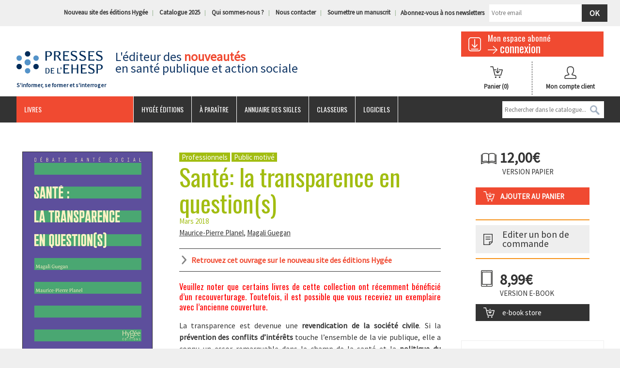

--- FILE ---
content_type: text/html; charset=UTF-8
request_url: https://www.presses.ehesp.fr/produit/sante-transparence-questions/
body_size: 36586
content:
<!DOCTYPE html>
<!--[if lt IE 7]> <html class="no-js lt-ie9 lt-ie8 lt-ie7" lang="fr-FR" prefix="og: http://ogp.me/ns#"> 
<![endif]-->
<!--[if IE 7]> <html class="no-js lt-ie9 lt-ie8" lang="fr-FR" prefix="og: http://ogp.me/ns#"> 
<![endif]-->
<!--[if IE 8]> <html class="no-js lt-ie9" lang="fr-FR" prefix="og: http://ogp.me/ns#"> <![endif]-->
<!--[if gt IE 8]><!--> <html class="no-js" lang="fr-FR" prefix="og: http://ogp.me/ns#"> <!--<![endif]-->
    <head>
        <title>Santé : la transparence en question(s)</title>
        <meta name="verif" content="monitoring-voyelle" />
        <meta name="author" content="">
        <meta charset="UTF-8">
        <link rel="pingback" href="https://www.presses.ehesp.fr/xmlrpc.php">
        <link rel="profile" href="http://gmpg.org/xfn/11" />
        <meta name="viewport" content="width=device-width, initial-scale=1.0">
        <meta name="theme-color" content="#f04a31">

        <!-- Favicons -->
        <link rel="shortcut icon" href="https://www.presses.ehesp.fr/wp-content/uploads/2017/10/favicon.png">
        <link rel="icon" type="image/png" href="https://www.presses.ehesp.fr/wp-content/uploads/2017/10/favicon.png" />
        <link rel="apple-touch-icon" href="http://www.presses.ehesp.fr/wp-content/themes/voyelle_theme/core/images/ico/favicon.png">
        <link rel="apple-touch-icon" sizes="72x72" href="https://www.presses.ehesp.fr/wp-content/uploads/2019/08/presses_72.png">
        <link rel="apple-touch-icon" sizes="114x114" href="https://www.presses.ehesp.fr/wp-content/uploads/2019/08/presses_144.png">


        <!--[if lt IE 8]>
               <div style=' clear: both; text-align:center; position: relative;'>
            <a href="http://www.microsoft.com/windows/internet-explorer/default.aspx?ocid=ie6_countdown_bannercode"><img src="http://storage.ie6countdown.com/assets/100/images/banners/warning_bar_0000_us.jpg" border="0" alt="" /></a>
         </div>
        <![endif]-->
        
<!-- Google Tag Manager for WordPress by DuracellTomi - http://duracelltomi.com -->
<script type="text/javascript">
	var gtm4wp_datalayer_name = "dataLayer";
	var dataLayer = dataLayer || []
</script>
<!-- End Google Tag Manager for WordPress by DuracellTomi -->
<!-- This site is optimized with the Yoast SEO plugin v3.3.2 - https://yoast.com/wordpress/plugins/seo/ -->
<meta name="description" content="une synthèse et une analyse précieuses de la législation en matière de prévention des conflits d’intérêts et de transparence en santé"/>
<meta name="robots" content="noodp"/>
<link rel="canonical" href="https://www.presses.ehesp.fr/produit/sante-transparence-questions/" />
<meta property="og:locale" content="fr_FR" />
<meta property="og:type" content="article" />
<meta property="og:title" content="Santé : la transparence en question(s)" />
<meta property="og:description" content="une synthèse et une analyse précieuses de la législation en matière de prévention des conflits d’intérêts et de transparence en santé" />
<meta property="og:url" content="https://www.presses.ehesp.fr/produit/sante-transparence-questions/" />
<meta property="og:site_name" content="Les Presses de l&#039;EHESP" />
<meta property="article:publisher" content="https://www.facebook.com/presses.ehesp" />
<meta property="og:image" content="https://www.presses.ehesp.fr/wp-content/uploads/2018/03/978-2-8109-0675-8.png" />
<meta property="og:image:width" content="269" />
<meta property="og:image:height" content="415" />
<meta name="twitter:card" content="summary" />
<meta name="twitter:description" content="une synthèse et une analyse précieuses de la législation en matière de prévention des conflits d’intérêts et de transparence en santé" />
<meta name="twitter:title" content="Santé : la transparence en question(s)" />
<meta name="twitter:site" content="@EHESP_Editions" />
<meta name="twitter:image" content="https://www.presses.ehesp.fr/wp-content/uploads/2018/03/978-2-8109-0675-8.png" />
<meta name="twitter:creator" content="@EHESP_Editions" />
<!-- / Yoast SEO plugin. -->

<link rel='dns-prefetch' href='//fonts.googleapis.com' />
<link rel='dns-prefetch' href='//s.w.org' />
<link rel='stylesheet' id='wp-block-library-css'  href='https://www.presses.ehesp.fr/wp-includes/css/dist/block-library/style.min.css?ver=5.1.1' type='text/css' media='all' />
<link rel='stylesheet' id='follow-up-emails-css'  href='https://www.presses.ehesp.fr/wp-content/plugins/woocommerce-follow-up-emails/templates/followups.css?ver=4.7.1' type='text/css' media='all' />
<link rel='stylesheet' id='woocommerce-layout-css'  href='https://www.presses.ehesp.fr/wp-content/plugins/woocommerce/assets/css/woocommerce-layout.css?ver=3.5.6' type='text/css' media='all' />
<link rel='stylesheet' id='woocommerce-smallscreen-css'  href='https://www.presses.ehesp.fr/wp-content/plugins/woocommerce/assets/css/woocommerce-smallscreen.css?ver=3.5.6' type='text/css' media='only screen and (max-width: 768px)' />
<link rel='stylesheet' id='woocommerce-general-css'  href='https://www.presses.ehesp.fr/wp-content/plugins/woocommerce/assets/css/woocommerce.css?ver=3.5.6' type='text/css' media='all' />
<style id='woocommerce-inline-inline-css' type='text/css'>
.woocommerce form .form-row .required { visibility: visible; }
</style>
<link rel='stylesheet' id='book-css'  href='https://www.presses.ehesp.fr/wp-content/plugins/wppdf/css/wppdf.css?ver=5.1.1' type='text/css' media='all' />
<link rel='stylesheet' id='magnific-css-css'  href='https://www.presses.ehesp.fr/wp-content/plugins/wppdf/css/magnific-popup.css?ver=5.1.1' type='text/css' media='all' />
<link rel='stylesheet' id='grid-css-css'  href='https://www.presses.ehesp.fr/wp-content/plugins/wppdf/css/grid.css?ver=5.1.1' type='text/css' media='all' />
<link rel='stylesheet' id='jquery_modal-css'  href='https://www.presses.ehesp.fr/wp-content/plugins/wppdf/css/jquery.modal.css?ver=5.1.1' type='text/css' media='all' />
<link rel='stylesheet' id='wp-pagenavi-css'  href='https://www.presses.ehesp.fr/wp-content/plugins/wp-pagenavi/pagenavi-css.css?ver=2.70' type='text/css' media='all' />
<link rel='stylesheet' id='yith-wacp-frontend-css'  href='https://www.presses.ehesp.fr/wp-content/plugins/yith-woocommerce-added-to-cart-popup-premium/assets/css/wacp-frontend.css?ver=5.1.1' type='text/css' media='all' />
<style id='yith-wacp-frontend-inline-css' type='text/css'>

                #yith-wacp-popup .yith-wacp-content a.button {
                        background: #ebe9eb;
                        color: #515151;
                }
                #yith-wacp-popup .yith-wacp-content a.button:hover {
                        background: #dad8da;
                        color: #515151;
                }

			#yith-wacp-popup .yith-wacp-content {
				max-width: 700px;
				max-height: 700px;
			}
				#yith-wacp-popup .yith-wacp-message:before {
					min-width: 30px;
					min-height: 30px;
					background: url(http://www.presses.ehesp.fr/wp-content/plugins/yith-woocommerce-added-to-cart-popup-premium/assets/images/message-icon.png) no-repeat center center;
				}
			#yith-wacp-popup .yith-wacp-main {
				background-color: #ffffff;
			}
			#yith-wacp-popup .yith-wacp-overlay {
				background-color: #000000;
			}
			#yith-wacp-popup.open .yith-wacp-overlay {
				opacity: 0.8;
			}
			#yith-wacp-popup .yith-wacp-close {
				color: #ffffff;
			}
			#yith-wacp-popup .yith-wacp-close:hover {
				color: #c0c0c0;
			}
			#yith-wacp-popup .yith-wacp-message {
				color: #000000;
				background-color: #e6ffc5;
			}
			.yith-wacp-content .cart-info > div {
				color: #565656;
			}
			.yith-wacp-content .cart-info > div span {
				color: #000000;
			}
			.yith-wacp-content table.cart-list td.item-info .item-name:hover,
			.yith-wacp-content h3.product-title:hover {
				color: #565656;
			}
			.yith-wacp-content table.cart-list td.item-info .item-name,
			.yith-wacp-content table.cart-list td.item-info dl,
			.yith-wacp-content h3.product-title {
				color: #000000;
			}
			.yith-wacp-content table.cart-list td.item-info .item-price,
			.yith-wacp-content .product-price,
			.yith-wacp-content ul.products li.product .price {
				color: #565656;
			}
</style>
<link rel='stylesheet' id='evcal_google_fonts-css'  href='//fonts.googleapis.com/css?family=Oswald%3A400%2C300%7COpen+Sans%3A400%2C300&#038;ver=5.1.1' type='text/css' media='screen' />
<link rel='stylesheet' id='evcal_cal_default-css'  href='https://www.presses.ehesp.fr/wp-content/plugins/eventON/assets/css/eventon_styles.css?ver=2.3.16' type='text/css' media='all' />
<link rel='stylesheet' id='evo_font_icons-css'  href='https://www.presses.ehesp.fr/wp-content/plugins/eventON/assets/fonts/font-awesome.css?ver=5.1.1' type='text/css' media='all' />
<link rel='stylesheet' id='fancybox-css'  href='https://www.presses.ehesp.fr/wp-content/plugins/easy-fancybox/css/jquery.fancybox.1.3.23.css' type='text/css' media='screen' />
<link rel='stylesheet' id='wacp-scroller-plugin-css-css'  href='https://www.presses.ehesp.fr/wp-content/plugins/yith-woocommerce-added-to-cart-popup-premium/assets/css/perfect-scrollbar.css?ver=5.1.1' type='text/css' media='all' />
<link rel='stylesheet' id='redux-google-fonts-core_options-css'  href='https://fonts.googleapis.com/css?family=Source+Sans+Pro%3A400%7COswald%3A400&#038;ver=1589462572' type='text/css' media='all' />
<link rel='stylesheet' id='bootstrap-css-css'  href='https://www.presses.ehesp.fr/wp-content/themes/voyelle_theme/core/css/bootstrap.min.css?ver=5.1.1' type='text/css' media='all' />
<link rel='stylesheet' id='font-awesome-css'  href='https://maxcdn.bootstrapcdn.com/font-awesome/4.4.0/css/font-awesome.min.css?ver=5.1.1' type='text/css' media='all' />
<link rel='stylesheet' id='animate-css'  href='https://www.presses.ehesp.fr/wp-content/themes/voyelle_theme/core/css/animate.css?ver=5.1.1' type='text/css' media='all' />
<link rel='stylesheet' id='main-styles-css'  href='https://www.presses.ehesp.fr/wp-content/themes/voyelle_theme/style.css?ver=4.4.27' type='text/css' media='all' />
<link rel='stylesheet' id='custom-color-scheme-css'  href='https://www.presses.ehesp.fr/wp-content/themes/voyelle_theme/core/css/custom-color-scheme.php?ver=5.1.1' type='text/css' media='all' />
<link rel='stylesheet' id='custom-css-css'  href='https://www.presses.ehesp.fr/wp-content/themes/voyelle_theme/core/css/custom-css.php?ver=5.1.1' type='text/css' media='all' />
<link rel='stylesheet' id='voy_css_fontawesome-css'  href='https://maxcdn.bootstrapcdn.com/font-awesome/4.4.0/css/font-awesome.min.css?ver=5.1.1' type='text/css' media='all' />
<link rel='stylesheet' id='voy_css_voyelleframework-css'  href='https://www.presses.ehesp.fr/wp-content/themes/voyelle_theme/voyelle/assets/css/voyelleframework.css?ver=5.1.1' type='text/css' media='all' />
<script type='text/javascript' src='https://www.presses.ehesp.fr/wp-includes/js/jquery/jquery.js?ver=1.12.4'></script>
<script type='text/javascript' src='https://www.presses.ehesp.fr/wp-includes/js/jquery/jquery-migrate.min.js?ver=1.4.1'></script>
<script type='text/javascript'>
/* <![CDATA[ */
var FUE = {"ajaxurl":"https:\/\/www.presses.ehesp.fr\/wp-admin\/admin-ajax.php","ajax_loader":"https:\/\/www.presses.ehesp.fr\/wp-content\/plugins\/woocommerce-follow-up-emails\/templates\/images\/ajax-loader.gif"};
/* ]]> */
</script>
<script type='text/javascript' src='https://www.presses.ehesp.fr/wp-content/plugins/woocommerce-follow-up-emails/templates/js/fue-account-subscriptions.js?ver=4.7.1'></script>
<script type='text/javascript' src='https://www.presses.ehesp.fr/wp-content/plugins/wppdf/js/pdf.js?ver=5.1.1'></script>
<script type='text/javascript' src='https://www.presses.ehesp.fr/wp-content/plugins/wppdf/js/wppdf.min.js?ver=5.1.1'></script>
<script type='text/javascript' src='https://www.presses.ehesp.fr/wp-content/plugins/wppdf/js/jquery.magnific-popup.min.js?ver=5.1.1'></script>
<script type='text/javascript' src='https://www.presses.ehesp.fr/wp-content/plugins/wppdf/js/jquery.modal.min.js?ver=5.1.1'></script>
<script type='text/javascript' src='https://www.presses.ehesp.fr/wp-content/plugins/duracelltomi-google-tag-manager/js/gtm4wp-form-move-tracker.js?ver=1.2'></script>
<script type='text/javascript' src='https://www.presses.ehesp.fr/wp-content/themes/voyelle_theme/core/js/min/modernizr.min.js?ver=2.6.2'></script>
<script type='text/javascript' src='https://www.presses.ehesp.fr/wp-content/themes/voyelle_theme/voyelle/assets/js/voyelle.js?ver=2.6.2'></script>
	<noscript><style>.woocommerce-product-gallery{ opacity: 1 !important; }</style></noscript>
	

<!-- EventON Version -->
<meta name="generator" content="EventON 2.3.16" />

		<style type="text/css">.recentcomments a{display:inline !important;padding:0 !important;margin:0 !important;}</style>
		
<!-- Google Tag Manager for WordPress by DuracellTomi -->
<script type="text/javascript">
	dataLayer.push({"pagePostType":"product","pagePostType2":"single-product","pagePostAuthor":"C\u00e9cile Luizard","ecommerce":{"detail":{"products":[{"name":"Sant\u00e9: la transparence en question(s)","id":14937,"price":"12","category":"Ethique"}]}}});
</script>		<style type="text/css" id="wp-custom-css">
			.menu-wrapper .main-menu ul.sub-menu > li a {
	color: #000;
}
.cart.customize-unpreviewable {
	display:none;
}
.product.type-product > *:last-child:not(:first-child).row {
	display:none;
}
.product.type-product + .row {
	display:none;
}
.home .cart,
.archive.tax-product_cat .cart {
	display:none;
}
.header-info .slogan h1,
.header-info .slogan p {
    margin: 44px 0;
}		</style>
		<style type="text/css" title="dynamic-css" class="options-output">body{font-family:"Source Sans Pro";font-weight:400;font-style:normal;color:#333333;font-size:15px;}h1, h2, h3, h4, h5, h6{font-family:Oswald;font-weight:400;}</style>  
        <link rel="stylesheet" type="text/css" href="//cdn.jsdelivr.net/npm/slick-carousel@1.8.1/slick/slick.css"/>
        <script type="text/javascript" src="//cdn.jsdelivr.net/npm/slick-carousel@1.8.1/slick/slick.min.js"></script>
    </head>
    <body class="product-template-default single single-product postid-14937 woocommerce woocommerce-page woocommerce-no-js essais-documents politiques-sociales-et-de-sante ethique">


        <header class="site-header">
            
            <div class="top-header visible-md visible-lg">
                <div class="container ">
                    <div class="header-info">
                        <div class="header__search">
                        </div>
                        <ul id="menu-menu-top" class=""><li id="menu-item-49817" class="menu-item menu-item-type-custom menu-item-object-custom menu-item-49817"><a href="https://www.hygee-editions.fr">Nouveau site des éditions Hygée</a></li>
<li id="menu-item-18510" class="menu-item menu-item-type-post_type menu-item-object-product menu-item-18510"><a href="https://www.presses.ehesp.fr/produit/catalogue-2025/">Catalogue 2025</a></li>
<li id="menu-item-441" class="menu-item menu-item-type-post_type menu-item-object-page menu-item-441"><a href="https://www.presses.ehesp.fr/qui-sommes-nous/">Qui sommes-nous ?</a></li>
<li id="menu-item-440" class="menu-item menu-item-type-post_type menu-item-object-page menu-item-440"><a href="https://www.presses.ehesp.fr/nous-contacter/">Nous contacter</a></li>
<li id="menu-item-46188" class="menu-item menu-item-type-post_type menu-item-object-page menu-item-46188"><a href="https://www.presses.ehesp.fr/soumettre-manuscrit-2/">Soumettre un manuscrit</a></li>
</ul>                        <div class="block_newsletter">
                <div class='gf_browser_chrome gform_wrapper' id='gform_wrapper_1' ><form method='post' enctype='multipart/form-data'  id='gform_1'  action='/produit/sante-transparence-questions/'>
                        <div class='gform_heading'>
                            <span class='gform_description'></span>
                        </div>
                        <div class='gform_body'><ul id='gform_fields_1' class='gform_fields top_label form_sublabel_below description_below'><li id='field_1_1' class='gfield gfield_contains_required field_sublabel_below field_description_below' ><label class='gfield_label' for='input_1_1' >Abonnez-vous à nos newsletters<span class='gfield_required'>*</span></label><div class='ginput_container ginput_container_email'>
                            <input name='input_1' id='input_1_1' type='text' value='' class='medium' tabindex='1'   placeholder='Votre email'/>
                        </div></li>
                            </ul></div>
        <div class='gform_footer top_label'> <input type="submit" id="gform_submit_button_1" class="gform_button button" value="Ok" tabindex="2" onclick="ga('send', 'event', { eventCategory: 'Formulaires', eventAction: 'Abonnement Newsletter', eventLabel: 'Abonnement Newsletter'});if(window[&quot;gf_submitting_1&quot;]){return false;}  window[&quot;gf_submitting_1&quot;]=true;  " onkeypress='if( event.keyCode == 13 ){ if(window["gf_submitting_1"]){return false;} window["gf_submitting_1"]=true;  jQuery("#gform_1").trigger("submit",[true]); }'> 
            <input type='hidden' class='gform_hidden' name='is_submit_1' value='1' />
            <input type='hidden' class='gform_hidden' name='gform_submit' value='1' />
            
            <input type='hidden' class='gform_hidden' name='gform_unique_id' value='' />
            <input type='hidden' class='gform_hidden' name='state_1' value='WyJbXSIsImYzMWM0OWZmMzU4NDY2MWJhMzA0MzJjZmMyN2ViOThhIl0=' />
            <input type='hidden' class='gform_hidden' name='gform_target_page_number_1' id='gform_target_page_number_1' value='0' />
            <input type='hidden' class='gform_hidden' name='gform_source_page_number_1' id='gform_source_page_number_1' value='1' />
            <input type='hidden' name='gform_field_values' value='' />
            
        </div>
                        </form>
                        </div><script type='text/javascript'> jQuery(document).bind('gform_post_render', function(event, formId, currentPage){if(formId == 1) {if(typeof Placeholders != 'undefined'){
                        Placeholders.enable();
                    }} } );jQuery(document).bind('gform_post_conditional_logic', function(event, formId, fields, isInit){} );</script><script type='text/javascript'> jQuery(document).ready(function(){jQuery(document).trigger('gform_post_render', [1, 1]) } ); </script></div> 
                    </div>
                </div>
            </div>

            <div class="container">

                <div class="row">

                    <div class="col-md-2 col-sm-4 col-xs-12 logo">
                        <a href="https://www.presses.ehesp.fr">
                            <img src="https://www.presses.ehesp.fr/wp-content/uploads/2016/01/logo-presses-ehesp.gif" alt="Les Presses de l&#039;EHESP">
                            <p>S&#039;informer, se former et s&#039;interroger</p>
                        </a>
                    </div> <!-- /.logo -->

                    <div class="col-md-7 col-sm-4  hidden-xs  header-info">


                        <div class="slogan">
                                                            <p>L'éditeur des <span>nouveautés</span><br>en santé publique et action sociale</p>
                                                    </div>
                    </div>
                    <!-- /.col-md-8 -->

                    <div class="col-md-3 col-sm-4 col-xs-12">
                        <div class="row">
                            <div class="col-md-12 col-xs-12">
                                <a class="espaceclient" href="https://presses.ehesp.fr/abonnes">
                                    <h3>Mon espace abonné</h3>
                                    <span class="felche_lire_suite">connexion</span>
                                </a> 
                            </div> <!-- /.col-md-12 -->
                        </div><!-- /.row -->

                        <div class="row">
                            <div class="col-md-6 col-xs-6 panier">
                                <a class="cart-contents" href="https://www.presses.ehesp.fr/panier/" title="View your shopping cart">
                                        <!--<span class="amount">0,00&euro;</span> -->
                                    Panier
                                    <span class="count">(0)</span>
                                </a>
                            </div>

                            <div class="col-md-6 col-xs-6 compte">
                                <a href="/mon-compte/">
                                    Mon compte client
                                </a> 
                            </div>
                        </div>



                    </div> <!-- /.col-md-2 -->
                </div><!-- /.row -->

            </div>

            <div class="responsive-menu visible-sm visible-xs">
                <a href="#" class="toggle-menu"><i class="fa fa-bars"></i> MENU</a>
                <div class="menu-open">
                    <nav>

                        <div id="formSearchResponsive">
                            <form method="get" name="SearchForm" action="https://www.presses.ehesp.fr">
                                <input type="text" name="s" id="s" placeholder="Rechercher dans le catalogue...">
                                <INPUT id="search_button_responsive" border="0"  type="image" Value="Rechercher" />
                            </form>
                        </div>
<ul id="menu-menu-principale" class=""><li id="menu-item-1959" class="menu-item menu-item-type-post_type menu-item-object-page menu-item-home menu-item-has-children menu-item-1959"><a href="https://www.presses.ehesp.fr/">Livres</a>
<ul class="sub-menu">
	<li id="menu-item-423" class="menu-item menu-item-type-taxonomy menu-item-object-product_cat menu-item-has-children menu-item-423"><a href="https://www.presses.ehesp.fr/categorie-produit/livre/action_sociale/">Action sociale</a>
	<ul class="sub-menu">
		<li id="menu-item-1885" class="menu-item menu-item-type-taxonomy menu-item-object-product_cat menu-item-1885"><a href="https://www.presses.ehesp.fr/categorie-produit/livre/action_sociale/formation-et-recherche-en-intervention-sociale/">Formation travail social</a></li>
		<li id="menu-item-1886" class="menu-item menu-item-type-taxonomy menu-item-object-product_cat menu-item-1886"><a href="https://www.presses.ehesp.fr/categorie-produit/livre/action_sociale/perte-dautonomie-personnes-agees/">Grand âge</a></li>
		<li id="menu-item-425" class="menu-item menu-item-type-taxonomy menu-item-object-product_cat menu-item-425"><a href="https://www.presses.ehesp.fr/categorie-produit/livre/action_sociale/perte-dautonomie-personnes-handicapees/">Handicap</a></li>
		<li id="menu-item-1884" class="menu-item menu-item-type-taxonomy menu-item-object-product_cat menu-item-1884"><a href="https://www.presses.ehesp.fr/categorie-produit/livre/action_sociale/champs-daction-et-problematiques-du-travail-social/">Pratiques professionnelles</a></li>
		<li id="menu-item-39797" class="menu-item menu-item-type-taxonomy menu-item-object-product_cat menu-item-39797"><a href="https://www.presses.ehesp.fr/categorie-produit/livre/action_sociale/protection-de-lenfance/">Protection de l&rsquo;enfance</a></li>
		<li id="menu-item-39677" class="menu-item menu-item-type-taxonomy menu-item-object-product_cat menu-item-39677"><a href="https://www.presses.ehesp.fr/categorie-produit/livre/action_sociale/reflexions-sur-le-travail-social/">Réflexions sur le travail social</a></li>
	</ul>
</li>
	<li id="menu-item-424" class="menu-item menu-item-type-taxonomy menu-item-object-product_cat current-product-ancestor current-menu-parent current-product-parent menu-item-has-children menu-item-424"><a href="https://www.presses.ehesp.fr/categorie-produit/livre/politiques-sociales-et-de-sante/">Politiques sociales &amp; de santé</a>
	<ul class="sub-menu">
		<li id="menu-item-1892" class="menu-item menu-item-type-taxonomy menu-item-object-product_cat current-product-ancestor current-menu-parent current-product-parent menu-item-1892"><a href="https://www.presses.ehesp.fr/categorie-produit/livre/politiques-sociales-et-de-sante/ethique/">Ethique</a></li>
		<li id="menu-item-39681" class="menu-item menu-item-type-taxonomy menu-item-object-product_cat menu-item-39681"><a href="https://www.presses.ehesp.fr/categorie-produit/livre/politiques-sociales-et-de-sante/famille-et-parentalite/">Famille et parentalité</a></li>
		<li id="menu-item-39684" class="menu-item menu-item-type-taxonomy menu-item-object-product_cat menu-item-39684"><a href="https://www.presses.ehesp.fr/categorie-produit/livre/politiques-sociales-et-de-sante/genre-et-sante/">Genre et santé</a></li>
		<li id="menu-item-1894" class="menu-item menu-item-type-taxonomy menu-item-object-product_cat menu-item-1894"><a href="https://www.presses.ehesp.fr/categorie-produit/livre/politiques-sociales-et-de-sante/parcours-de-soins-et-de-sante/">Parcours de soins et de santé</a></li>
		<li id="menu-item-1895" class="menu-item menu-item-type-taxonomy menu-item-object-product_cat menu-item-1895"><a href="https://www.presses.ehesp.fr/categorie-produit/livre/politiques-sociales-et-de-sante/politiques-et-pratiques/">Politiques et pratiques</a></li>
		<li id="menu-item-1893" class="menu-item menu-item-type-taxonomy menu-item-object-product_cat menu-item-1893"><a href="https://www.presses.ehesp.fr/categorie-produit/livre/politiques-sociales-et-de-sante/evaluation-des-politiques-publiques/">Politiques publiques</a></li>
		<li id="menu-item-39682" class="menu-item menu-item-type-taxonomy menu-item-object-product_cat menu-item-39682"><a href="https://www.presses.ehesp.fr/categorie-produit/livre/politiques-sociales-et-de-sante/protection-sociale/">Protection sociale</a></li>
	</ul>
</li>
	<li id="menu-item-1902" class="menu-item menu-item-type-taxonomy menu-item-object-product_cat menu-item-has-children menu-item-1902"><a href="https://www.presses.ehesp.fr/categorie-produit/livre/sante-publique/">Santé publique</a>
	<ul class="sub-menu">
		<li id="menu-item-39686" class="menu-item menu-item-type-taxonomy menu-item-object-product_cat menu-item-39686"><a href="https://www.presses.ehesp.fr/categorie-produit/livre/sante-publique/addictions/">Addictions</a></li>
		<li id="menu-item-39657" class="menu-item menu-item-type-taxonomy menu-item-object-product_cat menu-item-39657"><a href="https://www.presses.ehesp.fr/categorie-produit/livre/sante-publique/acteurs-de-sante/">Acteurs de santé</a></li>
		<li id="menu-item-1888" class="menu-item menu-item-type-taxonomy menu-item-object-product_cat menu-item-1888"><a href="https://www.presses.ehesp.fr/categorie-produit/livre/sante-publique/promotion-de-la-sante/">Éducation, prévention et promotion (en santé)</a></li>
		<li id="menu-item-39659" class="menu-item menu-item-type-taxonomy menu-item-object-product_cat menu-item-39659"><a href="https://www.presses.ehesp.fr/categorie-produit/livre/sante-publique/epidemiologie/">Épidémiologie</a></li>
		<li id="menu-item-1904" class="menu-item menu-item-type-taxonomy menu-item-object-product_cat menu-item-1904"><a href="https://www.presses.ehesp.fr/categorie-produit/livre/sante-publique/environnement-et-sante/">Santé environnementale</a></li>
		<li id="menu-item-1907" class="menu-item menu-item-type-taxonomy menu-item-object-product_cat menu-item-1907"><a href="https://www.presses.ehesp.fr/categorie-produit/livre/sante-publique/securite-sanitaire/">Veille et sécurité sanitaire</a></li>
	</ul>
</li>
	<li id="menu-item-1896" class="menu-item menu-item-type-taxonomy menu-item-object-product_cat menu-item-has-children menu-item-1896"><a href="https://www.presses.ehesp.fr/categorie-produit/livre/management-sante-social/">Management Santé / Social</a>
	<ul class="sub-menu">
		<li id="menu-item-1898" class="menu-item menu-item-type-taxonomy menu-item-object-product_cat menu-item-1898"><a href="https://www.presses.ehesp.fr/categorie-produit/livre/management-sante-social/droit-sante-ethique/">Droit de la santé</a></li>
		<li id="menu-item-1899" class="menu-item menu-item-type-taxonomy menu-item-object-product_cat menu-item-1899"><a href="https://www.presses.ehesp.fr/categorie-produit/livre/management-sante-social/gestion-comptable-budgetaire-et-financiere/">Gestion budgétaire et financière</a></li>
		<li id="menu-item-39687" class="menu-item menu-item-type-taxonomy menu-item-object-product_cat menu-item-39687"><a href="https://www.presses.ehesp.fr/categorie-produit/livre/management-sante-social/gestion-de-crise/">Gestion de crise</a></li>
		<li id="menu-item-1963" class="menu-item menu-item-type-taxonomy menu-item-object-product_cat menu-item-1963"><a href="https://www.presses.ehesp.fr/categorie-produit/livre/management-sante-social/conduite-du-changement-et-management-operationnel/">Management</a></li>
		<li id="menu-item-39688" class="menu-item menu-item-type-taxonomy menu-item-object-product_cat menu-item-39688"><a href="https://www.presses.ehesp.fr/categorie-produit/livre/management-sante-social/marketing-et-communication/">Marketing et communication</a></li>
		<li id="menu-item-1900" class="menu-item menu-item-type-taxonomy menu-item-object-product_cat menu-item-1900"><a href="https://www.presses.ehesp.fr/categorie-produit/livre/management-sante-social/gestion-des-ressources-humaines/">Ressources humaines et dialogue social</a></li>
		<li id="menu-item-1901" class="menu-item menu-item-type-taxonomy menu-item-object-product_cat menu-item-1901"><a href="https://www.presses.ehesp.fr/categorie-produit/livre/management-sante-social/systemes-dinformation-en-sante/">Santé numérique</a></li>
	</ul>
</li>
</ul>
</li>
<li id="menu-item-49822" class="menu-item menu-item-type-custom menu-item-object-custom menu-item-49822"><a href="https://www.hygee-editions.fr">Hygée éditions</a></li>
<li id="menu-item-29995" class="menu-item menu-item-type-custom menu-item-object-custom menu-item-29995"><a href="https://www.presses.ehesp.fr/?s=&#038;x=6&#038;y=5&#038;fwp_affiner=a-paraitre">À paraître</a></li>
<li id="menu-item-40542" class="menu-item menu-item-type-post_type menu-item-object-page menu-item-40542"><a href="https://www.presses.ehesp.fr/annuaire-des-sigles/">Annuaire des sigles</a></li>
<li id="menu-item-442" class="menu-item menu-item-type-taxonomy menu-item-object-product_cat menu-item-442"><a href="https://www.presses.ehesp.fr/categorie-produit/classeur/">Classeurs</a></li>
<li id="menu-item-443" class="menu-item menu-item-type-taxonomy menu-item-object-product_cat menu-item-443"><a href="https://www.presses.ehesp.fr/categorie-produit/logiciel/">Logiciels</a></li>
</ul>                    </nav>
                </div> <!-- /.menu-open -->
            </div> <!-- /.responsive-menu -->		

            <div id="mainmenu" class="menu-wrapper visible-md visible-lg">
                <div class="container">
                    <div class="inner-menu">
                        <div class="row">
                            <div class="col-md-12 main-menu slideOutLeft">
                                <nav>
<ul id="menu-menu-principale-1" class="sf-menu"><li class="menu-item menu-item-type-post_type menu-item-object-page menu-item-home menu-item-has-children menu-item-1959"><a href="https://www.presses.ehesp.fr/">Livres</a>
<ul class="sub-menu">
	<li class="menu-item menu-item-type-taxonomy menu-item-object-product_cat menu-item-has-children menu-item-423"><a href="https://www.presses.ehesp.fr/categorie-produit/livre/action_sociale/">Action sociale</a>
	<ul class="sub-menu">
		<li class="menu-item menu-item-type-taxonomy menu-item-object-product_cat menu-item-1885"><a href="https://www.presses.ehesp.fr/categorie-produit/livre/action_sociale/formation-et-recherche-en-intervention-sociale/">Formation travail social</a></li>
		<li class="menu-item menu-item-type-taxonomy menu-item-object-product_cat menu-item-1886"><a href="https://www.presses.ehesp.fr/categorie-produit/livre/action_sociale/perte-dautonomie-personnes-agees/">Grand âge</a></li>
		<li class="menu-item menu-item-type-taxonomy menu-item-object-product_cat menu-item-425"><a href="https://www.presses.ehesp.fr/categorie-produit/livre/action_sociale/perte-dautonomie-personnes-handicapees/">Handicap</a></li>
		<li class="menu-item menu-item-type-taxonomy menu-item-object-product_cat menu-item-1884"><a href="https://www.presses.ehesp.fr/categorie-produit/livre/action_sociale/champs-daction-et-problematiques-du-travail-social/">Pratiques professionnelles</a></li>
		<li class="menu-item menu-item-type-taxonomy menu-item-object-product_cat menu-item-39797"><a href="https://www.presses.ehesp.fr/categorie-produit/livre/action_sociale/protection-de-lenfance/">Protection de l&rsquo;enfance</a></li>
		<li class="menu-item menu-item-type-taxonomy menu-item-object-product_cat menu-item-39677"><a href="https://www.presses.ehesp.fr/categorie-produit/livre/action_sociale/reflexions-sur-le-travail-social/">Réflexions sur le travail social</a></li>
	</ul>
</li>
	<li class="menu-item menu-item-type-taxonomy menu-item-object-product_cat current-product-ancestor current-menu-parent current-product-parent menu-item-has-children menu-item-424"><a href="https://www.presses.ehesp.fr/categorie-produit/livre/politiques-sociales-et-de-sante/">Politiques sociales &amp; de santé</a>
	<ul class="sub-menu">
		<li class="menu-item menu-item-type-taxonomy menu-item-object-product_cat current-product-ancestor current-menu-parent current-product-parent menu-item-1892"><a href="https://www.presses.ehesp.fr/categorie-produit/livre/politiques-sociales-et-de-sante/ethique/">Ethique</a></li>
		<li class="menu-item menu-item-type-taxonomy menu-item-object-product_cat menu-item-39681"><a href="https://www.presses.ehesp.fr/categorie-produit/livre/politiques-sociales-et-de-sante/famille-et-parentalite/">Famille et parentalité</a></li>
		<li class="menu-item menu-item-type-taxonomy menu-item-object-product_cat menu-item-39684"><a href="https://www.presses.ehesp.fr/categorie-produit/livre/politiques-sociales-et-de-sante/genre-et-sante/">Genre et santé</a></li>
		<li class="menu-item menu-item-type-taxonomy menu-item-object-product_cat menu-item-1894"><a href="https://www.presses.ehesp.fr/categorie-produit/livre/politiques-sociales-et-de-sante/parcours-de-soins-et-de-sante/">Parcours de soins et de santé</a></li>
		<li class="menu-item menu-item-type-taxonomy menu-item-object-product_cat menu-item-1895"><a href="https://www.presses.ehesp.fr/categorie-produit/livre/politiques-sociales-et-de-sante/politiques-et-pratiques/">Politiques et pratiques</a></li>
		<li class="menu-item menu-item-type-taxonomy menu-item-object-product_cat menu-item-1893"><a href="https://www.presses.ehesp.fr/categorie-produit/livre/politiques-sociales-et-de-sante/evaluation-des-politiques-publiques/">Politiques publiques</a></li>
		<li class="menu-item menu-item-type-taxonomy menu-item-object-product_cat menu-item-39682"><a href="https://www.presses.ehesp.fr/categorie-produit/livre/politiques-sociales-et-de-sante/protection-sociale/">Protection sociale</a></li>
	</ul>
</li>
	<li class="menu-item menu-item-type-taxonomy menu-item-object-product_cat menu-item-has-children menu-item-1902"><a href="https://www.presses.ehesp.fr/categorie-produit/livre/sante-publique/">Santé publique</a>
	<ul class="sub-menu">
		<li class="menu-item menu-item-type-taxonomy menu-item-object-product_cat menu-item-39686"><a href="https://www.presses.ehesp.fr/categorie-produit/livre/sante-publique/addictions/">Addictions</a></li>
		<li class="menu-item menu-item-type-taxonomy menu-item-object-product_cat menu-item-39657"><a href="https://www.presses.ehesp.fr/categorie-produit/livre/sante-publique/acteurs-de-sante/">Acteurs de santé</a></li>
		<li class="menu-item menu-item-type-taxonomy menu-item-object-product_cat menu-item-1888"><a href="https://www.presses.ehesp.fr/categorie-produit/livre/sante-publique/promotion-de-la-sante/">Éducation, prévention et promotion (en santé)</a></li>
		<li class="menu-item menu-item-type-taxonomy menu-item-object-product_cat menu-item-39659"><a href="https://www.presses.ehesp.fr/categorie-produit/livre/sante-publique/epidemiologie/">Épidémiologie</a></li>
		<li class="menu-item menu-item-type-taxonomy menu-item-object-product_cat menu-item-1904"><a href="https://www.presses.ehesp.fr/categorie-produit/livre/sante-publique/environnement-et-sante/">Santé environnementale</a></li>
		<li class="menu-item menu-item-type-taxonomy menu-item-object-product_cat menu-item-1907"><a href="https://www.presses.ehesp.fr/categorie-produit/livre/sante-publique/securite-sanitaire/">Veille et sécurité sanitaire</a></li>
	</ul>
</li>
	<li class="menu-item menu-item-type-taxonomy menu-item-object-product_cat menu-item-has-children menu-item-1896"><a href="https://www.presses.ehesp.fr/categorie-produit/livre/management-sante-social/">Management Santé / Social</a>
	<ul class="sub-menu">
		<li class="menu-item menu-item-type-taxonomy menu-item-object-product_cat menu-item-1898"><a href="https://www.presses.ehesp.fr/categorie-produit/livre/management-sante-social/droit-sante-ethique/">Droit de la santé</a></li>
		<li class="menu-item menu-item-type-taxonomy menu-item-object-product_cat menu-item-1899"><a href="https://www.presses.ehesp.fr/categorie-produit/livre/management-sante-social/gestion-comptable-budgetaire-et-financiere/">Gestion budgétaire et financière</a></li>
		<li class="menu-item menu-item-type-taxonomy menu-item-object-product_cat menu-item-39687"><a href="https://www.presses.ehesp.fr/categorie-produit/livre/management-sante-social/gestion-de-crise/">Gestion de crise</a></li>
		<li class="menu-item menu-item-type-taxonomy menu-item-object-product_cat menu-item-1963"><a href="https://www.presses.ehesp.fr/categorie-produit/livre/management-sante-social/conduite-du-changement-et-management-operationnel/">Management</a></li>
		<li class="menu-item menu-item-type-taxonomy menu-item-object-product_cat menu-item-39688"><a href="https://www.presses.ehesp.fr/categorie-produit/livre/management-sante-social/marketing-et-communication/">Marketing et communication</a></li>
		<li class="menu-item menu-item-type-taxonomy menu-item-object-product_cat menu-item-1900"><a href="https://www.presses.ehesp.fr/categorie-produit/livre/management-sante-social/gestion-des-ressources-humaines/">Ressources humaines et dialogue social</a></li>
		<li class="menu-item menu-item-type-taxonomy menu-item-object-product_cat menu-item-1901"><a href="https://www.presses.ehesp.fr/categorie-produit/livre/management-sante-social/systemes-dinformation-en-sante/">Santé numérique</a></li>
	</ul>
</li>
</ul>
</li>
<li class="menu-item menu-item-type-custom menu-item-object-custom menu-item-49822"><a href="https://www.hygee-editions.fr">Hygée éditions</a></li>
<li class="menu-item menu-item-type-custom menu-item-object-custom menu-item-29995"><a href="https://www.presses.ehesp.fr/?s=&#038;x=6&#038;y=5&#038;fwp_affiner=a-paraitre">À paraître</a></li>
<li class="menu-item menu-item-type-post_type menu-item-object-page menu-item-40542"><a href="https://www.presses.ehesp.fr/annuaire-des-sigles/">Annuaire des sigles</a></li>
<li class="menu-item menu-item-type-taxonomy menu-item-object-product_cat menu-item-442"><a href="https://www.presses.ehesp.fr/categorie-produit/classeur/">Classeurs</a></li>
<li class="menu-item menu-item-type-taxonomy menu-item-object-product_cat menu-item-443"><a href="https://www.presses.ehesp.fr/categorie-produit/logiciel/">Logiciels</a></li>
</ul>                                </nav>
                                                                <div class="search-form">

                                        <form method="get" name="SearchForm" action="https://www.presses.ehesp.fr">

                                            <input type="text" name="s" id="s" placeholder="Rechercher dans le catalogue...">
                                            <INPUT id="search_button" border=0 src="https://www.presses.ehesp.fr/wp-content/themes/voyelle_theme/core/images/recherche_catalogue.png" type=image Value=submit> 

                                        </form>
                                        <script type="text/javascript">
                                            // listen for scroll
                                            var positionElementInPage = $('#mainmenu').offset().top;
                                            $(window).scroll(
                                                    function () {
                                                        if ($(window).scrollTop() >= positionElementInPage) {
                                                            // fixed
                                                            $('#mainmenu').addClass("floatable");
                                                        } else {
                                                            // relative
                                                            $('#mainmenu').removeClass("floatable");
                                                        }
                                                    }
                                            );
                                        </script>	                 	


                                    </div> <!-- /.search-form -->  
                            </div> <!-- /.main-menu -->
                        </div> <!-- /.row -->
                    </div> <!-- /.inner-menu -->
                </div> <!-- /.container -->
            </div> <!-- /.menu-wrapper -->
        </header> <!-- /.site-header -->


<div class="fond_blanc">
	<div class="container">

		<div class="row">
			<div class="col-md-12">
				<div class="OLD_box-content">

					
					
						
<div class="woocommerce-notices-wrapper"></div>
<div itemscope itemtype="http://schema.org/Product" id="product-14937" class="post-14937 product type-product status-publish has-post-thumbnail product_cat-essais-documents product_cat-politiques-sociales-et-de-sante product_cat-ethique product_tag-professionnels product_tag-public-motive first instock taxable shipping-taxable purchasable product-type-simple" >

		<div class="row product_categ_11" itemscope itemtype="http://schema.org/Book">
		<div class="col-md-3">
			<div class="OLD_box-content">
				
				
	<div class="vignette_livre_pdt">
		<a href="https://www.presses.ehesp.fr/produit/sante-transparence-questions/">
            <div itemprop="image"><img width="269" height="415" src="https://www.presses.ehesp.fr/wp-content/uploads/2018/03/978-2-8109-0675-8-269x415.png" class="attachment-vignette-livre_pdt size-vignette-livre_pdt wp-post-image" alt="Santé : la transparence en question(s)" srcset="https://www.presses.ehesp.fr/wp-content/uploads/2018/03/978-2-8109-0675-8.png 269w, https://www.presses.ehesp.fr/wp-content/uploads/2018/03/978-2-8109-0675-8-194x300.png 194w, https://www.presses.ehesp.fr/wp-content/uploads/2018/03/978-2-8109-0675-8-153x236.png 153w, https://www.presses.ehesp.fr/wp-content/uploads/2018/03/978-2-8109-0675-8-259x400.png 259w, https://www.presses.ehesp.fr/wp-content/uploads/2018/03/978-2-8109-0675-8-188x290.png 188w, https://www.presses.ehesp.fr/wp-content/uploads/2018/03/978-2-8109-0675-8-123x190.png 123w, https://www.presses.ehesp.fr/wp-content/uploads/2018/03/978-2-8109-0675-8-169x260.png 169w, https://www.presses.ehesp.fr/wp-content/uploads/2018/03/978-2-8109-0675-8-170x262.png 170w, https://www.presses.ehesp.fr/wp-content/uploads/2018/03/978-2-8109-0675-8-94x145.png 94w, https://www.presses.ehesp.fr/wp-content/uploads/2018/03/978-2-8109-0675-8-52x80.png 52w, https://www.presses.ehesp.fr/wp-content/uploads/2018/03/978-2-8109-0675-8-45x70.png 45w, https://www.presses.ehesp.fr/wp-content/uploads/2018/03/978-2-8109-0675-8-266x410.png 266w, https://www.presses.ehesp.fr/wp-content/uploads/2018/03/978-2-8109-0675-8-162x250.png 162w" sizes="(max-width: 269px) 100vw, 269px" /></div>		</a>
        
		<div class="tags_a_affiner">
		        </div>
	</div>
	<div class="sous_vignette">&nbsp;</div>
	
										<div class="col-md-12 extrait_pdf">
												
															                <script type="text/javascript">
        var $ = jQuery;
        $(function () {
            PDFJS.workerSrc = "https://www.presses.ehesp.fr/wp-content/plugins/wppdf/js/pdf.worker.js";
        });
        </script>
        <!-- Page Content -->
        <div class="wrapper">
            <div id="three-columns" class="grid-container" style="display:block;">
                <ul class="rig columns-3">
                      
                        <li>
                            <div class="html-code">
                            <a id="thumbnail" class="popup-modal-14937" href="#wppdf-modal-14937" >
                                Feuilleter l'ouvrage 
                            </a>
                            <div id="wppdf-modal-14937" class="mfp-hide white-popup-block">
                            </div>
                                                        <script type="text/javascript">
                                var $ = jQuery;
                                PDFJS.workerSrc = "https://www.presses.ehesp.fr/wp-content/plugins/wppdf/js/pdf.worker.js";
                                $(function () {
                                    $('.popup-modal-14937').magnificPopup({
                                        type: 'inline',
                                        preloader: false,
                                        focus: '#username',
                                        modal: true,
                                        callbacks: {
                                            open: function(){
                                                $ = jQuery;
                                                $("#wppdf-modal-14937" ).empty();
                                                var content = '<div id="wppdf" style="position:fixed; overflow:hidden;top:100px; width:100%; height:100%; top:0; left:0;z-index:1000"> '+
                                                '<div id="flipbook" style=" overflow:hidden; width:100%; height:100%; background-color:rgba(0,0,0,0.9); position:absolute; top:0;left:0;bottom:0;right:0;">'+
                                                '<div id="lp"  style="position:absolute; overflow:hidden; height:100%; width:100%; top: 0; left:0; bottom:0;  right: 0;margin:auto">'+
                                                '<div id="nextbtn"></div>'+
                                                '<div id="prevbtn"></div>'+
                                                '<div id="loader" class="loading">'+
                                                '<img src="https://www.presses.ehesp.fr/wp-content/plugins/wppdf/images/loading.gif"   height="42" width="42">'+
                                                '</div>'+
                                                '<div id="thumbnails">'+
                                                '<div id="faulu" class="thumbnails-nav">'+
                                                '<div id="current-nav" class="thumbnails-nav-current">'+
                                                '<div id="next_lp" class="thumbnails-nav-next thumbnail-final"> <div id="next-thumbnail" class="inner_thumbnail"> <div id="next_hover" class="mouse_out_thumbnail"></div> <div id="next-left" class="thumbnail-holder-left"><image src="" width="100%" height="100%"></div><div id="next-right" class="thumbnail-holder-right"><image src="" width="100%" height="100%"></div></div></div>'+
                                                '<div  id="prev-flipbook_popup" class="thumbnails-nav-prev thumbnail-final"> <div id="prev-thumbnail" class="inner_thumbnail"> <div id="prev-flipbook_popup_hover" class="mouse_out_thumbnail"></div> <div id="prev-left" class="thumbnail-holder-left"></div><div id="page-left-0" class="thumbnail-page"></div><div id="prev-right" class="thumbnail-holder-right"><div id="page-left-1" class="thumbnail-page"></div></div></div></div>'+
                                                '<div  id="prev-flipbook_popup" class="thumbnails-nav-prev thumbnail-final"> <div id="prev-thumbnail" class="inner_thumbnail"> <div id="prev-flipbook_popup_hover" class="mouse_out_thumbnail"></div> <div id="prev-left" class="thumbnail-holder-left"></div><div id="page-left-0" class="thumbnail-page"></div><div id="prev-right" class="thumbnail-holder-right"><div id="page-left-1" class="thumbnail-page"></div></div></div></div>'+
                                                '<div id="page0" style="left:0%;" class="thumbnail-final"> <div id="page0-thumbnail" class="inner_thumbnail"> <div id="page-number-0" class="thumbnail-page">1</div><div id="page0Hover" class="mouse_out_thumbnail"></div> <div id="page0-left" class="thumbnail-holder-left"> </div><div id="page0-right" class="thumbnail-holder-right"><image src="" width="100%" height="100%"></div> </div></div>'+
                                                '<div id="page1" style="left:15%;" class="thumbnail-final"> <div id="page1-thumbnail" class="inner_thumbnail"> <div id="page-number-1" class="thumbnail-page">2 - 3</div> <div id="page1Hover" class="mouse_out_thumbnail"></div> <div id="page1-left" class="thumbnail-holder-left">  <div class="thumbnail-spinner"><div class="thumbnail-spinner-inner"><i class="fa fa-circle-o-notch fa-spin"></i></div></div>  </div><div id="page1-right" class="thumbnail-holder-right"> <div class="thumbnail-spinner"><div class="thumbnail-spinner-inner"><i class="fa fa-circle-o-notch fa-spin"></i></div></div> </div></div></div>'+
                                                '<div id="page2" style="left:30%;" class="thumbnail-final"> <div id="page2-thumbnail" class="inner_thumbnail"> <div id="page-number-2" class="thumbnail-page">4 - 5</div> <div id="page2Hover" class="mouse_out_thumbnail"></div> <div id="page2-left" class="thumbnail-holder-left"><image src="" width="100%" height="100%"></div><div id="page2-right" class="thumbnail-holder-right"> <div class="thumbnail-spinner"><div class="thumbnail-spinner-inner"><i class="fa fa-circle-o-notch fa-spin"></i></div></div> </div></div></div>'+
                                                '<div id="page3" style="left:45%" class="thumbnail-final"> <div id="page3-thumbnail" class="inner_thumbnail"> <div id="page-number-3" class="thumbnail-page">6 - 7</div> <div id="page3Hover" class="mouse_out_thumbnail"></div> <div id="page3-left" class="thumbnail-holder-left"><image src="" width="100%" height="100%"></div><div id="page3-right" class="thumbnail-holder-right">  <div class="thumbnail-spinner"><div class="thumbnail-spinner-inner"><i class="fa fa-circle-o-notch fa-spin"></i></div></div> </div></div></div>'+
                                                '<div id="page4" style="left:60%"class="thumbnail-final"> <div id="page4-thumbnail" class="inner_thumbnail"> <div id="page-number-4" class="thumbnail-page">8 - 9</div> <div id="page4Hover" class="mouse_out_thumbnail"></div> <div id="page4-left" class="thumbnail-holder-left"><image src="" width="100%" height="100%"></div><div id="page4-right" class="thumbnail-holder-right"><image src="" width="100%" height="100%"></div></div></div>'+
                                                '<div id="page5" style="left:75%" class="thumbnail-final"> <div id="page5-thumbnail" class="inner_thumbnail"><div id="page-number-5" class="thumbnail-page">10 - 11</div><div id="page5Hover" class="mouse_out_thumbnail"></div> <div id="page5-left" class="thumbnail-holder-left"><image src="" width="100%" height="100%"></div><div id="page5-right" class="thumbnail-holder-right"><image src="" width="100%" height="100%"></div></div></div>'+
                                                '<div id="page6" style="left:90%" class="thumbnail-final"> <div id="page6-thumbnail" class="inner_thumbnail"><div id="page-number-6" class="thumbnail-page">12 - 13</div><div id="page6_hover" class="mouse_out_thumbnail"></div> <div id="page6-left" class="thumbnail-holder-left"><image src="" width="100%" height="100%"></div><div id="page6-right" class="thumbnail-holder-right"><image src="" width="100%" height="100%"></div></div></div>'+
                                                '<div id="page7" style="left:105%" class="thumbnail-final"> <div id="page7-thumbnail" class="inner_thumbnail"><div id="page-number-7" class="thumbnail-page">13 - 14</div><div id="page7_hover" class="mouse_out_thumbnail"></div> <div id="page7-left" class="thumbnail-holder-left"><image src="" width="100%" height="100%"></div><div id="page7-right" class="thumbnail-holder-right"><image src="" width="100%" height="100%"></div></div></div>'+
                                                '</div>'+
                                                '</div>'+
                                                '<div id="nextthumbnail"> </div>'+
                                                '<div id="next-thumb-page"></div>'+
                                                '<div id="prev-thumb-page"></i></div>'+
                                                '</div>'+
                                                '<div id="topnavbar">'+
                                                '<div class="zoom-slider" ><input   id="zoomRange" name="zoomValue" type="range" min="0.5" max="1" value="0.5" step="0.1"  /></div>'+
                                                '<div class="navbuttons" > <div id="prev_nav" class="prev_nav_button"> </div> <div id="next_nav" class="next_nav_button"> </div> </div>'+
                                                '<div id="showPage" > </div> '+
                                                '</div>'+
                                                '<div id ="lp-book" style="overflow: hidden">'+
                                                '<div id="lp-right-page"></div>'+
                                                '<div id="lp-left-page"> </div>'+
                                                '<div id="lp-left"> <div id="lp-inner-left"><div id="lp-clip"> <div id="lp-inner-clip">  </div> </div></div> <div id="lp-inner-2-left"> <div id="lp-clip2" style="backgroung-color:white;"></div></div> </div>'+
                                                '<div id="lp-right"><div id="lp-inner-right"><div id="lp-right-clip"><div id="lp-right-inner-clip">  </div></div></div><div id="lp-inner-2-right"><div id="lp-right-clip2">  </div></div></div>'+
                                                '</div>'+
                                                '</div>'+  
                                                '<div id="lpcontainer">'+
                                                '</div>'+
                                                '</div>'+
                                                '<div class="mfp-close"  style="  z-index:4000">[x]</div> '+
                                                '</div>';

                                                var myNode = document.getElementById("wppdf-modal-14937");
                                                myNode.innerHTML = content;   

                                                var myNode = document.getElementById("lpcontainer");
                                                myNode.innerHTML = '';    

                                                webViewerInitialized("https://www.presses.ehesp.fr/wp-content/uploads/2018/03/978-2-8109-0675-8.pdf");
                                            },
                                            close: function(){  
                                                clearInterval(startBook.drawInterval());                                              }
                                            }
                                    });
                                    $(document).on('click', '.popup-modal-dismiss', function (e) {
                                        e.preventDefault();
                                        $.magnificPopup.close();
                                    });
                                });
                            </script>
                            </div>
                        </li>
                                        </ul>
            </div>
        </div>
        								<!-- <a href="h" title="" class="fancybox-pdf">Feuilleter l'ouvrage </a> -->
							
														
							
						</div>
						
								
				<div class="col-md-12">
					<!-- Go to www.addthis.com/dashboard to customize your tools -->
					<script type="text/javascript" src="//s7.addthis.com/js/300/addthis_widget.js#pubid=ra-5697cfc0d5c5da6c" async="async"></script>
					<div class="addthis_sharing_toolbox"></div>
				</div>

				
			</div>
			<!-- /.box-content -->
		</div>
		<!-- /.col-md-3 -->
		
		<div class="col-md-6">
			<div class="box-content box_content_product">

				<div class="OLD_summary OLD_entry-summary">
										
										
					<div class="public">
						<span class="tagged_as"><a href="https://www.presses.ehesp.fr/etiquette-produit/professionnels/" rel="tag">Professionnels</a> <a href="https://www.presses.ehesp.fr/etiquette-produit/public-motive/" rel="tag">Public motivé</a></span>	
					</div>
					
					<div class="pdt_titre">
						<a href="https://www.presses.ehesp.fr/produit/sante-transparence-questions/">
							<h1 itemprop="name" class="product_title entry-title">Santé: la transparence en question(s)</h1>
						</a>
					</div>
					
					<div class="sous_titre">
												<span class="date_publication">mars 2018</span>											</div>
					
	
					
					
					
					
					<ul class="ul_auteur">
													
							
																		<li itemprop="author">
										<a href="https://www.presses.ehesp.fr/auteur/maurice-pierre-planel/" >Maurice-Pierre Planel</a>
									</li>
							
								
																
							
																		<li itemprop="author">
										<a href="https://www.presses.ehesp.fr/auteur/magali-guegan/" >Magali Guegan</a>
									</li>
							
								
													</ul>
					<div class="clear">&nbsp;</div>
					
					<div class="description_longue"><p class="savoir-plus"><strong><a href="https://www.hygee-editions.fr/produit/sante-la-transparence-en-questions/">Retrouvez cet ouvrage sur le nouveau site des éditions Hygée </a></strong></p>
<h5><span style="color: #ff0000;">Veuillez noter que certains livres de cette collection ont récemment bénéficié d’un recouverturage. Toutefois, il est possible que vous receviez un exemplaire avec l’ancienne couverture.</span></h5>
<p style="text-align: justify;">La transparence est devenue une <strong>revendication de la société civile</strong>. Si la <strong>prévention des conflits d’intérêts</strong> touche l’ensemble de la vie publique, elle a connu un essor remarquable dans le champ de la santé et la <strong>politique du médicament</strong>, notamment après le scandale du Mediator, avec pour double objectif d’<strong>assurer la sécurité des soins et de restaurer la confiance des citoyens</strong> dans la décision publique.</p>
<p style="text-align: justify;">La transparence s’applique désormais <strong>aux établissements de santé</strong>, à travers une série d’instruments régulièrement renforcés (déclarations publiques d’intérêts, instances de contrôles, réglementation anti-cadeaux&#8230;), qui doivent s’articuler avec de <strong>nouveaux dispositifs généraux</strong> (déclaration de patrimoine, répertoire des représentants d’intérêts).</p>
<p style="text-align: justify;">En 10 questions, cet ouvrage propose <strong>une synthèse et une analyse précieuses de la législation en matière de prévention des conflits d’intérêts et de transparence en santé</strong>, véritable «mouvement de fond qui s’impose à l’ensemble des acteurs publics afin de les conduire vers d’autres pratiques plus proches des aspirations des citoyens».</p>
</div>
					
				</div><!-- .summary -->
				
				
				
				
	<div class="woocommerce-tabs wc-tabs-wrapper">
		<ul class="tabs wc-tabs">
				<li class="detail-ouvrage_tab">
					<a href="#tab-detail-ouvrage">Détails de l'ouvrage</a>
				</li>
				<li class="bio-auteur_tab">
					<a href="#tab-bio-auteur">Biographie(s) du/des auteur(s)</a>
				</li>
		</ul>
			<div class="panel entry-content wc-tab" id="tab-detail-ouvrage">
				<div class="row">
          <div class="col-md-6">
            <ul>
    					<li><strong>Nombre de pages :</strong> <span itemprop="numberOfPages">112</span></li>
    					<li><strong>ISBN :</strong> <span itemprop="isbn">978-2-8109-0675-8</span></li>
                            <li>
                <strong>Date de parution : </strong>
                <span itemprop="datePublished">mars 2018</span>
              </li>
                                                <li><strong>Notre sélection :</strong>
                    Meilleure Vente                    </li>
                     
                
              <li><strong>Format : </strong>11 x 17 cm</li> 
                           
             </ul>         
          </div>
          <div class="col-md-6">
            <ul>
										<li><strong>Collection :</strong> 
						<a href="/?s=&fwp_collections=dss">Débats Santé Social</a>					</li>
										            
						  <li><strong>Public :</strong> 
    					<span itemprop="audience"><a itemtype="http://schema.org/Audience" href="/?s=&fwp_public=professionnels">Professionnels</a></span>, <span itemprop="audience"><a itemtype="http://schema.org/Audience" href="/?s=&fwp_public=public-motive">Public motivé</a></span>	
    					</li>
                            <li>
                <strong>Catégorie d'ouvrage : </strong>
                <a href="/?s=&fwp_catgorie_douvrage=essais-documents">Essais-documents</a>
              </li>
              
	<li>
		<strong>Domaines(s) : </strong>
        <span itemprop="genre"><a href="https://www.presses.ehesp.fr/categorie-produit/livre/politiques-sociales-et-de-sante/">Politiques sociales &amp; de santé</a></span>
	</li>
	

	<li>
		<strong>Thématique(s) : </strong>
		<span itemprop="about"><a href="https://www.presses.ehesp.fr/categorie-produit/hygee-editions/essais-documents/">Essais-documents</a>, <a href="https://www.presses.ehesp.fr/categorie-produit/livre/politiques-sociales-et-de-sante/ethique/">Ethique</a></span>
	</li>
                            
             </ul>         
          </div>          
        </div>
        

				
					
				
				
			</div>
			<div class="panel entry-content wc-tab" id="tab-bio-auteur">
				<ul>
						
																	
							
								<li>
									<h5><a href="https://www.presses.ehesp.fr/auteur/maurice-pierre-planel/">Maurice-Pierre Planel </a></h5>
									<p>Directeur général adjoint de la Direction générale de la santé, ancien conseiller de Marisol Touraine et ancien administrateur de la commission des affaires sociales du Sénat, ancien président du Comité économique des produits de santé (CEPS) et maître de conférences à Sciences Po Paris.</p>
								</li>
				
							
									
																	
							
								<li>
									<h5><a href="https://www.presses.ehesp.fr/auteur/magali-guegan/">Magali Guegan </a></h5>
									<p>Ancienne  conseillère de Marisol Touraine, spécialiste des questions de droit de la santé, travaille à la Direction générale de la santé (DGS).</p>
								</li>
				
							
											</ul>
			</div>
	</div>				
	
	
	
				
							
			</div>
			<!-- /.box-content -->
		</div>
		<!-- /.col-md-6 -->
		
		<div class="col-md-3">
			<div class="box-content box_content_product">
			
								<div class="fond_price">
				<div itemprop="offers" itemscope itemtype="http://schema.org/Offer">

	<p class="price"><span class="woocommerce-Price-amount amount">12,00<span class="woocommerce-Price-currencySymbol">&euro;</span></span></p>

	<meta itemprop="price" content="12" />
	<meta itemprop="priceCurrency" content="EUR" />
	<link itemprop="availability" href="http://schema.org/InStock" />

</div>
<div class="version">Version papier</div>

	
	<form class="cart" action="https://www.presses.ehesp.fr/produit/sante-transparence-questions/" method="post" enctype='multipart/form-data'>
		
			<div class="quantity">
		<label class="screen-reader-text" for="quantity_69721b3b7ee6c">Quantité</label>
		<input
			type="number"
			id="quantity_69721b3b7ee6c"
			class="input-text qty text"
			step="1"
			min="1"
			max=""
			name="quantity"
			value="1"
			title="Qté"
			size="4"
			pattern="[0-9]*"
			inputmode="numeric"
			aria-labelledby="quantité de Santé: la transparence en question(s)" />
	</div>
	
		<button type="submit" name="add-to-cart" value="14937" class="single_add_to_cart_button button alt">Ajouter au panier</button>

			</form>

	
                      
				</div>
				
				
				      
        	
					<div class="fond_price">
						
								
						<div class="edition_bon_commande">
							<!-- <a href="/?add-to-cart=14937&get_woo_quote=1">Editer un bon de commande</a> -->
							<a href="/?do_action=exportbdc&pid=14937">Editer un bon de commande</a>
						</div>
						
	
					</div>
          	
												
								<div class="fond_price_ebook">
						<div class="prix">8,99</div>
						<div class="version">Version E-BOOK</div>
						<a class="btn_ebook" href="http://numerique.presses.ehesp.fr/LIVRES/ISBN/9782810906772.Livre">e-book store</a>
				</div>
								
			</div>
			<!-- /.box-content -->
			
        			<div class="box-content la_presse">
  				<h2>La Presse en parle</h2>
  				<ul>
<li><a href="http://www.actusoins.com/312502/des-livres-pour-le-printemps.html"><em>Actusoins</em>, avril 2019</a></li>
<li><a href="https://www.presses.ehesp.fr/wp-content/uploads/2018/03/lr553_068idlivres_073.pdf" target="_blank" rel="noopener"><em>La Recherche</em>, nov. 2019</a></li>
</ul>
  			</div>
      		</div>
		<!-- /.col-md-3 -->
		
		
	</div>
	<!-- /.row -->
	


	
	<meta itemprop="url" content="https://www.presses.ehesp.fr/produit/sante-transparence-questions/" />
	
</div>	


	

<!-- #product-14937 -->


					
					</main></div>
					
  <div class="col-md-4 sidebar widget-bloc">
    	  </div><!-- .sidebar -->



				</div>
				<!-- /.box-content -->
			</div>
			<!-- /.col-md-12 -->
		</div>
		<!-- /.row -->
	</div>
	<!-- /.container -->
</div>
<!-- /.fond_blanc -->


<div class="container">

	<div class="row">
		<div class="col-md-12">
						<div class="selectionSlides">
				<h2>Découvrir aussi autour du thème</h2>
				<ul class="slides">
					<!--fwp-loop-->
						<li class="col-md-2 col-img">

							<div class="content">

								<div class="vignette_livre_selection">
									<a href="https://www.presses.ehesp.fr/produit/politiques-de-lutte-contre-cancer-france/">
										<img width="123" height="190" src="https://www.presses.ehesp.fr/wp-content/uploads/2018/12/978-2-8109-0726-7-123x190.jpg" class="attachment-vignette-livre_selection size-vignette-livre_selection wp-post-image" alt="" srcset="https://www.presses.ehesp.fr/wp-content/uploads/2018/12/978-2-8109-0726-7-123x190.jpg 123w, https://www.presses.ehesp.fr/wp-content/uploads/2018/12/978-2-8109-0726-7-600x926.jpg 600w, https://www.presses.ehesp.fr/wp-content/uploads/2018/12/978-2-8109-0726-7-194x300.jpg 194w, https://www.presses.ehesp.fr/wp-content/uploads/2018/12/978-2-8109-0726-7-663x1024.jpg 663w, https://www.presses.ehesp.fr/wp-content/uploads/2018/12/978-2-8109-0726-7-153x236.jpg 153w, https://www.presses.ehesp.fr/wp-content/uploads/2018/12/978-2-8109-0726-7-259x400.jpg 259w, https://www.presses.ehesp.fr/wp-content/uploads/2018/12/978-2-8109-0726-7-188x290.jpg 188w, https://www.presses.ehesp.fr/wp-content/uploads/2018/12/978-2-8109-0726-7-168x260.jpg 168w, https://www.presses.ehesp.fr/wp-content/uploads/2018/12/978-2-8109-0726-7-170x262.jpg 170w, https://www.presses.ehesp.fr/wp-content/uploads/2018/12/978-2-8109-0726-7-269x415.jpg 269w, https://www.presses.ehesp.fr/wp-content/uploads/2018/12/978-2-8109-0726-7-94x145.jpg 94w, https://www.presses.ehesp.fr/wp-content/uploads/2018/12/978-2-8109-0726-7-52x80.jpg 52w, https://www.presses.ehesp.fr/wp-content/uploads/2018/12/978-2-8109-0726-7-45x70.jpg 45w, https://www.presses.ehesp.fr/wp-content/uploads/2018/12/978-2-8109-0726-7-266x410.jpg 266w, https://www.presses.ehesp.fr/wp-content/uploads/2018/12/978-2-8109-0726-7-402x620.jpg 402w, https://www.presses.ehesp.fr/wp-content/uploads/2018/12/978-2-8109-0726-7-282x435.jpg 282w, https://www.presses.ehesp.fr/wp-content/uploads/2018/12/978-2-8109-0726-7-162x250.jpg 162w" sizes="(max-width: 123px) 100vw, 123px" />									</a>
								</div>

								<div class="pdt_titre pdt_titre_1">
									<a href="https://www.presses.ehesp.fr/produit/politiques-de-lutte-contre-cancer-france/">
										<h3>Les politiques de lutte contre le cancer en France</h3>
									</a>
								</div>

								<div class="clear">&nbsp;</div>
							</div>

						</li>



											<li class="col-md-2 col-img">

							<div class="content">

								<div class="vignette_livre_selection">
									<a href="https://www.presses.ehesp.fr/produit/ameliorer-lacces-aux-medicaments-innovants-aupres-usagers/">
										<img width="123" height="174" src="https://www.presses.ehesp.fr/wp-content/uploads/2019/09/mip_12_19--123x174.png" class="attachment-vignette-livre_selection size-vignette-livre_selection wp-post-image" alt="" srcset="https://www.presses.ehesp.fr/wp-content/uploads/2019/09/mip_12_19--123x174.png 123w, https://www.presses.ehesp.fr/wp-content/uploads/2019/09/mip_12_19--212x300.png 212w, https://www.presses.ehesp.fr/wp-content/uploads/2019/09/mip_12_19--167x236.png 167w, https://www.presses.ehesp.fr/wp-content/uploads/2019/09/mip_12_19--283x400.png 283w, https://www.presses.ehesp.fr/wp-content/uploads/2019/09/mip_12_19--203x287.png 203w, https://www.presses.ehesp.fr/wp-content/uploads/2019/09/mip_12_19--184x260.png 184w, https://www.presses.ehesp.fr/wp-content/uploads/2019/09/mip_12_19--185x262.png 185w, https://www.presses.ehesp.fr/wp-content/uploads/2019/09/mip_12_19-.png 290w, https://www.presses.ehesp.fr/wp-content/uploads/2019/09/mip_12_19--100x141.png 100w, https://www.presses.ehesp.fr/wp-content/uploads/2019/09/mip_12_19--57x80.png 57w, https://www.presses.ehesp.fr/wp-content/uploads/2019/09/mip_12_19--50x70.png 50w, https://www.presses.ehesp.fr/wp-content/uploads/2019/09/mip_12_19--165x233.png 165w" sizes="(max-width: 123px) 100vw, 123px" />									</a>
								</div>

								<div class="pdt_titre pdt_titre_1">
									<a href="https://www.presses.ehesp.fr/produit/ameliorer-lacces-aux-medicaments-innovants-aupres-usagers/">
										<h3>Améliorer l’accès aux médicaments innovants auprès des usagers</h3>
									</a>
								</div>

								<div class="clear">&nbsp;</div>
							</div>

						</li>



											<li class="col-md-2 col-img">

							<div class="content">

								<div class="vignette_livre_selection">
									<a href="https://www.presses.ehesp.fr/produit/catalogue-2025/">
										<img width="123" height="173" src="https://www.presses.ehesp.fr/wp-content/uploads/2025/02/couv_presses_2025-123x173.png" class="attachment-vignette-livre_selection size-vignette-livre_selection wp-post-image" alt="" srcset="https://www.presses.ehesp.fr/wp-content/uploads/2025/02/couv_presses_2025-123x173.png 123w, https://www.presses.ehesp.fr/wp-content/uploads/2025/02/couv_presses_2025-213x300.png 213w, https://www.presses.ehesp.fr/wp-content/uploads/2025/02/couv_presses_2025-726x1024.png 726w, https://www.presses.ehesp.fr/wp-content/uploads/2025/02/couv_presses_2025-167x236.png 167w, https://www.presses.ehesp.fr/wp-content/uploads/2025/02/couv_presses_2025-284x400.png 284w, https://www.presses.ehesp.fr/wp-content/uploads/2025/02/couv_presses_2025-203x286.png 203w, https://www.presses.ehesp.fr/wp-content/uploads/2025/02/couv_presses_2025-184x260.png 184w, https://www.presses.ehesp.fr/wp-content/uploads/2025/02/couv_presses_2025-186x262.png 186w, https://www.presses.ehesp.fr/wp-content/uploads/2025/02/couv_presses_2025-290x409.png 290w, https://www.presses.ehesp.fr/wp-content/uploads/2025/02/couv_presses_2025-100x141.png 100w, https://www.presses.ehesp.fr/wp-content/uploads/2025/02/couv_presses_2025-57x80.png 57w, https://www.presses.ehesp.fr/wp-content/uploads/2025/02/couv_presses_2025-50x70.png 50w, https://www.presses.ehesp.fr/wp-content/uploads/2025/02/couv_presses_2025-291x410.png 291w, https://www.presses.ehesp.fr/wp-content/uploads/2025/02/couv_presses_2025-410x578.png 410w, https://www.presses.ehesp.fr/wp-content/uploads/2025/02/couv_presses_2025-308x435.png 308w, https://www.presses.ehesp.fr/wp-content/uploads/2025/02/couv_presses_2025-165x233.png 165w, https://www.presses.ehesp.fr/wp-content/uploads/2025/02/couv_presses_2025-600x846.png 600w" sizes="(max-width: 123px) 100vw, 123px" />									</a>
								</div>

								<div class="pdt_titre pdt_titre_1">
									<a href="https://www.presses.ehesp.fr/produit/catalogue-2025/">
										<h3>Catalogue 2025</h3>
									</a>
								</div>

								<div class="clear">&nbsp;</div>
							</div>

						</li>



											<li class="col-md-2 col-img">

							<div class="content">

								<div class="vignette_livre_selection">
									<a href="https://www.presses.ehesp.fr/produit/lassurance-maladie-questions/">
										<img width="123" height="190" src="https://www.presses.ehesp.fr/wp-content/uploads/2019/05/978-2-8109-0768-7-1-123x190.png" class="attachment-vignette-livre_selection size-vignette-livre_selection wp-post-image" alt="L’assurance maladie en question(s)" srcset="https://www.presses.ehesp.fr/wp-content/uploads/2019/05/978-2-8109-0768-7-1-123x190.png 123w, https://www.presses.ehesp.fr/wp-content/uploads/2019/05/978-2-8109-0768-7-1-194x300.png 194w, https://www.presses.ehesp.fr/wp-content/uploads/2019/05/978-2-8109-0768-7-1-153x236.png 153w, https://www.presses.ehesp.fr/wp-content/uploads/2019/05/978-2-8109-0768-7-1-259x400.png 259w, https://www.presses.ehesp.fr/wp-content/uploads/2019/05/978-2-8109-0768-7-1-188x290.png 188w, https://www.presses.ehesp.fr/wp-content/uploads/2019/05/978-2-8109-0768-7-1-169x260.png 169w, https://www.presses.ehesp.fr/wp-content/uploads/2019/05/978-2-8109-0768-7-1-170x262.png 170w, https://www.presses.ehesp.fr/wp-content/uploads/2019/05/978-2-8109-0768-7-1.png 269w, https://www.presses.ehesp.fr/wp-content/uploads/2019/05/978-2-8109-0768-7-1-94x145.png 94w, https://www.presses.ehesp.fr/wp-content/uploads/2019/05/978-2-8109-0768-7-1-52x80.png 52w, https://www.presses.ehesp.fr/wp-content/uploads/2019/05/978-2-8109-0768-7-1-45x70.png 45w, https://www.presses.ehesp.fr/wp-content/uploads/2019/05/978-2-8109-0768-7-1-266x410.png 266w, https://www.presses.ehesp.fr/wp-content/uploads/2019/05/978-2-8109-0768-7-1-162x250.png 162w" sizes="(max-width: 123px) 100vw, 123px" />									</a>
								</div>

								<div class="pdt_titre pdt_titre_1">
									<a href="https://www.presses.ehesp.fr/produit/lassurance-maladie-questions/">
										<h3>L’assurance maladie en question(s)</h3>
									</a>
								</div>

								<div class="clear">&nbsp;</div>
							</div>

						</li>



											<li class="col-md-2 col-img">

							<div class="content">

								<div class="vignette_livre_selection">
									<a href="https://www.presses.ehesp.fr/produit/a-recherche-de-liens-entre-generations/">
										<img width="123" height="186" src="https://www.presses.ehesp.fr/wp-content/uploads/2016/06/978-2-8109-0516-4-123x186.png" class="attachment-vignette-livre_selection size-vignette-livre_selection wp-post-image" alt="À la recherche de liens entre les générations" srcset="https://www.presses.ehesp.fr/wp-content/uploads/2016/06/978-2-8109-0516-4-123x186.png 123w, https://www.presses.ehesp.fr/wp-content/uploads/2016/06/978-2-8109-0516-4-199x300.png 199w, https://www.presses.ehesp.fr/wp-content/uploads/2016/06/978-2-8109-0516-4-156x236.png 156w, https://www.presses.ehesp.fr/wp-content/uploads/2016/06/978-2-8109-0516-4-265x400.png 265w, https://www.presses.ehesp.fr/wp-content/uploads/2016/06/978-2-8109-0516-4-192x290.png 192w, https://www.presses.ehesp.fr/wp-content/uploads/2016/06/978-2-8109-0516-4-172x260.png 172w, https://www.presses.ehesp.fr/wp-content/uploads/2016/06/978-2-8109-0516-4-174x262.png 174w, https://www.presses.ehesp.fr/wp-content/uploads/2016/06/978-2-8109-0516-4.png 275w, https://www.presses.ehesp.fr/wp-content/uploads/2016/06/978-2-8109-0516-4-96x145.png 96w, https://www.presses.ehesp.fr/wp-content/uploads/2016/06/978-2-8109-0516-4-53x80.png 53w, https://www.presses.ehesp.fr/wp-content/uploads/2016/06/978-2-8109-0516-4-46x70.png 46w, https://www.presses.ehesp.fr/wp-content/uploads/2016/06/978-2-8109-0516-4-272x410.png 272w, https://www.presses.ehesp.fr/wp-content/uploads/2016/06/978-2-8109-0516-4-165x250.png 165w" sizes="(max-width: 123px) 100vw, 123px" />									</a>
								</div>

								<div class="pdt_titre pdt_titre_1">
									<a href="https://www.presses.ehesp.fr/produit/a-recherche-de-liens-entre-generations/">
										<h3>À la recherche de liens entre les générations</h3>
									</a>
								</div>

								<div class="clear">&nbsp;</div>
							</div>

						</li>



											<li class="col-md-2 col-img">

							<div class="content">

								<div class="vignette_livre_selection">
									<a href="https://www.presses.ehesp.fr/produit/promotion-de-sante-prisme-genre/">
										<img width="123" height="184" src="https://www.presses.ehesp.fr/wp-content/uploads/2019/03/978-2-8109-0771-7-123x184.jpg" class="attachment-vignette-livre_selection size-vignette-livre_selection wp-post-image" alt="" srcset="https://www.presses.ehesp.fr/wp-content/uploads/2019/03/978-2-8109-0771-7-123x184.jpg 123w, https://www.presses.ehesp.fr/wp-content/uploads/2019/03/978-2-8109-0771-7-200x300.jpg 200w, https://www.presses.ehesp.fr/wp-content/uploads/2019/03/978-2-8109-0771-7-683x1024.jpg 683w, https://www.presses.ehesp.fr/wp-content/uploads/2019/03/978-2-8109-0771-7-157x236.jpg 157w, https://www.presses.ehesp.fr/wp-content/uploads/2019/03/978-2-8109-0771-7-267x400.jpg 267w, https://www.presses.ehesp.fr/wp-content/uploads/2019/03/978-2-8109-0771-7-193x290.jpg 193w, https://www.presses.ehesp.fr/wp-content/uploads/2019/03/978-2-8109-0771-7-173x260.jpg 173w, https://www.presses.ehesp.fr/wp-content/uploads/2019/03/978-2-8109-0771-7-175x262.jpg 175w, https://www.presses.ehesp.fr/wp-content/uploads/2019/03/978-2-8109-0771-7-277x415.jpg 277w, https://www.presses.ehesp.fr/wp-content/uploads/2019/03/978-2-8109-0771-7-97x145.jpg 97w, https://www.presses.ehesp.fr/wp-content/uploads/2019/03/978-2-8109-0771-7-53x80.jpg 53w, https://www.presses.ehesp.fr/wp-content/uploads/2019/03/978-2-8109-0771-7-47x70.jpg 47w, https://www.presses.ehesp.fr/wp-content/uploads/2019/03/978-2-8109-0771-7-273x410.jpg 273w, https://www.presses.ehesp.fr/wp-content/uploads/2019/03/978-2-8109-0771-7-410x615.jpg 410w, https://www.presses.ehesp.fr/wp-content/uploads/2019/03/978-2-8109-0771-7-290x435.jpg 290w, https://www.presses.ehesp.fr/wp-content/uploads/2019/03/978-2-8109-0771-7-165x247.jpg 165w, https://www.presses.ehesp.fr/wp-content/uploads/2019/03/978-2-8109-0771-7-600x900.jpg 600w" sizes="(max-width: 123px) 100vw, 123px" />									</a>
								</div>

								<div class="pdt_titre pdt_titre_1">
									<a href="https://www.presses.ehesp.fr/produit/promotion-de-sante-prisme-genre/">
										<h3>La promotion de la santé au prisme du genre</h3>
									</a>
								</div>

								<div class="clear">&nbsp;</div>
							</div>

						</li>



											<li class="col-md-2 col-img">

							<div class="content">

								<div class="vignette_livre_selection">
									<a href="https://www.presses.ehesp.fr/produit/le-travail-social-confronte-aux-nouveaux-visages-de-la-pauvrete-et-de-lexclusion/">
										<img width="123" height="181" src="https://www.presses.ehesp.fr/wp-content/uploads/2016/02/9782859529390-1-123x181.jpg" class="attachment-vignette-livre_selection size-vignette-livre_selection wp-post-image" alt="" srcset="https://www.presses.ehesp.fr/wp-content/uploads/2016/02/9782859529390-1-123x181.jpg 123w, https://www.presses.ehesp.fr/wp-content/uploads/2016/02/9782859529390-1-600x883.jpg 600w, https://www.presses.ehesp.fr/wp-content/uploads/2016/02/9782859529390-1-204x300.jpg 204w, https://www.presses.ehesp.fr/wp-content/uploads/2016/02/9782859529390-1-696x1024.jpg 696w, https://www.presses.ehesp.fr/wp-content/uploads/2016/02/9782859529390-1-160x236.jpg 160w, https://www.presses.ehesp.fr/wp-content/uploads/2016/02/9782859529390-1-272x400.jpg 272w, https://www.presses.ehesp.fr/wp-content/uploads/2016/02/9782859529390-1-197x290.jpg 197w, https://www.presses.ehesp.fr/wp-content/uploads/2016/02/9782859529390-1-177x260.jpg 177w, https://www.presses.ehesp.fr/wp-content/uploads/2016/02/9782859529390-1-178x262.jpg 178w, https://www.presses.ehesp.fr/wp-content/uploads/2016/02/9782859529390-1-282x415.jpg 282w, https://www.presses.ehesp.fr/wp-content/uploads/2016/02/9782859529390-1-54x80.jpg 54w, https://www.presses.ehesp.fr/wp-content/uploads/2016/02/9782859529390-1-48x70.jpg 48w, https://www.presses.ehesp.fr/wp-content/uploads/2016/02/9782859529390-1-279x410.jpg 279w, https://www.presses.ehesp.fr/wp-content/uploads/2016/02/9782859529390-1-410x603.jpg 410w, https://www.presses.ehesp.fr/wp-content/uploads/2016/02/9782859529390-1-296x435.jpg 296w, https://www.presses.ehesp.fr/wp-content/uploads/2016/02/9782859529390-1-165x243.jpg 165w" sizes="(max-width: 123px) 100vw, 123px" />									</a>
								</div>

								<div class="pdt_titre pdt_titre_1">
									<a href="https://www.presses.ehesp.fr/produit/le-travail-social-confronte-aux-nouveaux-visages-de-la-pauvrete-et-de-lexclusion/">
										<h3>Le travail social confronté aux nouveaux visages de la pauvreté et de l&rsquo;exclusion</h3>
									</a>
								</div>

								<div class="clear">&nbsp;</div>
							</div>

						</li>



											<li class="col-md-2 col-img">

							<div class="content">

								<div class="vignette_livre_selection">
									<a href="https://www.presses.ehesp.fr/produit/refaire-la-ville/">
										<img width="123" height="183" src="https://www.presses.ehesp.fr/wp-content/uploads/2016/02/9782810900602-123x183.jpg" class="attachment-vignette-livre_selection size-vignette-livre_selection wp-post-image" alt="" srcset="https://www.presses.ehesp.fr/wp-content/uploads/2016/02/9782810900602-123x183.jpg 123w, https://www.presses.ehesp.fr/wp-content/uploads/2016/02/9782810900602-202x300.jpg 202w, https://www.presses.ehesp.fr/wp-content/uploads/2016/02/9782810900602-159x236.jpg 159w, https://www.presses.ehesp.fr/wp-content/uploads/2016/02/9782810900602-269x400.jpg 269w, https://www.presses.ehesp.fr/wp-content/uploads/2016/02/9782810900602-195x290.jpg 195w, https://www.presses.ehesp.fr/wp-content/uploads/2016/02/9782810900602-175x260.jpg 175w, https://www.presses.ehesp.fr/wp-content/uploads/2016/02/9782810900602-176x262.jpg 176w, https://www.presses.ehesp.fr/wp-content/uploads/2016/02/9782810900602-279x415.jpg 279w, https://www.presses.ehesp.fr/wp-content/uploads/2016/02/9782810900602-97x145.jpg 97w, https://www.presses.ehesp.fr/wp-content/uploads/2016/02/9782810900602-54x80.jpg 54w, https://www.presses.ehesp.fr/wp-content/uploads/2016/02/9782810900602-47x70.jpg 47w, https://www.presses.ehesp.fr/wp-content/uploads/2016/02/9782810900602-275x410.jpg 275w, https://www.presses.ehesp.fr/wp-content/uploads/2016/02/9782810900602-410x610.jpg 410w, https://www.presses.ehesp.fr/wp-content/uploads/2016/02/9782810900602-292x435.jpg 292w, https://www.presses.ehesp.fr/wp-content/uploads/2016/02/9782810900602-165x246.jpg 165w, https://www.presses.ehesp.fr/wp-content/uploads/2016/02/9782810900602.jpg 571w" sizes="(max-width: 123px) 100vw, 123px" />									</a>
								</div>

								<div class="pdt_titre pdt_titre_1">
									<a href="https://www.presses.ehesp.fr/produit/refaire-la-ville/">
										<h3>Refaire la ville</h3>
									</a>
								</div>

								<div class="clear">&nbsp;</div>
							</div>

						</li>



											<li class="col-md-2 col-img">

							<div class="content">

								<div class="vignette_livre_selection">
									<a href="https://www.presses.ehesp.fr/produit/droits-usagers-secteurs-sanitaire-medico-social-social/">
										<img width="123" height="172" src="https://www.presses.ehesp.fr/wp-content/uploads/2022/05/978-2-8109-1197-4-123x172.png" class="attachment-vignette-livre_selection size-vignette-livre_selection wp-post-image" alt="" srcset="https://www.presses.ehesp.fr/wp-content/uploads/2022/05/978-2-8109-1197-4-123x172.png 123w, https://www.presses.ehesp.fr/wp-content/uploads/2022/05/978-2-8109-1197-4-214x300.png 214w, https://www.presses.ehesp.fr/wp-content/uploads/2022/05/978-2-8109-1197-4-169x236.png 169w, https://www.presses.ehesp.fr/wp-content/uploads/2022/05/978-2-8109-1197-4-286x400.png 286w, https://www.presses.ehesp.fr/wp-content/uploads/2022/05/978-2-8109-1197-4-203x284.png 203w, https://www.presses.ehesp.fr/wp-content/uploads/2022/05/978-2-8109-1197-4-186x260.png 186w, https://www.presses.ehesp.fr/wp-content/uploads/2022/05/978-2-8109-1197-4-187x262.png 187w, https://www.presses.ehesp.fr/wp-content/uploads/2022/05/978-2-8109-1197-4.png 290w, https://www.presses.ehesp.fr/wp-content/uploads/2022/05/978-2-8109-1197-4-100x140.png 100w, https://www.presses.ehesp.fr/wp-content/uploads/2022/05/978-2-8109-1197-4-57x80.png 57w, https://www.presses.ehesp.fr/wp-content/uploads/2022/05/978-2-8109-1197-4-50x70.png 50w, https://www.presses.ehesp.fr/wp-content/uploads/2022/05/978-2-8109-1197-4-165x231.png 165w" sizes="(max-width: 123px) 100vw, 123px" />									</a>
								</div>

								<div class="pdt_titre pdt_titre_1">
									<a href="https://www.presses.ehesp.fr/produit/droits-usagers-secteurs-sanitaire-medico-social-social/">
										<h3>Les droits des usagers dans les secteurs sanitaire, social et médico-social</h3>
									</a>
								</div>

								<div class="clear">&nbsp;</div>
							</div>

						</li>



											<li class="col-md-2 col-img">

							<div class="content">

								<div class="vignette_livre_selection">
									<a href="https://www.presses.ehesp.fr/produit/handicap-et-perte-dautonomie-des-defis-pour-la-recherche-en-sciences-sociales/">
										<img width="123" height="174" src="https://www.presses.ehesp.fr/wp-content/uploads/2016/02/9782810901432-123x174.jpg" class="attachment-vignette-livre_selection size-vignette-livre_selection wp-post-image" alt="" srcset="https://www.presses.ehesp.fr/wp-content/uploads/2016/02/9782810901432-123x174.jpg 123w, https://www.presses.ehesp.fr/wp-content/uploads/2016/02/9782810901432.jpg 600w, https://www.presses.ehesp.fr/wp-content/uploads/2016/02/9782810901432-212x300.jpg 212w, https://www.presses.ehesp.fr/wp-content/uploads/2016/02/9782810901432-167x236.jpg 167w, https://www.presses.ehesp.fr/wp-content/uploads/2016/02/9782810901432-282x400.jpg 282w, https://www.presses.ehesp.fr/wp-content/uploads/2016/02/9782810901432-203x288.jpg 203w, https://www.presses.ehesp.fr/wp-content/uploads/2016/02/9782810901432-184x260.jpg 184w, https://www.presses.ehesp.fr/wp-content/uploads/2016/02/9782810901432-185x262.jpg 185w, https://www.presses.ehesp.fr/wp-content/uploads/2016/02/9782810901432-290x411.jpg 290w, https://www.presses.ehesp.fr/wp-content/uploads/2016/02/9782810901432-100x142.jpg 100w, https://www.presses.ehesp.fr/wp-content/uploads/2016/02/9782810901432-56x80.jpg 56w, https://www.presses.ehesp.fr/wp-content/uploads/2016/02/9782810901432-49x70.jpg 49w, https://www.presses.ehesp.fr/wp-content/uploads/2016/02/9782810901432-289x410.jpg 289w, https://www.presses.ehesp.fr/wp-content/uploads/2016/02/9782810901432-410x581.jpg 410w, https://www.presses.ehesp.fr/wp-content/uploads/2016/02/9782810901432-307x435.jpg 307w, https://www.presses.ehesp.fr/wp-content/uploads/2016/02/9782810901432-165x234.jpg 165w" sizes="(max-width: 123px) 100vw, 123px" />									</a>
								</div>

								<div class="pdt_titre pdt_titre_1">
									<a href="https://www.presses.ehesp.fr/produit/handicap-et-perte-dautonomie-des-defis-pour-la-recherche-en-sciences-sociales/">
										<h3>Handicap et perte d&rsquo;autonomie : des défis pour la recherche en sciences sociales</h3>
									</a>
								</div>

								<div class="clear">&nbsp;</div>
							</div>

						</li>



											<li class="col-md-2 col-img">

							<div class="content">

								<div class="vignette_livre_selection">
									<a href="https://www.presses.ehesp.fr/produit/faut-il-bruler-les-institutions/">
										<img width="123" height="173" src="https://www.presses.ehesp.fr/wp-content/uploads/2016/02/9782810901586-123x173.jpg" class="attachment-vignette-livre_selection size-vignette-livre_selection wp-post-image" alt="" srcset="https://www.presses.ehesp.fr/wp-content/uploads/2016/02/9782810901586-123x173.jpg 123w, https://www.presses.ehesp.fr/wp-content/uploads/2016/02/9782810901586-600x844.jpg 600w, https://www.presses.ehesp.fr/wp-content/uploads/2016/02/9782810901586-213x300.jpg 213w, https://www.presses.ehesp.fr/wp-content/uploads/2016/02/9782810901586-168x236.jpg 168w, https://www.presses.ehesp.fr/wp-content/uploads/2016/02/9782810901586-284x400.jpg 284w, https://www.presses.ehesp.fr/wp-content/uploads/2016/02/9782810901586-203x286.jpg 203w, https://www.presses.ehesp.fr/wp-content/uploads/2016/02/9782810901586-185x260.jpg 185w, https://www.presses.ehesp.fr/wp-content/uploads/2016/02/9782810901586-186x262.jpg 186w, https://www.presses.ehesp.fr/wp-content/uploads/2016/02/9782810901586-290x408.jpg 290w, https://www.presses.ehesp.fr/wp-content/uploads/2016/02/9782810901586-100x141.jpg 100w, https://www.presses.ehesp.fr/wp-content/uploads/2016/02/9782810901586-57x80.jpg 57w, https://www.presses.ehesp.fr/wp-content/uploads/2016/02/9782810901586-50x70.jpg 50w, https://www.presses.ehesp.fr/wp-content/uploads/2016/02/9782810901586-291x410.jpg 291w, https://www.presses.ehesp.fr/wp-content/uploads/2016/02/9782810901586-410x577.jpg 410w, https://www.presses.ehesp.fr/wp-content/uploads/2016/02/9782810901586-309x435.jpg 309w, https://www.presses.ehesp.fr/wp-content/uploads/2016/02/9782810901586-165x232.jpg 165w, https://www.presses.ehesp.fr/wp-content/uploads/2016/02/9782810901586.jpg 604w" sizes="(max-width: 123px) 100vw, 123px" />									</a>
								</div>

								<div class="pdt_titre pdt_titre_1">
									<a href="https://www.presses.ehesp.fr/produit/faut-il-bruler-les-institutions/">
										<h3>Faut-il brûler les institutions ?</h3>
									</a>
								</div>

								<div class="clear">&nbsp;</div>
							</div>

						</li>



											<li class="col-md-2 col-img">

							<div class="content">

								<div class="vignette_livre_selection">
									<a href="https://www.presses.ehesp.fr/produit/etre-un-bon-parent/">
										<img width="123" height="184" src="https://www.presses.ehesp.fr/wp-content/uploads/2016/02/9782810902606-123x184.jpg" class="attachment-vignette-livre_selection size-vignette-livre_selection wp-post-image" alt="" srcset="https://www.presses.ehesp.fr/wp-content/uploads/2016/02/9782810902606-123x184.jpg 123w, https://www.presses.ehesp.fr/wp-content/uploads/2016/02/9782810902606-200x300.jpg 200w, https://www.presses.ehesp.fr/wp-content/uploads/2016/02/9782810902606-157x236.jpg 157w, https://www.presses.ehesp.fr/wp-content/uploads/2016/02/9782810902606-267x400.jpg 267w, https://www.presses.ehesp.fr/wp-content/uploads/2016/02/9782810902606-193x290.jpg 193w, https://www.presses.ehesp.fr/wp-content/uploads/2016/02/9782810902606-173x260.jpg 173w, https://www.presses.ehesp.fr/wp-content/uploads/2016/02/9782810902606-175x262.jpg 175w, https://www.presses.ehesp.fr/wp-content/uploads/2016/02/9782810902606-277x415.jpg 277w, https://www.presses.ehesp.fr/wp-content/uploads/2016/02/9782810902606-97x145.jpg 97w, https://www.presses.ehesp.fr/wp-content/uploads/2016/02/9782810902606-53x80.jpg 53w, https://www.presses.ehesp.fr/wp-content/uploads/2016/02/9782810902606-47x70.jpg 47w, https://www.presses.ehesp.fr/wp-content/uploads/2016/02/9782810902606-273x410.jpg 273w, https://www.presses.ehesp.fr/wp-content/uploads/2016/02/9782810902606-410x615.jpg 410w, https://www.presses.ehesp.fr/wp-content/uploads/2016/02/9782810902606-290x435.jpg 290w, https://www.presses.ehesp.fr/wp-content/uploads/2016/02/9782810902606-165x247.jpg 165w, https://www.presses.ehesp.fr/wp-content/uploads/2016/02/9782810902606.jpg 567w" sizes="(max-width: 123px) 100vw, 123px" />									</a>
								</div>

								<div class="pdt_titre pdt_titre_1">
									<a href="https://www.presses.ehesp.fr/produit/etre-un-bon-parent/">
										<h3>Être un bon parent</h3>
									</a>
								</div>

								<div class="clear">&nbsp;</div>
							</div>

						</li>



											<li class="col-md-2 col-img">

							<div class="content">

								<div class="vignette_livre_selection">
									<a href="https://www.presses.ehesp.fr/produit/pognon-de-dingue/">
										<img width="123" height="184" src="https://www.presses.ehesp.fr/wp-content/uploads/2019/03/couv_hygee-123x184.png" class="attachment-vignette-livre_selection size-vignette-livre_selection wp-post-image" alt="" srcset="https://www.presses.ehesp.fr/wp-content/uploads/2019/03/couv_hygee-123x184.png 123w, https://www.presses.ehesp.fr/wp-content/uploads/2019/03/couv_hygee-200x300.png 200w, https://www.presses.ehesp.fr/wp-content/uploads/2019/03/couv_hygee-158x236.png 158w, https://www.presses.ehesp.fr/wp-content/uploads/2019/03/couv_hygee-267x400.png 267w, https://www.presses.ehesp.fr/wp-content/uploads/2019/03/couv_hygee-194x290.png 194w, https://www.presses.ehesp.fr/wp-content/uploads/2019/03/couv_hygee-174x260.png 174w, https://www.presses.ehesp.fr/wp-content/uploads/2019/03/couv_hygee-175x262.png 175w, https://www.presses.ehesp.fr/wp-content/uploads/2019/03/couv_hygee.png 277w, https://www.presses.ehesp.fr/wp-content/uploads/2019/03/couv_hygee-97x145.png 97w, https://www.presses.ehesp.fr/wp-content/uploads/2019/03/couv_hygee-53x80.png 53w, https://www.presses.ehesp.fr/wp-content/uploads/2019/03/couv_hygee-47x70.png 47w, https://www.presses.ehesp.fr/wp-content/uploads/2019/03/couv_hygee-274x410.png 274w, https://www.presses.ehesp.fr/wp-content/uploads/2019/03/couv_hygee-165x247.png 165w" sizes="(max-width: 123px) 100vw, 123px" />									</a>
								</div>

								<div class="pdt_titre pdt_titre_1">
									<a href="https://www.presses.ehesp.fr/produit/pognon-de-dingue/">
										<h3>Un pognon de dingue</h3>
									</a>
								</div>

								<div class="clear">&nbsp;</div>
							</div>

						</li>



											<li class="col-md-2 col-img">

							<div class="content">

								<div class="vignette_livre_selection">
									<a href="https://www.presses.ehesp.fr/produit/vieillissement-des-personnes-handicapees-mentales/">
										<img width="123" height="185" src="https://www.presses.ehesp.fr/wp-content/uploads/2016/02/couvok-123x185.jpg" class="attachment-vignette-livre_selection size-vignette-livre_selection wp-post-image" alt="" srcset="https://www.presses.ehesp.fr/wp-content/uploads/2016/02/couvok-123x185.jpg 123w, https://www.presses.ehesp.fr/wp-content/uploads/2016/02/couvok-600x900.jpg 600w, https://www.presses.ehesp.fr/wp-content/uploads/2016/02/couvok-200x300.jpg 200w, https://www.presses.ehesp.fr/wp-content/uploads/2016/02/couvok-683x1024.jpg 683w, https://www.presses.ehesp.fr/wp-content/uploads/2016/02/couvok-157x236.jpg 157w, https://www.presses.ehesp.fr/wp-content/uploads/2016/02/couvok-267x400.jpg 267w, https://www.presses.ehesp.fr/wp-content/uploads/2016/02/couvok-193x290.jpg 193w, https://www.presses.ehesp.fr/wp-content/uploads/2016/02/couvok-173x260.jpg 173w, https://www.presses.ehesp.fr/wp-content/uploads/2016/02/couvok-175x262.jpg 175w, https://www.presses.ehesp.fr/wp-content/uploads/2016/02/couvok-277x415.jpg 277w, https://www.presses.ehesp.fr/wp-content/uploads/2016/02/couvok-97x145.jpg 97w, https://www.presses.ehesp.fr/wp-content/uploads/2016/02/couvok-53x80.jpg 53w, https://www.presses.ehesp.fr/wp-content/uploads/2016/02/couvok-47x70.jpg 47w, https://www.presses.ehesp.fr/wp-content/uploads/2016/02/couvok-273x410.jpg 273w, https://www.presses.ehesp.fr/wp-content/uploads/2016/02/couvok-410x615.jpg 410w, https://www.presses.ehesp.fr/wp-content/uploads/2016/02/couvok-290x435.jpg 290w, https://www.presses.ehesp.fr/wp-content/uploads/2016/02/couvok-165x248.jpg 165w" sizes="(max-width: 123px) 100vw, 123px" />									</a>
								</div>

								<div class="pdt_titre pdt_titre_1">
									<a href="https://www.presses.ehesp.fr/produit/vieillissement-des-personnes-handicapees-mentales/">
										<h3>Vieillissement des personnes handicapées mentales</h3>
									</a>
								</div>

								<div class="clear">&nbsp;</div>
							</div>

						</li>



											<li class="col-md-2 col-img">

							<div class="content">

								<div class="vignette_livre_selection">
									<a href="https://www.presses.ehesp.fr/produit/leurope-de-sante/">
										<img width="123" height="175" src="https://www.presses.ehesp.fr/wp-content/uploads/2018/01/978-2-8109-0616-1-123x175.png" class="attachment-vignette-livre_selection size-vignette-livre_selection wp-post-image" alt="" srcset="https://www.presses.ehesp.fr/wp-content/uploads/2018/01/978-2-8109-0616-1-123x175.png 123w, https://www.presses.ehesp.fr/wp-content/uploads/2018/01/978-2-8109-0616-1-211x300.png 211w, https://www.presses.ehesp.fr/wp-content/uploads/2018/01/978-2-8109-0616-1-166x236.png 166w, https://www.presses.ehesp.fr/wp-content/uploads/2018/01/978-2-8109-0616-1-281x400.png 281w, https://www.presses.ehesp.fr/wp-content/uploads/2018/01/978-2-8109-0616-1-203x290.png 203w, https://www.presses.ehesp.fr/wp-content/uploads/2018/01/978-2-8109-0616-1-183x260.png 183w, https://www.presses.ehesp.fr/wp-content/uploads/2018/01/978-2-8109-0616-1-184x262.png 184w, https://www.presses.ehesp.fr/wp-content/uploads/2018/01/978-2-8109-0616-1.png 290w, https://www.presses.ehesp.fr/wp-content/uploads/2018/01/978-2-8109-0616-1-100x142.png 100w, https://www.presses.ehesp.fr/wp-content/uploads/2018/01/978-2-8109-0616-1-56x80.png 56w, https://www.presses.ehesp.fr/wp-content/uploads/2018/01/978-2-8109-0616-1-49x70.png 49w, https://www.presses.ehesp.fr/wp-content/uploads/2018/01/978-2-8109-0616-1-288x410.png 288w, https://www.presses.ehesp.fr/wp-content/uploads/2018/01/978-2-8109-0616-1-165x235.png 165w" sizes="(max-width: 123px) 100vw, 123px" />									</a>
								</div>

								<div class="pdt_titre pdt_titre_1">
									<a href="https://www.presses.ehesp.fr/produit/leurope-de-sante/">
										<h3>L’Europe de la santé</h3>
									</a>
								</div>

								<div class="clear">&nbsp;</div>
							</div>

						</li>



											<li class="col-md-2 col-img">

							<div class="content">

								<div class="vignette_livre_selection">
									<a href="https://www.presses.ehesp.fr/produit/les-enjeux-du-don-de-sang-dans-le-monde/">
										<img width="123" height="184" src="https://www.presses.ehesp.fr/wp-content/uploads/2016/02/9782810900763-123x184.jpg" class="attachment-vignette-livre_selection size-vignette-livre_selection wp-post-image" alt="" srcset="https://www.presses.ehesp.fr/wp-content/uploads/2016/02/9782810900763-123x184.jpg 123w, https://www.presses.ehesp.fr/wp-content/uploads/2016/02/9782810900763-201x300.jpg 201w, https://www.presses.ehesp.fr/wp-content/uploads/2016/02/9782810900763-158x236.jpg 158w, https://www.presses.ehesp.fr/wp-content/uploads/2016/02/9782810900763-268x400.jpg 268w, https://www.presses.ehesp.fr/wp-content/uploads/2016/02/9782810900763-194x290.jpg 194w, https://www.presses.ehesp.fr/wp-content/uploads/2016/02/9782810900763-174x260.jpg 174w, https://www.presses.ehesp.fr/wp-content/uploads/2016/02/9782810900763-175x262.jpg 175w, https://www.presses.ehesp.fr/wp-content/uploads/2016/02/9782810900763-278x415.jpg 278w, https://www.presses.ehesp.fr/wp-content/uploads/2016/02/9782810900763-97x145.jpg 97w, https://www.presses.ehesp.fr/wp-content/uploads/2016/02/9782810900763-54x80.jpg 54w, https://www.presses.ehesp.fr/wp-content/uploads/2016/02/9782810900763-47x70.jpg 47w, https://www.presses.ehesp.fr/wp-content/uploads/2016/02/9782810900763-274x410.jpg 274w, https://www.presses.ehesp.fr/wp-content/uploads/2016/02/9782810900763-410x612.jpg 410w, https://www.presses.ehesp.fr/wp-content/uploads/2016/02/9782810900763-291x435.jpg 291w, https://www.presses.ehesp.fr/wp-content/uploads/2016/02/9782810900763-165x246.jpg 165w, https://www.presses.ehesp.fr/wp-content/uploads/2016/02/9782810900763.jpg 569w" sizes="(max-width: 123px) 100vw, 123px" />									</a>
								</div>

								<div class="pdt_titre pdt_titre_1">
									<a href="https://www.presses.ehesp.fr/produit/les-enjeux-du-don-de-sang-dans-le-monde/">
										<h3>Les enjeux du don de sang dans le monde</h3>
									</a>
								</div>

								<div class="clear">&nbsp;</div>
							</div>

						</li>



											<li class="col-md-2 col-img">

							<div class="content">

								<div class="vignette_livre_selection">
									<a href="https://www.presses.ehesp.fr/produit/manuel-de-planification-des-programmes-de-sante/">
										<img width="123" height="185" src="https://www.presses.ehesp.fr/wp-content/uploads/2016/02/9782859528423-123x185.jpg" class="attachment-vignette-livre_selection size-vignette-livre_selection wp-post-image" alt="" srcset="https://www.presses.ehesp.fr/wp-content/uploads/2016/02/9782859528423-123x185.jpg 123w, https://www.presses.ehesp.fr/wp-content/uploads/2016/02/9782859528423-200x300.jpg 200w, https://www.presses.ehesp.fr/wp-content/uploads/2016/02/9782859528423-157x236.jpg 157w, https://www.presses.ehesp.fr/wp-content/uploads/2016/02/9782859528423-266x400.jpg 266w, https://www.presses.ehesp.fr/wp-content/uploads/2016/02/9782859528423-193x290.jpg 193w, https://www.presses.ehesp.fr/wp-content/uploads/2016/02/9782859528423-173x260.jpg 173w, https://www.presses.ehesp.fr/wp-content/uploads/2016/02/9782859528423-174x262.jpg 174w, https://www.presses.ehesp.fr/wp-content/uploads/2016/02/9782859528423-276x415.jpg 276w, https://www.presses.ehesp.fr/wp-content/uploads/2016/02/9782859528423-97x145.jpg 97w, https://www.presses.ehesp.fr/wp-content/uploads/2016/02/9782859528423-53x80.jpg 53w, https://www.presses.ehesp.fr/wp-content/uploads/2016/02/9782859528423-47x70.jpg 47w, https://www.presses.ehesp.fr/wp-content/uploads/2016/02/9782859528423-273x410.jpg 273w, https://www.presses.ehesp.fr/wp-content/uploads/2016/02/9782859528423-410x616.jpg 410w, https://www.presses.ehesp.fr/wp-content/uploads/2016/02/9782859528423-290x435.jpg 290w, https://www.presses.ehesp.fr/wp-content/uploads/2016/02/9782859528423-165x248.jpg 165w, https://www.presses.ehesp.fr/wp-content/uploads/2016/02/9782859528423.jpg 566w" sizes="(max-width: 123px) 100vw, 123px" />									</a>
								</div>

								<div class="pdt_titre pdt_titre_1">
									<a href="https://www.presses.ehesp.fr/produit/manuel-de-planification-des-programmes-de-sante/">
										<h3>Manuel de planification</br> des programmes de santé</h3>
									</a>
								</div>

								<div class="clear">&nbsp;</div>
							</div>

						</li>



											<li class="col-md-2 col-img">

							<div class="content">

								<div class="vignette_livre_selection">
									<a href="https://www.presses.ehesp.fr/produit/faire-financements-europeens-opportunite-essms/">
										<img width="123" height="174" src="https://www.presses.ehesp.fr/wp-content/uploads/2017/09/visuel_mip_9-123x174.jpg" class="attachment-vignette-livre_selection size-vignette-livre_selection wp-post-image" alt="" srcset="https://www.presses.ehesp.fr/wp-content/uploads/2017/09/visuel_mip_9-123x174.jpg 123w, https://www.presses.ehesp.fr/wp-content/uploads/2017/09/visuel_mip_9-600x849.jpg 600w, https://www.presses.ehesp.fr/wp-content/uploads/2017/09/visuel_mip_9-212x300.jpg 212w, https://www.presses.ehesp.fr/wp-content/uploads/2017/09/visuel_mip_9-724x1024.jpg 724w, https://www.presses.ehesp.fr/wp-content/uploads/2017/09/visuel_mip_9-167x236.jpg 167w, https://www.presses.ehesp.fr/wp-content/uploads/2017/09/visuel_mip_9-283x400.jpg 283w, https://www.presses.ehesp.fr/wp-content/uploads/2017/09/visuel_mip_9-203x287.jpg 203w, https://www.presses.ehesp.fr/wp-content/uploads/2017/09/visuel_mip_9-184x260.jpg 184w, https://www.presses.ehesp.fr/wp-content/uploads/2017/09/visuel_mip_9-185x262.jpg 185w, https://www.presses.ehesp.fr/wp-content/uploads/2017/09/visuel_mip_9-290x410.jpg 290w, https://www.presses.ehesp.fr/wp-content/uploads/2017/09/visuel_mip_9-100x141.jpg 100w, https://www.presses.ehesp.fr/wp-content/uploads/2017/09/visuel_mip_9-57x80.jpg 57w, https://www.presses.ehesp.fr/wp-content/uploads/2017/09/visuel_mip_9-49x70.jpg 49w, https://www.presses.ehesp.fr/wp-content/uploads/2017/09/visuel_mip_9-410x580.jpg 410w, https://www.presses.ehesp.fr/wp-content/uploads/2017/09/visuel_mip_9-308x435.jpg 308w, https://www.presses.ehesp.fr/wp-content/uploads/2017/09/visuel_mip_9-165x233.jpg 165w, https://www.presses.ehesp.fr/wp-content/uploads/2017/09/visuel_mip_9.jpg 1200w" sizes="(max-width: 123px) 100vw, 123px" />									</a>
								</div>

								<div class="pdt_titre pdt_titre_1">
									<a href="https://www.presses.ehesp.fr/produit/faire-financements-europeens-opportunite-essms/">
										<h3>Faire des financements européens une opportunité pour les ESSMS</h3>
									</a>
								</div>

								<div class="clear">&nbsp;</div>
							</div>

						</li>



											<li class="col-md-2 col-img">

							<div class="content">

								<div class="vignette_livre_selection">
									<a href="https://www.presses.ehesp.fr/produit/les-conflits-dinterets-en-medecine-quel-avenir-pour-la-sante/">
										<img width="123" height="181" src="https://www.presses.ehesp.fr/wp-content/uploads/2016/02/9782810901333-123x181.jpg" class="attachment-vignette-livre_selection size-vignette-livre_selection wp-post-image" alt="" srcset="https://www.presses.ehesp.fr/wp-content/uploads/2016/02/9782810901333-123x181.jpg 123w, https://www.presses.ehesp.fr/wp-content/uploads/2016/02/9782810901333-204x300.jpg 204w, https://www.presses.ehesp.fr/wp-content/uploads/2016/02/9782810901333-160x236.jpg 160w, https://www.presses.ehesp.fr/wp-content/uploads/2016/02/9782810901333-272x400.jpg 272w, https://www.presses.ehesp.fr/wp-content/uploads/2016/02/9782810901333-197x290.jpg 197w, https://www.presses.ehesp.fr/wp-content/uploads/2016/02/9782810901333-177x260.jpg 177w, https://www.presses.ehesp.fr/wp-content/uploads/2016/02/9782810901333-178x262.jpg 178w, https://www.presses.ehesp.fr/wp-content/uploads/2016/02/9782810901333-282x415.jpg 282w, https://www.presses.ehesp.fr/wp-content/uploads/2016/02/9782810901333-54x80.jpg 54w, https://www.presses.ehesp.fr/wp-content/uploads/2016/02/9782810901333-48x70.jpg 48w, https://www.presses.ehesp.fr/wp-content/uploads/2016/02/9782810901333-279x410.jpg 279w, https://www.presses.ehesp.fr/wp-content/uploads/2016/02/9782810901333-410x603.jpg 410w, https://www.presses.ehesp.fr/wp-content/uploads/2016/02/9782810901333-296x435.jpg 296w, https://www.presses.ehesp.fr/wp-content/uploads/2016/02/9782810901333-165x243.jpg 165w, https://www.presses.ehesp.fr/wp-content/uploads/2016/02/9782810901333.jpg 578w" sizes="(max-width: 123px) 100vw, 123px" />									</a>
								</div>

								<div class="pdt_titre pdt_titre_1">
									<a href="https://www.presses.ehesp.fr/produit/les-conflits-dinterets-en-medecine-quel-avenir-pour-la-sante/">
										<h3>Les conflits d&rsquo;intérêts en médecine : quel avenir pour la santé ?</h3>
									</a>
								</div>

								<div class="clear">&nbsp;</div>
							</div>

						</li>



											<li class="col-md-2 col-img">

							<div class="content">

								<div class="vignette_livre_selection">
									<a href="https://www.presses.ehesp.fr/produit/la-sante-du-public-a-lintime/">
										<img width="123" height="190" src="https://www.presses.ehesp.fr/wp-content/uploads/2016/02/9782810903368-123x190.jpg" class="attachment-vignette-livre_selection size-vignette-livre_selection wp-post-image" alt="" srcset="https://www.presses.ehesp.fr/wp-content/uploads/2016/02/9782810903368-123x190.jpg 123w, https://www.presses.ehesp.fr/wp-content/uploads/2016/02/9782810903368-195x300.jpg 195w, https://www.presses.ehesp.fr/wp-content/uploads/2016/02/9782810903368-260x400.jpg 260w, https://www.presses.ehesp.fr/wp-content/uploads/2016/02/9782810903368-189x290.jpg 189w, https://www.presses.ehesp.fr/wp-content/uploads/2016/02/9782810903368-169x260.jpg 169w, https://www.presses.ehesp.fr/wp-content/uploads/2016/02/9782810903368-170x262.jpg 170w, https://www.presses.ehesp.fr/wp-content/uploads/2016/02/9782810903368-270x415.jpg 270w, https://www.presses.ehesp.fr/wp-content/uploads/2016/02/9782810903368-94x145.jpg 94w, https://www.presses.ehesp.fr/wp-content/uploads/2016/02/9782810903368-52x80.jpg 52w, https://www.presses.ehesp.fr/wp-content/uploads/2016/02/9782810903368-46x70.jpg 46w, https://www.presses.ehesp.fr/wp-content/uploads/2016/02/9782810903368-267x410.jpg 267w, https://www.presses.ehesp.fr/wp-content/uploads/2016/02/9782810903368-403x620.jpg 403w, https://www.presses.ehesp.fr/wp-content/uploads/2016/02/9782810903368-283x435.jpg 283w, https://www.presses.ehesp.fr/wp-content/uploads/2016/02/9782810903368-163x250.jpg 163w, https://www.presses.ehesp.fr/wp-content/uploads/2016/02/9782810903368.jpg 553w" sizes="(max-width: 123px) 100vw, 123px" />									</a>
								</div>

								<div class="pdt_titre pdt_titre_1">
									<a href="https://www.presses.ehesp.fr/produit/la-sante-du-public-a-lintime/">
										<h3>La santé : du public à l&rsquo;intime</h3>
									</a>
								</div>

								<div class="clear">&nbsp;</div>
							</div>

						</li>



											<li class="col-md-2 col-img">

							<div class="content">

								<div class="vignette_livre_selection">
									<a href="https://www.presses.ehesp.fr/produit/lhyperconsommation-nuit-gravement-a-la-planete/">
										<img width="123" height="184" src="https://www.presses.ehesp.fr/wp-content/uploads/2023/03/978-2-8109-1043-4-123x184.png" class="attachment-vignette-livre_selection size-vignette-livre_selection wp-post-image" alt="" srcset="https://www.presses.ehesp.fr/wp-content/uploads/2023/03/978-2-8109-1043-4-123x184.png 123w, https://www.presses.ehesp.fr/wp-content/uploads/2023/03/978-2-8109-1043-4-201x300.png 201w, https://www.presses.ehesp.fr/wp-content/uploads/2023/03/978-2-8109-1043-4-158x236.png 158w, https://www.presses.ehesp.fr/wp-content/uploads/2023/03/978-2-8109-1043-4-268x400.png 268w, https://www.presses.ehesp.fr/wp-content/uploads/2023/03/978-2-8109-1043-4-194x290.png 194w, https://www.presses.ehesp.fr/wp-content/uploads/2023/03/978-2-8109-1043-4-174x260.png 174w, https://www.presses.ehesp.fr/wp-content/uploads/2023/03/978-2-8109-1043-4-176x262.png 176w, https://www.presses.ehesp.fr/wp-content/uploads/2023/03/978-2-8109-1043-4.png 278w, https://www.presses.ehesp.fr/wp-content/uploads/2023/03/978-2-8109-1043-4-97x145.png 97w, https://www.presses.ehesp.fr/wp-content/uploads/2023/03/978-2-8109-1043-4-54x80.png 54w, https://www.presses.ehesp.fr/wp-content/uploads/2023/03/978-2-8109-1043-4-47x70.png 47w, https://www.presses.ehesp.fr/wp-content/uploads/2023/03/978-2-8109-1043-4-275x410.png 275w, https://www.presses.ehesp.fr/wp-content/uploads/2023/03/978-2-8109-1043-4-165x246.png 165w" sizes="(max-width: 123px) 100vw, 123px" />									</a>
								</div>

								<div class="pdt_titre pdt_titre_1">
									<a href="https://www.presses.ehesp.fr/produit/lhyperconsommation-nuit-gravement-a-la-planete/">
										<h3>L’hyperconsommation nuit gravement à la planète</h3>
									</a>
								</div>

								<div class="clear">&nbsp;</div>
							</div>

						</li>



											<li class="col-md-2 col-img">

							<div class="content">

								<div class="vignette_livre_selection">
									<a href="https://www.presses.ehesp.fr/produit/la-democratie-en-sante/">
										<img width="123" height="181" src="https://www.presses.ehesp.fr/wp-content/uploads/2022/05/978-2-8109-1028-1-123x181.png" class="attachment-vignette-livre_selection size-vignette-livre_selection wp-post-image" alt="La démocratie en santé" srcset="https://www.presses.ehesp.fr/wp-content/uploads/2022/05/978-2-8109-1028-1-123x181.png 123w, https://www.presses.ehesp.fr/wp-content/uploads/2022/05/978-2-8109-1028-1-204x300.png 204w, https://www.presses.ehesp.fr/wp-content/uploads/2022/05/978-2-8109-1028-1-160x236.png 160w, https://www.presses.ehesp.fr/wp-content/uploads/2022/05/978-2-8109-1028-1-272x400.png 272w, https://www.presses.ehesp.fr/wp-content/uploads/2022/05/978-2-8109-1028-1-197x290.png 197w, https://www.presses.ehesp.fr/wp-content/uploads/2022/05/978-2-8109-1028-1-177x260.png 177w, https://www.presses.ehesp.fr/wp-content/uploads/2022/05/978-2-8109-1028-1-178x262.png 178w, https://www.presses.ehesp.fr/wp-content/uploads/2022/05/978-2-8109-1028-1.png 282w, https://www.presses.ehesp.fr/wp-content/uploads/2022/05/978-2-8109-1028-1-54x80.png 54w, https://www.presses.ehesp.fr/wp-content/uploads/2022/05/978-2-8109-1028-1-48x70.png 48w, https://www.presses.ehesp.fr/wp-content/uploads/2022/05/978-2-8109-1028-1-279x410.png 279w, https://www.presses.ehesp.fr/wp-content/uploads/2022/05/978-2-8109-1028-1-165x243.png 165w" sizes="(max-width: 123px) 100vw, 123px" />									</a>
								</div>

								<div class="pdt_titre pdt_titre_1">
									<a href="https://www.presses.ehesp.fr/produit/la-democratie-en-sante/">
										<h3>La démocratie en santé</h3>
									</a>
								</div>

								<div class="clear">&nbsp;</div>
							</div>

						</li>



											<li class="col-md-2 col-img">

							<div class="content">

								<div class="vignette_livre_selection">
									<a href="https://www.presses.ehesp.fr/produit/pourquoi-ce-lourd-tribut-paye-au-cancer/">
										<img width="123" height="183" src="https://www.presses.ehesp.fr/wp-content/uploads/2016/02/9782859528737-123x183.jpg" class="attachment-vignette-livre_selection size-vignette-livre_selection wp-post-image" alt="" srcset="https://www.presses.ehesp.fr/wp-content/uploads/2016/02/9782859528737-123x183.jpg 123w, https://www.presses.ehesp.fr/wp-content/uploads/2016/02/9782859528737-201x300.jpg 201w, https://www.presses.ehesp.fr/wp-content/uploads/2016/02/9782859528737-158x236.jpg 158w, https://www.presses.ehesp.fr/wp-content/uploads/2016/02/9782859528737-268x400.jpg 268w, https://www.presses.ehesp.fr/wp-content/uploads/2016/02/9782859528737-194x290.jpg 194w, https://www.presses.ehesp.fr/wp-content/uploads/2016/02/9782859528737-174x260.jpg 174w, https://www.presses.ehesp.fr/wp-content/uploads/2016/02/9782859528737-176x262.jpg 176w, https://www.presses.ehesp.fr/wp-content/uploads/2016/02/9782859528737-278x415.jpg 278w, https://www.presses.ehesp.fr/wp-content/uploads/2016/02/9782859528737-97x145.jpg 97w, https://www.presses.ehesp.fr/wp-content/uploads/2016/02/9782859528737-54x80.jpg 54w, https://www.presses.ehesp.fr/wp-content/uploads/2016/02/9782859528737-47x70.jpg 47w, https://www.presses.ehesp.fr/wp-content/uploads/2016/02/9782859528737-275x410.jpg 275w, https://www.presses.ehesp.fr/wp-content/uploads/2016/02/9782859528737-410x611.jpg 410w, https://www.presses.ehesp.fr/wp-content/uploads/2016/02/9782859528737-292x435.jpg 292w, https://www.presses.ehesp.fr/wp-content/uploads/2016/02/9782859528737-165x246.jpg 165w, https://www.presses.ehesp.fr/wp-content/uploads/2016/02/9782859528737.jpg 570w" sizes="(max-width: 123px) 100vw, 123px" />									</a>
								</div>

								<div class="pdt_titre pdt_titre_1">
									<a href="https://www.presses.ehesp.fr/produit/pourquoi-ce-lourd-tribut-paye-au-cancer/">
										<h3>Pourquoi ce lourd tribut payé au cancer ?</h3>
									</a>
								</div>

								<div class="clear">&nbsp;</div>
							</div>

						</li>



											<li class="col-md-2 col-img">

							<div class="content">

								<div class="vignette_livre_selection">
									<a href="https://www.presses.ehesp.fr/produit/famille-et-sante/">
										<img width="123" height="190" src="https://www.presses.ehesp.fr/wp-content/uploads/2016/02/9782810900442-123x190.jpg" class="attachment-vignette-livre_selection size-vignette-livre_selection wp-post-image" alt="" srcset="https://www.presses.ehesp.fr/wp-content/uploads/2016/02/9782810900442-123x190.jpg 123w, https://www.presses.ehesp.fr/wp-content/uploads/2016/02/9782810900442-195x300.jpg 195w, https://www.presses.ehesp.fr/wp-content/uploads/2016/02/9782810900442-153x236.jpg 153w, https://www.presses.ehesp.fr/wp-content/uploads/2016/02/9782810900442-260x400.jpg 260w, https://www.presses.ehesp.fr/wp-content/uploads/2016/02/9782810900442-188x290.jpg 188w, https://www.presses.ehesp.fr/wp-content/uploads/2016/02/9782810900442-169x260.jpg 169w, https://www.presses.ehesp.fr/wp-content/uploads/2016/02/9782810900442-170x262.jpg 170w, https://www.presses.ehesp.fr/wp-content/uploads/2016/02/9782810900442-270x415.jpg 270w, https://www.presses.ehesp.fr/wp-content/uploads/2016/02/9782810900442-94x145.jpg 94w, https://www.presses.ehesp.fr/wp-content/uploads/2016/02/9782810900442-52x80.jpg 52w, https://www.presses.ehesp.fr/wp-content/uploads/2016/02/9782810900442-45x70.jpg 45w, https://www.presses.ehesp.fr/wp-content/uploads/2016/02/9782810900442-266x410.jpg 266w, https://www.presses.ehesp.fr/wp-content/uploads/2016/02/9782810900442-403x620.jpg 403w, https://www.presses.ehesp.fr/wp-content/uploads/2016/02/9782810900442-282x435.jpg 282w, https://www.presses.ehesp.fr/wp-content/uploads/2016/02/9782810900442-162x250.jpg 162w, https://www.presses.ehesp.fr/wp-content/uploads/2016/02/9782810900442.jpg 552w" sizes="(max-width: 123px) 100vw, 123px" />									</a>
								</div>

								<div class="pdt_titre pdt_titre_1">
									<a href="https://www.presses.ehesp.fr/produit/famille-et-sante/">
										<h3>Famille et santé</h3>
									</a>
								</div>

								<div class="clear">&nbsp;</div>
							</div>

						</li>



											<li class="col-md-2 col-img">

							<div class="content">

								<div class="vignette_livre_selection">
									<a href="https://www.presses.ehesp.fr/produit/developper-telemedecine-favoriser-legalite-dacces-aux-soins-bretagne/">
										<img width="123" height="174" src="https://www.presses.ehesp.fr/wp-content/uploads/2018/09/mip_14_18-123x174.jpg" class="attachment-vignette-livre_selection size-vignette-livre_selection wp-post-image" alt="" srcset="https://www.presses.ehesp.fr/wp-content/uploads/2018/09/mip_14_18-123x174.jpg 123w, https://www.presses.ehesp.fr/wp-content/uploads/2018/09/mip_14_18-600x848.jpg 600w, https://www.presses.ehesp.fr/wp-content/uploads/2018/09/mip_14_18-212x300.jpg 212w, https://www.presses.ehesp.fr/wp-content/uploads/2018/09/mip_14_18-724x1024.jpg 724w, https://www.presses.ehesp.fr/wp-content/uploads/2018/09/mip_14_18-167x236.jpg 167w, https://www.presses.ehesp.fr/wp-content/uploads/2018/09/mip_14_18-283x400.jpg 283w, https://www.presses.ehesp.fr/wp-content/uploads/2018/09/mip_14_18-203x287.jpg 203w, https://www.presses.ehesp.fr/wp-content/uploads/2018/09/mip_14_18-184x260.jpg 184w, https://www.presses.ehesp.fr/wp-content/uploads/2018/09/mip_14_18-185x262.jpg 185w, https://www.presses.ehesp.fr/wp-content/uploads/2018/09/mip_14_18-290x410.jpg 290w, https://www.presses.ehesp.fr/wp-content/uploads/2018/09/mip_14_18-100x141.jpg 100w, https://www.presses.ehesp.fr/wp-content/uploads/2018/09/mip_14_18-57x80.jpg 57w, https://www.presses.ehesp.fr/wp-content/uploads/2018/09/mip_14_18-49x70.jpg 49w, https://www.presses.ehesp.fr/wp-content/uploads/2018/09/mip_14_18-410x580.jpg 410w, https://www.presses.ehesp.fr/wp-content/uploads/2018/09/mip_14_18-308x435.jpg 308w, https://www.presses.ehesp.fr/wp-content/uploads/2018/09/mip_14_18-165x233.jpg 165w" sizes="(max-width: 123px) 100vw, 123px" />									</a>
								</div>

								<div class="pdt_titre pdt_titre_1">
									<a href="https://www.presses.ehesp.fr/produit/developper-telemedecine-favoriser-legalite-dacces-aux-soins-bretagne/">
										<h3>Développer la télémédecine pour favoriser l’égalité d’accès aux soins en Bretagne</h3>
									</a>
								</div>

								<div class="clear">&nbsp;</div>
							</div>

						</li>



											<li class="col-md-2 col-img">

							<div class="content">

								<div class="vignette_livre_selection">
									<a href="https://www.presses.ehesp.fr/produit/la-sante-dans-lespace-public/">
										<img width="123" height="185" src="https://www.presses.ehesp.fr/wp-content/uploads/2016/02/9782810900336-123x185.jpg" class="attachment-vignette-livre_selection size-vignette-livre_selection wp-post-image" alt="" srcset="https://www.presses.ehesp.fr/wp-content/uploads/2016/02/9782810900336-123x185.jpg 123w, https://www.presses.ehesp.fr/wp-content/uploads/2016/02/9782810900336-199x300.jpg 199w, https://www.presses.ehesp.fr/wp-content/uploads/2016/02/9782810900336-157x236.jpg 157w, https://www.presses.ehesp.fr/wp-content/uploads/2016/02/9782810900336-265x400.jpg 265w, https://www.presses.ehesp.fr/wp-content/uploads/2016/02/9782810900336-192x290.jpg 192w, https://www.presses.ehesp.fr/wp-content/uploads/2016/02/9782810900336-173x260.jpg 173w, https://www.presses.ehesp.fr/wp-content/uploads/2016/02/9782810900336-174x262.jpg 174w, https://www.presses.ehesp.fr/wp-content/uploads/2016/02/9782810900336-275x415.jpg 275w, https://www.presses.ehesp.fr/wp-content/uploads/2016/02/9782810900336-96x145.jpg 96w, https://www.presses.ehesp.fr/wp-content/uploads/2016/02/9782810900336-53x80.jpg 53w, https://www.presses.ehesp.fr/wp-content/uploads/2016/02/9782810900336-46x70.jpg 46w, https://www.presses.ehesp.fr/wp-content/uploads/2016/02/9782810900336-272x410.jpg 272w, https://www.presses.ehesp.fr/wp-content/uploads/2016/02/9782810900336-410x618.jpg 410w, https://www.presses.ehesp.fr/wp-content/uploads/2016/02/9782810900336-289x435.jpg 289w, https://www.presses.ehesp.fr/wp-content/uploads/2016/02/9782810900336-165x250.jpg 165w, https://www.presses.ehesp.fr/wp-content/uploads/2016/02/9782810900336.jpg 564w" sizes="(max-width: 123px) 100vw, 123px" />									</a>
								</div>

								<div class="pdt_titre pdt_titre_1">
									<a href="https://www.presses.ehesp.fr/produit/la-sante-dans-lespace-public/">
										<h3>La santé dans l&rsquo;espace public</h3>
									</a>
								</div>

								<div class="clear">&nbsp;</div>
							</div>

						</li>



											<li class="col-md-2 col-img">

							<div class="content">

								<div class="vignette_livre_selection">
									<a href="https://www.presses.ehesp.fr/produit/leurope-de-jeunesse/">
										<img width="123" height="175" src="https://www.presses.ehesp.fr/wp-content/uploads/2017/10/978-2-8109-0619-2-123x175.jpg" class="attachment-vignette-livre_selection size-vignette-livre_selection wp-post-image" alt="" srcset="https://www.presses.ehesp.fr/wp-content/uploads/2017/10/978-2-8109-0619-2-123x175.jpg 123w, https://www.presses.ehesp.fr/wp-content/uploads/2017/10/978-2-8109-0619-2-211x300.jpg 211w, https://www.presses.ehesp.fr/wp-content/uploads/2017/10/978-2-8109-0619-2-166x236.jpg 166w, https://www.presses.ehesp.fr/wp-content/uploads/2017/10/978-2-8109-0619-2-281x400.jpg 281w, https://www.presses.ehesp.fr/wp-content/uploads/2017/10/978-2-8109-0619-2-203x290.jpg 203w, https://www.presses.ehesp.fr/wp-content/uploads/2017/10/978-2-8109-0619-2-183x260.jpg 183w, https://www.presses.ehesp.fr/wp-content/uploads/2017/10/978-2-8109-0619-2-184x262.jpg 184w, https://www.presses.ehesp.fr/wp-content/uploads/2017/10/978-2-8109-0619-2-290x413.jpg 290w, https://www.presses.ehesp.fr/wp-content/uploads/2017/10/978-2-8109-0619-2-100x142.jpg 100w, https://www.presses.ehesp.fr/wp-content/uploads/2017/10/978-2-8109-0619-2-56x80.jpg 56w, https://www.presses.ehesp.fr/wp-content/uploads/2017/10/978-2-8109-0619-2-49x70.jpg 49w, https://www.presses.ehesp.fr/wp-content/uploads/2017/10/978-2-8109-0619-2-288x410.jpg 288w, https://www.presses.ehesp.fr/wp-content/uploads/2017/10/978-2-8109-0619-2-410x584.jpg 410w, https://www.presses.ehesp.fr/wp-content/uploads/2017/10/978-2-8109-0619-2-306x435.jpg 306w, https://www.presses.ehesp.fr/wp-content/uploads/2017/10/978-2-8109-0619-2-165x235.jpg 165w, https://www.presses.ehesp.fr/wp-content/uploads/2017/10/978-2-8109-0619-2.jpg 597w" sizes="(max-width: 123px) 100vw, 123px" />									</a>
								</div>

								<div class="pdt_titre pdt_titre_1">
									<a href="https://www.presses.ehesp.fr/produit/leurope-de-jeunesse/">
										<h3>L’Europe de la jeunesse</h3>
									</a>
								</div>

								<div class="clear">&nbsp;</div>
							</div>

						</li>



											<li class="col-md-2 col-img">

							<div class="content">

								<div class="vignette_livre_selection">
									<a href="https://www.presses.ehesp.fr/produit/le-travail-social-face-au-racisme/">
										<img width="123" height="184" src="https://www.presses.ehesp.fr/wp-content/uploads/2016/02/9782859529093-123x184.jpg" class="attachment-vignette-livre_selection size-vignette-livre_selection wp-post-image" alt="" srcset="https://www.presses.ehesp.fr/wp-content/uploads/2016/02/9782859529093-123x184.jpg 123w, https://www.presses.ehesp.fr/wp-content/uploads/2016/02/9782859529093-200x300.jpg 200w, https://www.presses.ehesp.fr/wp-content/uploads/2016/02/9782859529093-158x236.jpg 158w, https://www.presses.ehesp.fr/wp-content/uploads/2016/02/9782859529093-267x400.jpg 267w, https://www.presses.ehesp.fr/wp-content/uploads/2016/02/9782859529093-194x290.jpg 194w, https://www.presses.ehesp.fr/wp-content/uploads/2016/02/9782859529093-174x260.jpg 174w, https://www.presses.ehesp.fr/wp-content/uploads/2016/02/9782859529093-175x262.jpg 175w, https://www.presses.ehesp.fr/wp-content/uploads/2016/02/9782859529093-277x415.jpg 277w, https://www.presses.ehesp.fr/wp-content/uploads/2016/02/9782859529093-97x145.jpg 97w, https://www.presses.ehesp.fr/wp-content/uploads/2016/02/9782859529093-53x80.jpg 53w, https://www.presses.ehesp.fr/wp-content/uploads/2016/02/9782859529093-47x70.jpg 47w, https://www.presses.ehesp.fr/wp-content/uploads/2016/02/9782859529093-274x410.jpg 274w, https://www.presses.ehesp.fr/wp-content/uploads/2016/02/9782859529093-410x614.jpg 410w, https://www.presses.ehesp.fr/wp-content/uploads/2016/02/9782859529093-291x435.jpg 291w, https://www.presses.ehesp.fr/wp-content/uploads/2016/02/9782859529093-165x247.jpg 165w, https://www.presses.ehesp.fr/wp-content/uploads/2016/02/9782859529093.jpg 568w" sizes="(max-width: 123px) 100vw, 123px" />									</a>
								</div>

								<div class="pdt_titre pdt_titre_1">
									<a href="https://www.presses.ehesp.fr/produit/le-travail-social-face-au-racisme/">
										<h3>Le travail social face au racisme</h3>
									</a>
								</div>

								<div class="clear">&nbsp;</div>
							</div>

						</li>



											<li class="col-md-2 col-img">

							<div class="content">

								<div class="vignette_livre_selection">
									<a href="https://www.presses.ehesp.fr/produit/lhopital-et-lenfant-lhopital-autrement-xixe-xxe/">
										<img width="123" height="169" src="https://www.presses.ehesp.fr/wp-content/uploads/2016/02/9782910577070-123x169.jpg" class="attachment-vignette-livre_selection size-vignette-livre_selection wp-post-image" alt="" srcset="https://www.presses.ehesp.fr/wp-content/uploads/2016/02/9782910577070-123x169.jpg 123w, https://www.presses.ehesp.fr/wp-content/uploads/2016/02/9782910577070-600x827.jpg 600w, https://www.presses.ehesp.fr/wp-content/uploads/2016/02/9782910577070-218x300.jpg 218w, https://www.presses.ehesp.fr/wp-content/uploads/2016/02/9782910577070-171x236.jpg 171w, https://www.presses.ehesp.fr/wp-content/uploads/2016/02/9782910577070-290x400.jpg 290w, https://www.presses.ehesp.fr/wp-content/uploads/2016/02/9782910577070-203x280.jpg 203w, https://www.presses.ehesp.fr/wp-content/uploads/2016/02/9782910577070-189x260.jpg 189w, https://www.presses.ehesp.fr/wp-content/uploads/2016/02/9782910577070-190x262.jpg 190w, https://www.presses.ehesp.fr/wp-content/uploads/2016/02/9782910577070-100x138.jpg 100w, https://www.presses.ehesp.fr/wp-content/uploads/2016/02/9782910577070-58x80.jpg 58w, https://www.presses.ehesp.fr/wp-content/uploads/2016/02/9782910577070-51x70.jpg 51w, https://www.presses.ehesp.fr/wp-content/uploads/2016/02/9782910577070-298x410.jpg 298w, https://www.presses.ehesp.fr/wp-content/uploads/2016/02/9782910577070-410x565.jpg 410w, https://www.presses.ehesp.fr/wp-content/uploads/2016/02/9782910577070-316x435.jpg 316w, https://www.presses.ehesp.fr/wp-content/uploads/2016/02/9782910577070-165x227.jpg 165w, https://www.presses.ehesp.fr/wp-content/uploads/2016/02/9782910577070.jpg 617w" sizes="(max-width: 123px) 100vw, 123px" />									</a>
								</div>

								<div class="pdt_titre pdt_titre_1">
									<a href="https://www.presses.ehesp.fr/produit/lhopital-et-lenfant-lhopital-autrement-xixe-xxe/">
										<h3>L&rsquo;hôpital et l&rsquo;enfant</h3>
									</a>
								</div>

								<div class="clear">&nbsp;</div>
							</div>

						</li>



											<li class="col-md-2 col-img">

							<div class="content">

								<div class="vignette_livre_selection">
									<a href="https://www.presses.ehesp.fr/produit/sante-migrants-questions/">
										<img width="123" height="190" src="https://www.presses.ehesp.fr/wp-content/uploads/2019/08/978-2-8109-0810-3-1-123x190.png" class="attachment-vignette-livre_selection size-vignette-livre_selection wp-post-image" alt="La santé des migrants en question(s)" srcset="https://www.presses.ehesp.fr/wp-content/uploads/2019/08/978-2-8109-0810-3-1-123x190.png 123w, https://www.presses.ehesp.fr/wp-content/uploads/2019/08/978-2-8109-0810-3-1-194x300.png 194w, https://www.presses.ehesp.fr/wp-content/uploads/2019/08/978-2-8109-0810-3-1-153x236.png 153w, https://www.presses.ehesp.fr/wp-content/uploads/2019/08/978-2-8109-0810-3-1-259x400.png 259w, https://www.presses.ehesp.fr/wp-content/uploads/2019/08/978-2-8109-0810-3-1-188x290.png 188w, https://www.presses.ehesp.fr/wp-content/uploads/2019/08/978-2-8109-0810-3-1-169x260.png 169w, https://www.presses.ehesp.fr/wp-content/uploads/2019/08/978-2-8109-0810-3-1-170x262.png 170w, https://www.presses.ehesp.fr/wp-content/uploads/2019/08/978-2-8109-0810-3-1.png 269w, https://www.presses.ehesp.fr/wp-content/uploads/2019/08/978-2-8109-0810-3-1-94x145.png 94w, https://www.presses.ehesp.fr/wp-content/uploads/2019/08/978-2-8109-0810-3-1-52x80.png 52w, https://www.presses.ehesp.fr/wp-content/uploads/2019/08/978-2-8109-0810-3-1-45x70.png 45w, https://www.presses.ehesp.fr/wp-content/uploads/2019/08/978-2-8109-0810-3-1-266x410.png 266w, https://www.presses.ehesp.fr/wp-content/uploads/2019/08/978-2-8109-0810-3-1-162x250.png 162w" sizes="(max-width: 123px) 100vw, 123px" />									</a>
								</div>

								<div class="pdt_titre pdt_titre_1">
									<a href="https://www.presses.ehesp.fr/produit/sante-migrants-questions/">
										<h3>La santé des migrants en question(s)</h3>
									</a>
								</div>

								<div class="clear">&nbsp;</div>
							</div>

						</li>



											<li class="col-md-2 col-img">

							<div class="content">

								<div class="vignette_livre_selection">
									<a href="https://www.presses.ehesp.fr/produit/rapt-reinterroger-pratiques-professionnelles-laccompagnement-personnes-situation-complexe-de-handicap/">
										<img width="123" height="174" src="https://www.presses.ehesp.fr/wp-content/uploads/2018/09/mip_11_18-123x174.jpg" class="attachment-vignette-livre_selection size-vignette-livre_selection wp-post-image" alt="" srcset="https://www.presses.ehesp.fr/wp-content/uploads/2018/09/mip_11_18-123x174.jpg 123w, https://www.presses.ehesp.fr/wp-content/uploads/2018/09/mip_11_18-600x848.jpg 600w, https://www.presses.ehesp.fr/wp-content/uploads/2018/09/mip_11_18-212x300.jpg 212w, https://www.presses.ehesp.fr/wp-content/uploads/2018/09/mip_11_18-724x1024.jpg 724w, https://www.presses.ehesp.fr/wp-content/uploads/2018/09/mip_11_18-167x236.jpg 167w, https://www.presses.ehesp.fr/wp-content/uploads/2018/09/mip_11_18-283x400.jpg 283w, https://www.presses.ehesp.fr/wp-content/uploads/2018/09/mip_11_18-203x287.jpg 203w, https://www.presses.ehesp.fr/wp-content/uploads/2018/09/mip_11_18-184x260.jpg 184w, https://www.presses.ehesp.fr/wp-content/uploads/2018/09/mip_11_18-185x262.jpg 185w, https://www.presses.ehesp.fr/wp-content/uploads/2018/09/mip_11_18-290x410.jpg 290w, https://www.presses.ehesp.fr/wp-content/uploads/2018/09/mip_11_18-100x141.jpg 100w, https://www.presses.ehesp.fr/wp-content/uploads/2018/09/mip_11_18-57x80.jpg 57w, https://www.presses.ehesp.fr/wp-content/uploads/2018/09/mip_11_18-50x70.jpg 50w, https://www.presses.ehesp.fr/wp-content/uploads/2018/09/mip_11_18-410x580.jpg 410w, https://www.presses.ehesp.fr/wp-content/uploads/2018/09/mip_11_18-308x435.jpg 308w, https://www.presses.ehesp.fr/wp-content/uploads/2018/09/mip_11_18-165x233.jpg 165w, https://www.presses.ehesp.fr/wp-content/uploads/2018/09/mip_11_18.jpg 1181w" sizes="(max-width: 123px) 100vw, 123px" />									</a>
								</div>

								<div class="pdt_titre pdt_titre_1">
									<a href="https://www.presses.ehesp.fr/produit/rapt-reinterroger-pratiques-professionnelles-laccompagnement-personnes-situation-complexe-de-handicap/">
										<h3>Réinterroger les pratiques professionnelles dans l’accompagnement des personnes en situation complexe de handicap</h3>
									</a>
								</div>

								<div class="clear">&nbsp;</div>
							</div>

						</li>



											<li class="col-md-2 col-img">

							<div class="content">

								<div class="vignette_livre_selection">
									<a href="https://www.presses.ehesp.fr/produit/sante-publique-nouveau-monde/">
										<img width="123" height="190" src="https://www.presses.ehesp.fr/wp-content/uploads/2016/09/978-2-8109-1124-0-123x190.png" class="attachment-vignette-livre_selection size-vignette-livre_selection wp-post-image" alt="Santé publique : un nouveau monde ?" srcset="https://www.presses.ehesp.fr/wp-content/uploads/2016/09/978-2-8109-1124-0-123x190.png 123w, https://www.presses.ehesp.fr/wp-content/uploads/2016/09/978-2-8109-1124-0-194x300.png 194w, https://www.presses.ehesp.fr/wp-content/uploads/2016/09/978-2-8109-1124-0-152x236.png 152w, https://www.presses.ehesp.fr/wp-content/uploads/2016/09/978-2-8109-1124-0-258x400.png 258w, https://www.presses.ehesp.fr/wp-content/uploads/2016/09/978-2-8109-1124-0-187x290.png 187w, https://www.presses.ehesp.fr/wp-content/uploads/2016/09/978-2-8109-1124-0-168x260.png 168w, https://www.presses.ehesp.fr/wp-content/uploads/2016/09/978-2-8109-1124-0-169x262.png 169w, https://www.presses.ehesp.fr/wp-content/uploads/2016/09/978-2-8109-1124-0.png 268w, https://www.presses.ehesp.fr/wp-content/uploads/2016/09/978-2-8109-1124-0-94x145.png 94w, https://www.presses.ehesp.fr/wp-content/uploads/2016/09/978-2-8109-1124-0-52x80.png 52w, https://www.presses.ehesp.fr/wp-content/uploads/2016/09/978-2-8109-1124-0-45x70.png 45w, https://www.presses.ehesp.fr/wp-content/uploads/2016/09/978-2-8109-1124-0-265x410.png 265w, https://www.presses.ehesp.fr/wp-content/uploads/2016/09/978-2-8109-1124-0-161x250.png 161w" sizes="(max-width: 123px) 100vw, 123px" />									</a>
								</div>

								<div class="pdt_titre pdt_titre_1">
									<a href="https://www.presses.ehesp.fr/produit/sante-publique-nouveau-monde/">
										<h3>Santé publique : un nouveau monde ?</h3>
									</a>
								</div>

								<div class="clear">&nbsp;</div>
							</div>

						</li>



											<li class="col-md-2 col-img">

							<div class="content">

								<div class="vignette_livre_selection">
									<a href="https://www.presses.ehesp.fr/produit/solidarites-precarite-et-handicap-social/">
										<img width="123" height="184" src="https://www.presses.ehesp.fr/wp-content/uploads/2016/02/9782810900084-123x184.jpg" class="attachment-vignette-livre_selection size-vignette-livre_selection wp-post-image" alt="" srcset="https://www.presses.ehesp.fr/wp-content/uploads/2016/02/9782810900084-123x184.jpg 123w, https://www.presses.ehesp.fr/wp-content/uploads/2016/02/9782810900084-201x300.jpg 201w, https://www.presses.ehesp.fr/wp-content/uploads/2016/02/9782810900084-158x236.jpg 158w, https://www.presses.ehesp.fr/wp-content/uploads/2016/02/9782810900084-268x400.jpg 268w, https://www.presses.ehesp.fr/wp-content/uploads/2016/02/9782810900084-194x290.jpg 194w, https://www.presses.ehesp.fr/wp-content/uploads/2016/02/9782810900084-174x260.jpg 174w, https://www.presses.ehesp.fr/wp-content/uploads/2016/02/9782810900084-175x262.jpg 175w, https://www.presses.ehesp.fr/wp-content/uploads/2016/02/9782810900084-278x415.jpg 278w, https://www.presses.ehesp.fr/wp-content/uploads/2016/02/9782810900084-97x145.jpg 97w, https://www.presses.ehesp.fr/wp-content/uploads/2016/02/9782810900084-54x80.jpg 54w, https://www.presses.ehesp.fr/wp-content/uploads/2016/02/9782810900084-47x70.jpg 47w, https://www.presses.ehesp.fr/wp-content/uploads/2016/02/9782810900084-274x410.jpg 274w, https://www.presses.ehesp.fr/wp-content/uploads/2016/02/9782810900084-410x612.jpg 410w, https://www.presses.ehesp.fr/wp-content/uploads/2016/02/9782810900084-291x435.jpg 291w, https://www.presses.ehesp.fr/wp-content/uploads/2016/02/9782810900084-165x246.jpg 165w, https://www.presses.ehesp.fr/wp-content/uploads/2016/02/9782810900084.jpg 569w" sizes="(max-width: 123px) 100vw, 123px" />									</a>
								</div>

								<div class="pdt_titre pdt_titre_1">
									<a href="https://www.presses.ehesp.fr/produit/solidarites-precarite-et-handicap-social/">
										<h3>Solidarités, précarité et handicap social</h3>
									</a>
								</div>

								<div class="clear">&nbsp;</div>
							</div>

						</li>



											<li class="col-md-2 col-img">

							<div class="content">

								<div class="vignette_livre_selection">
									<a href="https://www.presses.ehesp.fr/produit/le-travail-social-et-ses-formations-a-lepreuve-des-territoires/">
										<img width="123" height="185" src="https://www.presses.ehesp.fr/wp-content/uploads/2016/02/9782810900640-123x185.jpg" class="attachment-vignette-livre_selection size-vignette-livre_selection wp-post-image" alt="" srcset="https://www.presses.ehesp.fr/wp-content/uploads/2016/02/9782810900640-123x185.jpg 123w, https://www.presses.ehesp.fr/wp-content/uploads/2016/02/9782810900640-199x300.jpg 199w, https://www.presses.ehesp.fr/wp-content/uploads/2016/02/9782810900640-157x236.jpg 157w, https://www.presses.ehesp.fr/wp-content/uploads/2016/02/9782810900640-265x400.jpg 265w, https://www.presses.ehesp.fr/wp-content/uploads/2016/02/9782810900640-192x290.jpg 192w, https://www.presses.ehesp.fr/wp-content/uploads/2016/02/9782810900640-173x260.jpg 173w, https://www.presses.ehesp.fr/wp-content/uploads/2016/02/9782810900640-174x262.jpg 174w, https://www.presses.ehesp.fr/wp-content/uploads/2016/02/9782810900640-275x415.jpg 275w, https://www.presses.ehesp.fr/wp-content/uploads/2016/02/9782810900640-96x145.jpg 96w, https://www.presses.ehesp.fr/wp-content/uploads/2016/02/9782810900640-53x80.jpg 53w, https://www.presses.ehesp.fr/wp-content/uploads/2016/02/9782810900640-46x70.jpg 46w, https://www.presses.ehesp.fr/wp-content/uploads/2016/02/9782810900640-272x410.jpg 272w, https://www.presses.ehesp.fr/wp-content/uploads/2016/02/9782810900640-410x618.jpg 410w, https://www.presses.ehesp.fr/wp-content/uploads/2016/02/9782810900640-289x435.jpg 289w, https://www.presses.ehesp.fr/wp-content/uploads/2016/02/9782810900640-165x250.jpg 165w, https://www.presses.ehesp.fr/wp-content/uploads/2016/02/9782810900640.jpg 564w" sizes="(max-width: 123px) 100vw, 123px" />									</a>
								</div>

								<div class="pdt_titre pdt_titre_1">
									<a href="https://www.presses.ehesp.fr/produit/le-travail-social-et-ses-formations-a-lepreuve-des-territoires/">
										<h3>Le travail social et ses formations à l&rsquo;épreuve des territoires</h3>
									</a>
								</div>

								<div class="clear">&nbsp;</div>
							</div>

						</li>



											<li class="col-md-2 col-img">

							<div class="content">

								<div class="vignette_livre_selection">
									<a href="https://www.presses.ehesp.fr/produit/sida-une-maladie-chronique-passee-au-crible/">
										<img width="123" height="184" src="https://www.presses.ehesp.fr/wp-content/uploads/2016/02/9782859529857-123x184.jpg" class="attachment-vignette-livre_selection size-vignette-livre_selection wp-post-image" alt="" srcset="https://www.presses.ehesp.fr/wp-content/uploads/2016/02/9782859529857-123x184.jpg 123w, https://www.presses.ehesp.fr/wp-content/uploads/2016/02/9782859529857-200x300.jpg 200w, https://www.presses.ehesp.fr/wp-content/uploads/2016/02/9782859529857-157x236.jpg 157w, https://www.presses.ehesp.fr/wp-content/uploads/2016/02/9782859529857-267x400.jpg 267w, https://www.presses.ehesp.fr/wp-content/uploads/2016/02/9782859529857-193x290.jpg 193w, https://www.presses.ehesp.fr/wp-content/uploads/2016/02/9782859529857-173x260.jpg 173w, https://www.presses.ehesp.fr/wp-content/uploads/2016/02/9782859529857-175x262.jpg 175w, https://www.presses.ehesp.fr/wp-content/uploads/2016/02/9782859529857-277x415.jpg 277w, https://www.presses.ehesp.fr/wp-content/uploads/2016/02/9782859529857-97x145.jpg 97w, https://www.presses.ehesp.fr/wp-content/uploads/2016/02/9782859529857-53x80.jpg 53w, https://www.presses.ehesp.fr/wp-content/uploads/2016/02/9782859529857-47x70.jpg 47w, https://www.presses.ehesp.fr/wp-content/uploads/2016/02/9782859529857-273x410.jpg 273w, https://www.presses.ehesp.fr/wp-content/uploads/2016/02/9782859529857-410x615.jpg 410w, https://www.presses.ehesp.fr/wp-content/uploads/2016/02/9782859529857-290x435.jpg 290w, https://www.presses.ehesp.fr/wp-content/uploads/2016/02/9782859529857-165x247.jpg 165w, https://www.presses.ehesp.fr/wp-content/uploads/2016/02/9782859529857.jpg 567w" sizes="(max-width: 123px) 100vw, 123px" />									</a>
								</div>

								<div class="pdt_titre pdt_titre_1">
									<a href="https://www.presses.ehesp.fr/produit/sida-une-maladie-chronique-passee-au-crible/">
										<h3>Sida : une maladie chronique passée au crible</h3>
									</a>
								</div>

								<div class="clear">&nbsp;</div>
							</div>

						</li>



											<li class="col-md-2 col-img">

							<div class="content">

								<div class="vignette_livre_selection">
									<a href="https://www.presses.ehesp.fr/produit/penser-fin-de-vie/">
										<img width="123" height="184" src="https://www.presses.ehesp.fr/wp-content/uploads/2017/07/plat_1_site-123x184.png" class="attachment-vignette-livre_selection size-vignette-livre_selection wp-post-image" alt="" srcset="https://www.presses.ehesp.fr/wp-content/uploads/2017/07/plat_1_site-123x184.png 123w, https://www.presses.ehesp.fr/wp-content/uploads/2017/07/plat_1_site-200x300.png 200w, https://www.presses.ehesp.fr/wp-content/uploads/2017/07/plat_1_site-158x236.png 158w, https://www.presses.ehesp.fr/wp-content/uploads/2017/07/plat_1_site-267x400.png 267w, https://www.presses.ehesp.fr/wp-content/uploads/2017/07/plat_1_site-194x290.png 194w, https://www.presses.ehesp.fr/wp-content/uploads/2017/07/plat_1_site-174x260.png 174w, https://www.presses.ehesp.fr/wp-content/uploads/2017/07/plat_1_site-175x262.png 175w, https://www.presses.ehesp.fr/wp-content/uploads/2017/07/plat_1_site.png 277w, https://www.presses.ehesp.fr/wp-content/uploads/2017/07/plat_1_site-97x145.png 97w, https://www.presses.ehesp.fr/wp-content/uploads/2017/07/plat_1_site-53x80.png 53w, https://www.presses.ehesp.fr/wp-content/uploads/2017/07/plat_1_site-47x70.png 47w, https://www.presses.ehesp.fr/wp-content/uploads/2017/07/plat_1_site-274x410.png 274w, https://www.presses.ehesp.fr/wp-content/uploads/2017/07/plat_1_site-165x247.png 165w" sizes="(max-width: 123px) 100vw, 123px" />									</a>
								</div>

								<div class="pdt_titre pdt_titre_1">
									<a href="https://www.presses.ehesp.fr/produit/penser-fin-de-vie/">
										<h3>Penser la fin de vie</h3>
									</a>
								</div>

								<div class="clear">&nbsp;</div>
							</div>

						</li>



											<li class="col-md-2 col-img">

							<div class="content">

								<div class="vignette_livre_selection">
									<a href="https://www.presses.ehesp.fr/produit/technologies-urbaines-vieillissements-et-handicaps/">
										<img width="123" height="190" src="https://www.presses.ehesp.fr/wp-content/uploads/2016/02/9782859529130-123x190.jpg" class="attachment-vignette-livre_selection size-vignette-livre_selection wp-post-image" alt="" srcset="https://www.presses.ehesp.fr/wp-content/uploads/2016/02/9782859529130-123x190.jpg 123w, https://www.presses.ehesp.fr/wp-content/uploads/2016/02/9782859529130-261x400.jpg 261w, https://www.presses.ehesp.fr/wp-content/uploads/2016/02/9782859529130-189x290.jpg 189w, https://www.presses.ehesp.fr/wp-content/uploads/2016/02/9782859529130-169x260.jpg 169w, https://www.presses.ehesp.fr/wp-content/uploads/2016/02/9782859529130-270x415.jpg 270w, https://www.presses.ehesp.fr/wp-content/uploads/2016/02/9782859529130-52x80.jpg 52w, https://www.presses.ehesp.fr/wp-content/uploads/2016/02/9782859529130-46x70.jpg 46w, https://www.presses.ehesp.fr/wp-content/uploads/2016/02/9782859529130-267x410.jpg 267w, https://www.presses.ehesp.fr/wp-content/uploads/2016/02/9782859529130-404x620.jpg 404w, https://www.presses.ehesp.fr/wp-content/uploads/2016/02/9782859529130-163x250.jpg 163w, https://www.presses.ehesp.fr/wp-content/uploads/2016/02/9782859529130.jpg 554w" sizes="(max-width: 123px) 100vw, 123px" />									</a>
								</div>

								<div class="pdt_titre pdt_titre_1">
									<a href="https://www.presses.ehesp.fr/produit/technologies-urbaines-vieillissements-et-handicaps/">
										<h3>Technologies urbaines, vieillissements et handicaps</h3>
									</a>
								</div>

								<div class="clear">&nbsp;</div>
							</div>

						</li>



											<li class="col-md-2 col-img">

							<div class="content">

								<div class="vignette_livre_selection">
									<a href="https://www.presses.ehesp.fr/produit/e-sante-questions/">
										<img width="123" height="190" src="https://www.presses.ehesp.fr/wp-content/uploads/2020/02/couverture-plat1_e-sante-123x190.png" class="attachment-vignette-livre_selection size-vignette-livre_selection wp-post-image" alt="" srcset="https://www.presses.ehesp.fr/wp-content/uploads/2020/02/couverture-plat1_e-sante-123x190.png 123w, https://www.presses.ehesp.fr/wp-content/uploads/2020/02/couverture-plat1_e-sante-194x300.png 194w, https://www.presses.ehesp.fr/wp-content/uploads/2020/02/couverture-plat1_e-sante-153x236.png 153w, https://www.presses.ehesp.fr/wp-content/uploads/2020/02/couverture-plat1_e-sante-259x400.png 259w, https://www.presses.ehesp.fr/wp-content/uploads/2020/02/couverture-plat1_e-sante-188x290.png 188w, https://www.presses.ehesp.fr/wp-content/uploads/2020/02/couverture-plat1_e-sante-169x260.png 169w, https://www.presses.ehesp.fr/wp-content/uploads/2020/02/couverture-plat1_e-sante-170x262.png 170w, https://www.presses.ehesp.fr/wp-content/uploads/2020/02/couverture-plat1_e-sante.png 269w, https://www.presses.ehesp.fr/wp-content/uploads/2020/02/couverture-plat1_e-sante-94x145.png 94w, https://www.presses.ehesp.fr/wp-content/uploads/2020/02/couverture-plat1_e-sante-52x80.png 52w, https://www.presses.ehesp.fr/wp-content/uploads/2020/02/couverture-plat1_e-sante-45x70.png 45w, https://www.presses.ehesp.fr/wp-content/uploads/2020/02/couverture-plat1_e-sante-266x410.png 266w, https://www.presses.ehesp.fr/wp-content/uploads/2020/02/couverture-plat1_e-sante-162x250.png 162w" sizes="(max-width: 123px) 100vw, 123px" />									</a>
								</div>

								<div class="pdt_titre pdt_titre_1">
									<a href="https://www.presses.ehesp.fr/produit/e-sante-questions/">
										<h3>La e-santé en question(s)</h3>
									</a>
								</div>

								<div class="clear">&nbsp;</div>
							</div>

						</li>



											<li class="col-md-2 col-img">

							<div class="content">

								<div class="vignette_livre_selection">
									<a href="https://www.presses.ehesp.fr/produit/les-conflits-dinterets-a-lhopital-public-le-debat/">
										<img width="123" height="184" src="https://www.presses.ehesp.fr/wp-content/uploads/2016/02/couv_hygee-8-123x184.jpg" class="attachment-vignette-livre_selection size-vignette-livre_selection wp-post-image" alt="" srcset="https://www.presses.ehesp.fr/wp-content/uploads/2016/02/couv_hygee-8-123x184.jpg 123w, https://www.presses.ehesp.fr/wp-content/uploads/2016/02/couv_hygee-8-200x300.jpg 200w, https://www.presses.ehesp.fr/wp-content/uploads/2016/02/couv_hygee-8-683x1024.jpg 683w, https://www.presses.ehesp.fr/wp-content/uploads/2016/02/couv_hygee-8-157x236.jpg 157w, https://www.presses.ehesp.fr/wp-content/uploads/2016/02/couv_hygee-8-267x400.jpg 267w, https://www.presses.ehesp.fr/wp-content/uploads/2016/02/couv_hygee-8-193x290.jpg 193w, https://www.presses.ehesp.fr/wp-content/uploads/2016/02/couv_hygee-8-173x260.jpg 173w, https://www.presses.ehesp.fr/wp-content/uploads/2016/02/couv_hygee-8-175x262.jpg 175w, https://www.presses.ehesp.fr/wp-content/uploads/2016/02/couv_hygee-8-277x415.jpg 277w, https://www.presses.ehesp.fr/wp-content/uploads/2016/02/couv_hygee-8-97x145.jpg 97w, https://www.presses.ehesp.fr/wp-content/uploads/2016/02/couv_hygee-8-53x80.jpg 53w, https://www.presses.ehesp.fr/wp-content/uploads/2016/02/couv_hygee-8-47x70.jpg 47w, https://www.presses.ehesp.fr/wp-content/uploads/2016/02/couv_hygee-8-273x410.jpg 273w, https://www.presses.ehesp.fr/wp-content/uploads/2016/02/couv_hygee-8-410x615.jpg 410w, https://www.presses.ehesp.fr/wp-content/uploads/2016/02/couv_hygee-8-290x435.jpg 290w, https://www.presses.ehesp.fr/wp-content/uploads/2016/02/couv_hygee-8-165x247.jpg 165w, https://www.presses.ehesp.fr/wp-content/uploads/2016/02/couv_hygee-8-600x900.jpg 600w, https://www.presses.ehesp.fr/wp-content/uploads/2016/02/couv_hygee-8.jpg 827w" sizes="(max-width: 123px) 100vw, 123px" />									</a>
								</div>

								<div class="pdt_titre pdt_titre_1">
									<a href="https://www.presses.ehesp.fr/produit/les-conflits-dinterets-a-lhopital-public-le-debat/">
										<h3>Les conflits d&rsquo;intérêts à l&rsquo;hôpital public</h3>
									</a>
								</div>

								<div class="clear">&nbsp;</div>
							</div>

						</li>



											<li class="col-md-2 col-img">

							<div class="content">

								<div class="vignette_livre_selection">
									<a href="https://www.presses.ehesp.fr/produit/sante-au-travail-et-travail-de-sante/">
										<img width="123" height="190" src="https://www.presses.ehesp.fr/wp-content/uploads/2016/02/9782859529680-123x190.jpg" class="attachment-vignette-livre_selection size-vignette-livre_selection wp-post-image" alt="" srcset="https://www.presses.ehesp.fr/wp-content/uploads/2016/02/9782859529680-123x190.jpg 123w, https://www.presses.ehesp.fr/wp-content/uploads/2016/02/9782859529680-261x400.jpg 261w, https://www.presses.ehesp.fr/wp-content/uploads/2016/02/9782859529680-189x290.jpg 189w, https://www.presses.ehesp.fr/wp-content/uploads/2016/02/9782859529680-169x260.jpg 169w, https://www.presses.ehesp.fr/wp-content/uploads/2016/02/9782859529680-270x415.jpg 270w, https://www.presses.ehesp.fr/wp-content/uploads/2016/02/9782859529680-52x80.jpg 52w, https://www.presses.ehesp.fr/wp-content/uploads/2016/02/9782859529680-46x70.jpg 46w, https://www.presses.ehesp.fr/wp-content/uploads/2016/02/9782859529680-267x410.jpg 267w, https://www.presses.ehesp.fr/wp-content/uploads/2016/02/9782859529680-404x620.jpg 404w, https://www.presses.ehesp.fr/wp-content/uploads/2016/02/9782859529680-163x250.jpg 163w, https://www.presses.ehesp.fr/wp-content/uploads/2016/02/9782859529680.jpg 554w" sizes="(max-width: 123px) 100vw, 123px" />									</a>
								</div>

								<div class="pdt_titre pdt_titre_1">
									<a href="https://www.presses.ehesp.fr/produit/sante-au-travail-et-travail-de-sante/">
										<h3>Santé au travail et travail de santé</h3>
									</a>
								</div>

								<div class="clear">&nbsp;</div>
							</div>

						</li>



											<li class="col-md-2 col-img">

							<div class="content">

								<div class="vignette_livre_selection">
									<a href="https://www.presses.ehesp.fr/produit/refus-de-soins-et-actualites-sur-les-droits-des-malades/">
										<img width="123" height="187" src="https://www.presses.ehesp.fr/wp-content/uploads/2016/02/9782810900664-123x187.jpg" class="attachment-vignette-livre_selection size-vignette-livre_selection wp-post-image" alt="" srcset="https://www.presses.ehesp.fr/wp-content/uploads/2016/02/9782810900664-123x187.jpg 123w, https://www.presses.ehesp.fr/wp-content/uploads/2016/02/9782810900664-197x300.jpg 197w, https://www.presses.ehesp.fr/wp-content/uploads/2016/02/9782810900664-155x236.jpg 155w, https://www.presses.ehesp.fr/wp-content/uploads/2016/02/9782810900664-263x400.jpg 263w, https://www.presses.ehesp.fr/wp-content/uploads/2016/02/9782810900664-190x290.jpg 190w, https://www.presses.ehesp.fr/wp-content/uploads/2016/02/9782810900664-171x260.jpg 171w, https://www.presses.ehesp.fr/wp-content/uploads/2016/02/9782810900664-172x262.jpg 172w, https://www.presses.ehesp.fr/wp-content/uploads/2016/02/9782810900664-272x415.jpg 272w, https://www.presses.ehesp.fr/wp-content/uploads/2016/02/9782810900664-95x145.jpg 95w, https://www.presses.ehesp.fr/wp-content/uploads/2016/02/9782810900664-53x80.jpg 53w, https://www.presses.ehesp.fr/wp-content/uploads/2016/02/9782810900664-46x70.jpg 46w, https://www.presses.ehesp.fr/wp-content/uploads/2016/02/9782810900664-269x410.jpg 269w, https://www.presses.ehesp.fr/wp-content/uploads/2016/02/9782810900664-407x620.jpg 407w, https://www.presses.ehesp.fr/wp-content/uploads/2016/02/9782810900664-286x435.jpg 286w, https://www.presses.ehesp.fr/wp-content/uploads/2016/02/9782810900664-165x250.jpg 165w, https://www.presses.ehesp.fr/wp-content/uploads/2016/02/9782810900664.jpg 558w" sizes="(max-width: 123px) 100vw, 123px" />									</a>
								</div>

								<div class="pdt_titre pdt_titre_1">
									<a href="https://www.presses.ehesp.fr/produit/refus-de-soins-et-actualites-sur-les-droits-des-malades/">
										<h3>Refus de soins et actualités sur les droits des malades</h3>
									</a>
								</div>

								<div class="clear">&nbsp;</div>
							</div>

						</li>



											<li class="col-md-2 col-img">

							<div class="content">

								<div class="vignette_livre_selection">
									<a href="https://www.presses.ehesp.fr/produit/fondements-virage-ambulatoire/">
										<img width="123" height="184" src="https://www.presses.ehesp.fr/wp-content/uploads/2017/05/couv_hygee-1-123x184.jpg" class="attachment-vignette-livre_selection size-vignette-livre_selection wp-post-image" alt="" srcset="https://www.presses.ehesp.fr/wp-content/uploads/2017/05/couv_hygee-1-123x184.jpg 123w, https://www.presses.ehesp.fr/wp-content/uploads/2017/05/couv_hygee-1-200x300.jpg 200w, https://www.presses.ehesp.fr/wp-content/uploads/2017/05/couv_hygee-1-683x1024.jpg 683w, https://www.presses.ehesp.fr/wp-content/uploads/2017/05/couv_hygee-1-157x236.jpg 157w, https://www.presses.ehesp.fr/wp-content/uploads/2017/05/couv_hygee-1-267x400.jpg 267w, https://www.presses.ehesp.fr/wp-content/uploads/2017/05/couv_hygee-1-193x290.jpg 193w, https://www.presses.ehesp.fr/wp-content/uploads/2017/05/couv_hygee-1-173x260.jpg 173w, https://www.presses.ehesp.fr/wp-content/uploads/2017/05/couv_hygee-1-175x262.jpg 175w, https://www.presses.ehesp.fr/wp-content/uploads/2017/05/couv_hygee-1-277x415.jpg 277w, https://www.presses.ehesp.fr/wp-content/uploads/2017/05/couv_hygee-1-97x145.jpg 97w, https://www.presses.ehesp.fr/wp-content/uploads/2017/05/couv_hygee-1-53x80.jpg 53w, https://www.presses.ehesp.fr/wp-content/uploads/2017/05/couv_hygee-1-47x70.jpg 47w, https://www.presses.ehesp.fr/wp-content/uploads/2017/05/couv_hygee-1-273x410.jpg 273w, https://www.presses.ehesp.fr/wp-content/uploads/2017/05/couv_hygee-1-410x615.jpg 410w, https://www.presses.ehesp.fr/wp-content/uploads/2017/05/couv_hygee-1-290x435.jpg 290w, https://www.presses.ehesp.fr/wp-content/uploads/2017/05/couv_hygee-1-165x247.jpg 165w, https://www.presses.ehesp.fr/wp-content/uploads/2017/05/couv_hygee-1-600x900.jpg 600w, https://www.presses.ehesp.fr/wp-content/uploads/2017/05/couv_hygee-1.jpg 827w" sizes="(max-width: 123px) 100vw, 123px" />									</a>
								</div>

								<div class="pdt_titre pdt_titre_1">
									<a href="https://www.presses.ehesp.fr/produit/fondements-virage-ambulatoire/">
										<h3>Les fondements du virage ambulatoire</h3>
									</a>
								</div>

								<div class="clear">&nbsp;</div>
							</div>

						</li>



											<li class="col-md-2 col-img">

							<div class="content">

								<div class="vignette_livre_selection">
									<a href="https://www.presses.ehesp.fr/produit/dictionnaire-de-lorganisation-sanitaire-et-medico-sociale-2e-edition/">
										<img width="120" height="190" src="https://www.presses.ehesp.fr/wp-content/uploads/2016/02/9782810901074-120x190.jpg" class="attachment-vignette-livre_selection size-vignette-livre_selection wp-post-image" alt="" srcset="https://www.presses.ehesp.fr/wp-content/uploads/2016/02/9782810901074-120x190.jpg 120w, https://www.presses.ehesp.fr/wp-content/uploads/2016/02/9782810901074-190x300.jpg 190w, https://www.presses.ehesp.fr/wp-content/uploads/2016/02/9782810901074-149x236.jpg 149w, https://www.presses.ehesp.fr/wp-content/uploads/2016/02/9782810901074-253x400.jpg 253w, https://www.presses.ehesp.fr/wp-content/uploads/2016/02/9782810901074-184x290.jpg 184w, https://www.presses.ehesp.fr/wp-content/uploads/2016/02/9782810901074-165x260.jpg 165w, https://www.presses.ehesp.fr/wp-content/uploads/2016/02/9782810901074-166x262.jpg 166w, https://www.presses.ehesp.fr/wp-content/uploads/2016/02/9782810901074-263x415.jpg 263w, https://www.presses.ehesp.fr/wp-content/uploads/2016/02/9782810901074-92x145.jpg 92w, https://www.presses.ehesp.fr/wp-content/uploads/2016/02/9782810901074-51x80.jpg 51w, https://www.presses.ehesp.fr/wp-content/uploads/2016/02/9782810901074-44x70.jpg 44w, https://www.presses.ehesp.fr/wp-content/uploads/2016/02/9782810901074-260x410.jpg 260w, https://www.presses.ehesp.fr/wp-content/uploads/2016/02/9782810901074-392x620.jpg 392w, https://www.presses.ehesp.fr/wp-content/uploads/2016/02/9782810901074-275x435.jpg 275w, https://www.presses.ehesp.fr/wp-content/uploads/2016/02/9782810901074-158x250.jpg 158w, https://www.presses.ehesp.fr/wp-content/uploads/2016/02/9782810901074.jpg 538w" sizes="(max-width: 120px) 100vw, 120px" />									</a>
								</div>

								<div class="pdt_titre pdt_titre_1">
									<a href="https://www.presses.ehesp.fr/produit/dictionnaire-de-lorganisation-sanitaire-et-medico-sociale-2e-edition/">
										<h3>Dictionnaire de l&rsquo;organisation sanitaire et médico-sociale</h3>
									</a>
								</div>

								<div class="clear">&nbsp;</div>
							</div>

						</li>



											<li class="col-md-2 col-img">

							<div class="content">

								<div class="vignette_livre_selection">
									<a href="https://www.presses.ehesp.fr/produit/responsabilite-sociale-sante-pandemie-de-covid-19/">
										<img width="123" height="174" src="https://www.presses.ehesp.fr/wp-content/uploads/2021/07/responsabilite_auf_versionnumerique_i-couv-123x174.png" class="attachment-vignette-livre_selection size-vignette-livre_selection wp-post-image" alt="" srcset="https://www.presses.ehesp.fr/wp-content/uploads/2021/07/responsabilite_auf_versionnumerique_i-couv-123x174.png 123w, https://www.presses.ehesp.fr/wp-content/uploads/2021/07/responsabilite_auf_versionnumerique_i-couv-212x300.png 212w, https://www.presses.ehesp.fr/wp-content/uploads/2021/07/responsabilite_auf_versionnumerique_i-couv-167x236.png 167w, https://www.presses.ehesp.fr/wp-content/uploads/2021/07/responsabilite_auf_versionnumerique_i-couv-283x400.png 283w, https://www.presses.ehesp.fr/wp-content/uploads/2021/07/responsabilite_auf_versionnumerique_i-couv-203x287.png 203w, https://www.presses.ehesp.fr/wp-content/uploads/2021/07/responsabilite_auf_versionnumerique_i-couv-184x260.png 184w, https://www.presses.ehesp.fr/wp-content/uploads/2021/07/responsabilite_auf_versionnumerique_i-couv-185x262.png 185w, https://www.presses.ehesp.fr/wp-content/uploads/2021/07/responsabilite_auf_versionnumerique_i-couv-290x410.png 290w, https://www.presses.ehesp.fr/wp-content/uploads/2021/07/responsabilite_auf_versionnumerique_i-couv-100x142.png 100w, https://www.presses.ehesp.fr/wp-content/uploads/2021/07/responsabilite_auf_versionnumerique_i-couv-57x80.png 57w, https://www.presses.ehesp.fr/wp-content/uploads/2021/07/responsabilite_auf_versionnumerique_i-couv-49x70.png 49w, https://www.presses.ehesp.fr/wp-content/uploads/2021/07/responsabilite_auf_versionnumerique_i-couv-410x580.png 410w, https://www.presses.ehesp.fr/wp-content/uploads/2021/07/responsabilite_auf_versionnumerique_i-couv-307x435.png 307w, https://www.presses.ehesp.fr/wp-content/uploads/2021/07/responsabilite_auf_versionnumerique_i-couv-165x233.png 165w, https://www.presses.ehesp.fr/wp-content/uploads/2021/07/responsabilite_auf_versionnumerique_i-couv.png 595w" sizes="(max-width: 123px) 100vw, 123px" />									</a>
								</div>

								<div class="pdt_titre pdt_titre_1">
									<a href="https://www.presses.ehesp.fr/produit/responsabilite-sociale-sante-pandemie-de-covid-19/">
										<h3>Protégé : Responsabilité sociale en santé et pandémie de COVID-19</h3>
									</a>
								</div>

								<div class="clear">&nbsp;</div>
							</div>

						</li>



											<li class="col-md-2 col-img">

							<div class="content">

								<div class="vignette_livre_selection">
									<a href="https://www.presses.ehesp.fr/produit/accompagnes-version-pro/">
										<img width="123" height="92" src="https://www.presses.ehesp.fr/wp-content/uploads/2025/06/978-2-8109-1237-7-123x92.png" class="attachment-vignette-livre_selection size-vignette-livre_selection wp-post-image" alt="" srcset="https://www.presses.ehesp.fr/wp-content/uploads/2025/06/978-2-8109-1237-7-123x92.png 123w, https://www.presses.ehesp.fr/wp-content/uploads/2025/06/978-2-8109-1237-7-203x153.png 203w, https://www.presses.ehesp.fr/wp-content/uploads/2025/06/978-2-8109-1237-7.png 290w, https://www.presses.ehesp.fr/wp-content/uploads/2025/06/978-2-8109-1237-7-100x75.png 100w, https://www.presses.ehesp.fr/wp-content/uploads/2025/06/978-2-8109-1237-7-80x60.png 80w, https://www.presses.ehesp.fr/wp-content/uploads/2025/06/978-2-8109-1237-7-70x53.png 70w, https://www.presses.ehesp.fr/wp-content/uploads/2025/06/978-2-8109-1237-7-165x124.png 165w" sizes="(max-width: 123px) 100vw, 123px" />									</a>
								</div>

								<div class="pdt_titre pdt_titre_1">
									<a href="https://www.presses.ehesp.fr/produit/accompagnes-version-pro/">
										<h3>Tous accompagnés ! (tarif pour les professionnels)</h3>
									</a>
								</div>

								<div class="clear">&nbsp;</div>
							</div>

						</li>



											<li class="col-md-2 col-img">

							<div class="content">

								<div class="vignette_livre_selection">
									<a href="https://www.presses.ehesp.fr/produit/que-reste-t-il-des-classes-sociales/">
										<img width="123" height="184" src="https://www.presses.ehesp.fr/wp-content/uploads/2016/02/9782859528683-123x184.jpg" class="attachment-vignette-livre_selection size-vignette-livre_selection wp-post-image" alt="" srcset="https://www.presses.ehesp.fr/wp-content/uploads/2016/02/9782859528683-123x184.jpg 123w, https://www.presses.ehesp.fr/wp-content/uploads/2016/02/9782859528683-200x300.jpg 200w, https://www.presses.ehesp.fr/wp-content/uploads/2016/02/9782859528683-157x236.jpg 157w, https://www.presses.ehesp.fr/wp-content/uploads/2016/02/9782859528683-267x400.jpg 267w, https://www.presses.ehesp.fr/wp-content/uploads/2016/02/9782859528683-193x290.jpg 193w, https://www.presses.ehesp.fr/wp-content/uploads/2016/02/9782859528683-173x260.jpg 173w, https://www.presses.ehesp.fr/wp-content/uploads/2016/02/9782859528683-175x262.jpg 175w, https://www.presses.ehesp.fr/wp-content/uploads/2016/02/9782859528683-277x415.jpg 277w, https://www.presses.ehesp.fr/wp-content/uploads/2016/02/9782859528683-97x145.jpg 97w, https://www.presses.ehesp.fr/wp-content/uploads/2016/02/9782859528683-53x80.jpg 53w, https://www.presses.ehesp.fr/wp-content/uploads/2016/02/9782859528683-47x70.jpg 47w, https://www.presses.ehesp.fr/wp-content/uploads/2016/02/9782859528683-273x410.jpg 273w, https://www.presses.ehesp.fr/wp-content/uploads/2016/02/9782859528683-410x615.jpg 410w, https://www.presses.ehesp.fr/wp-content/uploads/2016/02/9782859528683-290x435.jpg 290w, https://www.presses.ehesp.fr/wp-content/uploads/2016/02/9782859528683-165x247.jpg 165w, https://www.presses.ehesp.fr/wp-content/uploads/2016/02/9782859528683.jpg 567w" sizes="(max-width: 123px) 100vw, 123px" />									</a>
								</div>

								<div class="pdt_titre pdt_titre_1">
									<a href="https://www.presses.ehesp.fr/produit/que-reste-t-il-des-classes-sociales/">
										<h3>Que reste-t-il des classes sociales ?</h3>
									</a>
								</div>

								<div class="clear">&nbsp;</div>
							</div>

						</li>



											<li class="col-md-2 col-img">

							<div class="content">

								<div class="vignette_livre_selection">
									<a href="https://www.presses.ehesp.fr/produit/soins-primaires-questions/">
										<img width="123" height="190" src="https://www.presses.ehesp.fr/wp-content/uploads/2021/02/978-2-8109-0882-0-123x190.png" class="attachment-vignette-livre_selection size-vignette-livre_selection wp-post-image" alt="" srcset="https://www.presses.ehesp.fr/wp-content/uploads/2021/02/978-2-8109-0882-0-123x190.png 123w, https://www.presses.ehesp.fr/wp-content/uploads/2021/02/978-2-8109-0882-0-194x300.png 194w, https://www.presses.ehesp.fr/wp-content/uploads/2021/02/978-2-8109-0882-0-153x236.png 153w, https://www.presses.ehesp.fr/wp-content/uploads/2021/02/978-2-8109-0882-0-259x400.png 259w, https://www.presses.ehesp.fr/wp-content/uploads/2021/02/978-2-8109-0882-0-188x290.png 188w, https://www.presses.ehesp.fr/wp-content/uploads/2021/02/978-2-8109-0882-0-169x260.png 169w, https://www.presses.ehesp.fr/wp-content/uploads/2021/02/978-2-8109-0882-0-170x262.png 170w, https://www.presses.ehesp.fr/wp-content/uploads/2021/02/978-2-8109-0882-0.png 269w, https://www.presses.ehesp.fr/wp-content/uploads/2021/02/978-2-8109-0882-0-94x145.png 94w, https://www.presses.ehesp.fr/wp-content/uploads/2021/02/978-2-8109-0882-0-52x80.png 52w, https://www.presses.ehesp.fr/wp-content/uploads/2021/02/978-2-8109-0882-0-45x70.png 45w, https://www.presses.ehesp.fr/wp-content/uploads/2021/02/978-2-8109-0882-0-266x410.png 266w, https://www.presses.ehesp.fr/wp-content/uploads/2021/02/978-2-8109-0882-0-162x250.png 162w" sizes="(max-width: 123px) 100vw, 123px" />									</a>
								</div>

								<div class="pdt_titre pdt_titre_1">
									<a href="https://www.presses.ehesp.fr/produit/soins-primaires-questions/">
										<h3>Les soins primaires en question(s)</h3>
									</a>
								</div>

								<div class="clear">&nbsp;</div>
							</div>

						</li>



											<li class="col-md-2 col-img">

							<div class="content">

								<div class="vignette_livre_selection">
									<a href="https://www.presses.ehesp.fr/produit/hikikomori/">
										<img width="123" height="190" src="https://www.presses.ehesp.fr/wp-content/uploads/2021/02/978-2-8109-0900-1-123x190.png" class="attachment-vignette-livre_selection size-vignette-livre_selection wp-post-image" alt="Hikikomori" srcset="https://www.presses.ehesp.fr/wp-content/uploads/2021/02/978-2-8109-0900-1-123x190.png 123w, https://www.presses.ehesp.fr/wp-content/uploads/2021/02/978-2-8109-0900-1-195x300.png 195w, https://www.presses.ehesp.fr/wp-content/uploads/2021/02/978-2-8109-0900-1-260x400.png 260w, https://www.presses.ehesp.fr/wp-content/uploads/2021/02/978-2-8109-0900-1-189x290.png 189w, https://www.presses.ehesp.fr/wp-content/uploads/2021/02/978-2-8109-0900-1-169x260.png 169w, https://www.presses.ehesp.fr/wp-content/uploads/2021/02/978-2-8109-0900-1-170x262.png 170w, https://www.presses.ehesp.fr/wp-content/uploads/2021/02/978-2-8109-0900-1.png 270w, https://www.presses.ehesp.fr/wp-content/uploads/2021/02/978-2-8109-0900-1-94x145.png 94w, https://www.presses.ehesp.fr/wp-content/uploads/2021/02/978-2-8109-0900-1-52x80.png 52w, https://www.presses.ehesp.fr/wp-content/uploads/2021/02/978-2-8109-0900-1-46x70.png 46w, https://www.presses.ehesp.fr/wp-content/uploads/2021/02/978-2-8109-0900-1-267x410.png 267w, https://www.presses.ehesp.fr/wp-content/uploads/2021/02/978-2-8109-0900-1-163x250.png 163w" sizes="(max-width: 123px) 100vw, 123px" />									</a>
								</div>

								<div class="pdt_titre pdt_titre_1">
									<a href="https://www.presses.ehesp.fr/produit/hikikomori/">
										<h3>Hikikomori</h3>
									</a>
								</div>

								<div class="clear">&nbsp;</div>
							</div>

						</li>



											<li class="col-md-2 col-img">

							<div class="content">

								<div class="vignette_livre_selection">
									<a href="https://www.presses.ehesp.fr/produit/sauvons-systeme-de-sante-dassurance-maladie/">
										<img width="123" height="181" src="https://www.presses.ehesp.fr/wp-content/uploads/2016/03/9782810904372-123x181.jpg" class="attachment-vignette-livre_selection size-vignette-livre_selection wp-post-image" alt="" srcset="https://www.presses.ehesp.fr/wp-content/uploads/2016/03/9782810904372-123x181.jpg 123w, https://www.presses.ehesp.fr/wp-content/uploads/2016/03/9782810904372-204x300.jpg 204w, https://www.presses.ehesp.fr/wp-content/uploads/2016/03/9782810904372-160x236.jpg 160w, https://www.presses.ehesp.fr/wp-content/uploads/2016/03/9782810904372-272x400.jpg 272w, https://www.presses.ehesp.fr/wp-content/uploads/2016/03/9782810904372-197x290.jpg 197w, https://www.presses.ehesp.fr/wp-content/uploads/2016/03/9782810904372-177x260.jpg 177w, https://www.presses.ehesp.fr/wp-content/uploads/2016/03/9782810904372-178x262.jpg 178w, https://www.presses.ehesp.fr/wp-content/uploads/2016/03/9782810904372-282x415.jpg 282w, https://www.presses.ehesp.fr/wp-content/uploads/2016/03/9782810904372-54x80.jpg 54w, https://www.presses.ehesp.fr/wp-content/uploads/2016/03/9782810904372-48x70.jpg 48w, https://www.presses.ehesp.fr/wp-content/uploads/2016/03/9782810904372-279x410.jpg 279w, https://www.presses.ehesp.fr/wp-content/uploads/2016/03/9782810904372-410x603.jpg 410w, https://www.presses.ehesp.fr/wp-content/uploads/2016/03/9782810904372-296x435.jpg 296w, https://www.presses.ehesp.fr/wp-content/uploads/2016/03/9782810904372-165x243.jpg 165w, https://www.presses.ehesp.fr/wp-content/uploads/2016/03/9782810904372.jpg 578w" sizes="(max-width: 123px) 100vw, 123px" />									</a>
								</div>

								<div class="pdt_titre pdt_titre_1">
									<a href="https://www.presses.ehesp.fr/produit/sauvons-systeme-de-sante-dassurance-maladie/">
										<h3>Sauvons notre système de santé et d&rsquo;assurance maladie</h3>
									</a>
								</div>

								<div class="clear">&nbsp;</div>
							</div>

						</li>



											<li class="col-md-2 col-img">

							<div class="content">

								<div class="vignette_livre_selection">
									<a href="https://www.presses.ehesp.fr/produit/autour-de-lenfant-en-fin-de-vie/">
										<img width="123" height="190" src="https://www.presses.ehesp.fr/wp-content/uploads/2016/02/9782859528843-123x190.jpg" class="attachment-vignette-livre_selection size-vignette-livre_selection wp-post-image" alt="" srcset="https://www.presses.ehesp.fr/wp-content/uploads/2016/02/9782859528843-123x190.jpg 123w, https://www.presses.ehesp.fr/wp-content/uploads/2016/02/9782859528843-261x400.jpg 261w, https://www.presses.ehesp.fr/wp-content/uploads/2016/02/9782859528843-189x290.jpg 189w, https://www.presses.ehesp.fr/wp-content/uploads/2016/02/9782859528843-169x260.jpg 169w, https://www.presses.ehesp.fr/wp-content/uploads/2016/02/9782859528843-270x415.jpg 270w, https://www.presses.ehesp.fr/wp-content/uploads/2016/02/9782859528843-52x80.jpg 52w, https://www.presses.ehesp.fr/wp-content/uploads/2016/02/9782859528843-46x70.jpg 46w, https://www.presses.ehesp.fr/wp-content/uploads/2016/02/9782859528843-267x410.jpg 267w, https://www.presses.ehesp.fr/wp-content/uploads/2016/02/9782859528843-404x620.jpg 404w, https://www.presses.ehesp.fr/wp-content/uploads/2016/02/9782859528843-163x250.jpg 163w, https://www.presses.ehesp.fr/wp-content/uploads/2016/02/9782859528843.jpg 554w" sizes="(max-width: 123px) 100vw, 123px" />									</a>
								</div>

								<div class="pdt_titre pdt_titre_1">
									<a href="https://www.presses.ehesp.fr/produit/autour-de-lenfant-en-fin-de-vie/">
										<h3>Autour de l&rsquo;enfant en fin de vie</h3>
									</a>
								</div>

								<div class="clear">&nbsp;</div>
							</div>

						</li>



											<li class="col-md-2 col-img">

							<div class="content">

								<div class="vignette_livre_selection">
									<a href="https://www.presses.ehesp.fr/produit/sante-internationale/">
										<img width="123" height="174" src="https://www.presses.ehesp.fr/wp-content/uploads/2016/02/9782724611724-123x174.jpg" class="attachment-vignette-livre_selection size-vignette-livre_selection wp-post-image" alt="" srcset="https://www.presses.ehesp.fr/wp-content/uploads/2016/02/9782724611724-123x174.jpg 123w, https://www.presses.ehesp.fr/wp-content/uploads/2016/02/9782724611724-600x849.jpg 600w, https://www.presses.ehesp.fr/wp-content/uploads/2016/02/9782724611724-212x300.jpg 212w, https://www.presses.ehesp.fr/wp-content/uploads/2016/02/9782724611724-167x236.jpg 167w, https://www.presses.ehesp.fr/wp-content/uploads/2016/02/9782724611724-283x400.jpg 283w, https://www.presses.ehesp.fr/wp-content/uploads/2016/02/9782724611724-203x287.jpg 203w, https://www.presses.ehesp.fr/wp-content/uploads/2016/02/9782724611724-184x260.jpg 184w, https://www.presses.ehesp.fr/wp-content/uploads/2016/02/9782724611724-185x262.jpg 185w, https://www.presses.ehesp.fr/wp-content/uploads/2016/02/9782724611724-290x410.jpg 290w, https://www.presses.ehesp.fr/wp-content/uploads/2016/02/9782724611724-100x141.jpg 100w, https://www.presses.ehesp.fr/wp-content/uploads/2016/02/9782724611724-57x80.jpg 57w, https://www.presses.ehesp.fr/wp-content/uploads/2016/02/9782724611724-49x70.jpg 49w, https://www.presses.ehesp.fr/wp-content/uploads/2016/02/9782724611724-410x580.jpg 410w, https://www.presses.ehesp.fr/wp-content/uploads/2016/02/9782724611724-308x435.jpg 308w, https://www.presses.ehesp.fr/wp-content/uploads/2016/02/9782724611724-165x233.jpg 165w, https://www.presses.ehesp.fr/wp-content/uploads/2016/02/9782724611724.jpg 601w" sizes="(max-width: 123px) 100vw, 123px" />									</a>
								</div>

								<div class="pdt_titre pdt_titre_1">
									<a href="https://www.presses.ehesp.fr/produit/sante-internationale/">
										<h3>Santé internationale</h3>
									</a>
								</div>

								<div class="clear">&nbsp;</div>
							</div>

						</li>



											<li class="col-md-2 col-img">

							<div class="content">

								<div class="vignette_livre_selection">
									<a href="https://www.presses.ehesp.fr/produit/la-lutte-contre-lexclusion/">
										<img width="123" height="184" src="https://www.presses.ehesp.fr/wp-content/uploads/2016/02/9782859528195-123x184.jpg" class="attachment-vignette-livre_selection size-vignette-livre_selection wp-post-image" alt="" srcset="https://www.presses.ehesp.fr/wp-content/uploads/2016/02/9782859528195-123x184.jpg 123w, https://www.presses.ehesp.fr/wp-content/uploads/2016/02/9782859528195-200x300.jpg 200w, https://www.presses.ehesp.fr/wp-content/uploads/2016/02/9782859528195-158x236.jpg 158w, https://www.presses.ehesp.fr/wp-content/uploads/2016/02/9782859528195-267x400.jpg 267w, https://www.presses.ehesp.fr/wp-content/uploads/2016/02/9782859528195-194x290.jpg 194w, https://www.presses.ehesp.fr/wp-content/uploads/2016/02/9782859528195-174x260.jpg 174w, https://www.presses.ehesp.fr/wp-content/uploads/2016/02/9782859528195-175x262.jpg 175w, https://www.presses.ehesp.fr/wp-content/uploads/2016/02/9782859528195-277x415.jpg 277w, https://www.presses.ehesp.fr/wp-content/uploads/2016/02/9782859528195-97x145.jpg 97w, https://www.presses.ehesp.fr/wp-content/uploads/2016/02/9782859528195-53x80.jpg 53w, https://www.presses.ehesp.fr/wp-content/uploads/2016/02/9782859528195-47x70.jpg 47w, https://www.presses.ehesp.fr/wp-content/uploads/2016/02/9782859528195-274x410.jpg 274w, https://www.presses.ehesp.fr/wp-content/uploads/2016/02/9782859528195-410x614.jpg 410w, https://www.presses.ehesp.fr/wp-content/uploads/2016/02/9782859528195-291x435.jpg 291w, https://www.presses.ehesp.fr/wp-content/uploads/2016/02/9782859528195-165x247.jpg 165w, https://www.presses.ehesp.fr/wp-content/uploads/2016/02/9782859528195.jpg 568w" sizes="(max-width: 123px) 100vw, 123px" />									</a>
								</div>

								<div class="pdt_titre pdt_titre_1">
									<a href="https://www.presses.ehesp.fr/produit/la-lutte-contre-lexclusion/">
										<h3>La lutte contre l&rsquo;exclusion</h3>
									</a>
								</div>

								<div class="clear">&nbsp;</div>
							</div>

						</li>



											<li class="col-md-2 col-img">

							<div class="content">

								<div class="vignette_livre_selection">
									<a href="https://www.presses.ehesp.fr/produit/maternite-et-parentalite/">
										<img width="123" height="185" src="https://www.presses.ehesp.fr/wp-content/uploads/2016/02/9782859528973-123x185.jpg" class="attachment-vignette-livre_selection size-vignette-livre_selection wp-post-image" alt="" srcset="https://www.presses.ehesp.fr/wp-content/uploads/2016/02/9782859528973-123x185.jpg 123w, https://www.presses.ehesp.fr/wp-content/uploads/2016/02/9782859528973-199x300.jpg 199w, https://www.presses.ehesp.fr/wp-content/uploads/2016/02/9782859528973-157x236.jpg 157w, https://www.presses.ehesp.fr/wp-content/uploads/2016/02/9782859528973-266x400.jpg 266w, https://www.presses.ehesp.fr/wp-content/uploads/2016/02/9782859528973-193x290.jpg 193w, https://www.presses.ehesp.fr/wp-content/uploads/2016/02/9782859528973-173x260.jpg 173w, https://www.presses.ehesp.fr/wp-content/uploads/2016/02/9782859528973-174x262.jpg 174w, https://www.presses.ehesp.fr/wp-content/uploads/2016/02/9782859528973-276x415.jpg 276w, https://www.presses.ehesp.fr/wp-content/uploads/2016/02/9782859528973-96x145.jpg 96w, https://www.presses.ehesp.fr/wp-content/uploads/2016/02/9782859528973-53x80.jpg 53w, https://www.presses.ehesp.fr/wp-content/uploads/2016/02/9782859528973-47x70.jpg 47w, https://www.presses.ehesp.fr/wp-content/uploads/2016/02/9782859528973-273x410.jpg 273w, https://www.presses.ehesp.fr/wp-content/uploads/2016/02/9782859528973-410x617.jpg 410w, https://www.presses.ehesp.fr/wp-content/uploads/2016/02/9782859528973-289x435.jpg 289w, https://www.presses.ehesp.fr/wp-content/uploads/2016/02/9782859528973-165x248.jpg 165w, https://www.presses.ehesp.fr/wp-content/uploads/2016/02/9782859528973.jpg 565w" sizes="(max-width: 123px) 100vw, 123px" />									</a>
								</div>

								<div class="pdt_titre pdt_titre_1">
									<a href="https://www.presses.ehesp.fr/produit/maternite-et-parentalite/">
										<h3>Maternité et parentalité</h3>
									</a>
								</div>

								<div class="clear">&nbsp;</div>
							</div>

						</li>



											<li class="col-md-2 col-img">

							<div class="content">

								<div class="vignette_livre_selection">
									<a href="https://www.presses.ehesp.fr/produit/intergenerationnel-l/">
										<img width="123" height="184" src="https://www.presses.ehesp.fr/wp-content/uploads/2016/02/9782810901265-123x184.jpg" class="attachment-vignette-livre_selection size-vignette-livre_selection wp-post-image" alt="" srcset="https://www.presses.ehesp.fr/wp-content/uploads/2016/02/9782810901265-123x184.jpg 123w, https://www.presses.ehesp.fr/wp-content/uploads/2016/02/9782810901265-201x300.jpg 201w, https://www.presses.ehesp.fr/wp-content/uploads/2016/02/9782810901265-158x236.jpg 158w, https://www.presses.ehesp.fr/wp-content/uploads/2016/02/9782810901265-268x400.jpg 268w, https://www.presses.ehesp.fr/wp-content/uploads/2016/02/9782810901265-194x290.jpg 194w, https://www.presses.ehesp.fr/wp-content/uploads/2016/02/9782810901265-174x260.jpg 174w, https://www.presses.ehesp.fr/wp-content/uploads/2016/02/9782810901265-175x262.jpg 175w, https://www.presses.ehesp.fr/wp-content/uploads/2016/02/9782810901265-278x415.jpg 278w, https://www.presses.ehesp.fr/wp-content/uploads/2016/02/9782810901265-97x145.jpg 97w, https://www.presses.ehesp.fr/wp-content/uploads/2016/02/9782810901265-54x80.jpg 54w, https://www.presses.ehesp.fr/wp-content/uploads/2016/02/9782810901265-47x70.jpg 47w, https://www.presses.ehesp.fr/wp-content/uploads/2016/02/9782810901265-274x410.jpg 274w, https://www.presses.ehesp.fr/wp-content/uploads/2016/02/9782810901265-410x612.jpg 410w, https://www.presses.ehesp.fr/wp-content/uploads/2016/02/9782810901265-291x435.jpg 291w, https://www.presses.ehesp.fr/wp-content/uploads/2016/02/9782810901265-165x246.jpg 165w, https://www.presses.ehesp.fr/wp-content/uploads/2016/02/9782810901265.jpg 569w" sizes="(max-width: 123px) 100vw, 123px" />									</a>
								</div>

								<div class="pdt_titre pdt_titre_1">
									<a href="https://www.presses.ehesp.fr/produit/intergenerationnel-l/">
										<h3>L&rsquo;intergénérationnel</h3>
									</a>
								</div>

								<div class="clear">&nbsp;</div>
							</div>

						</li>



											<li class="col-md-2 col-img">

							<div class="content">

								<div class="vignette_livre_selection">
									<a href="https://www.presses.ehesp.fr/produit/evaluer-avec-les-usagers/">
										<img width="123" height="188" src="https://www.presses.ehesp.fr/wp-content/uploads/2016/02/9782810900688-123x188.jpg" class="attachment-vignette-livre_selection size-vignette-livre_selection wp-post-image" alt="" srcset="https://www.presses.ehesp.fr/wp-content/uploads/2016/02/9782810900688-123x188.jpg 123w, https://www.presses.ehesp.fr/wp-content/uploads/2016/02/9782810900688-196x300.jpg 196w, https://www.presses.ehesp.fr/wp-content/uploads/2016/02/9782810900688-154x236.jpg 154w, https://www.presses.ehesp.fr/wp-content/uploads/2016/02/9782810900688-262x400.jpg 262w, https://www.presses.ehesp.fr/wp-content/uploads/2016/02/9782810900688-190x290.jpg 190w, https://www.presses.ehesp.fr/wp-content/uploads/2016/02/9782810900688-170x260.jpg 170w, https://www.presses.ehesp.fr/wp-content/uploads/2016/02/9782810900688-171x262.jpg 171w, https://www.presses.ehesp.fr/wp-content/uploads/2016/02/9782810900688-271x415.jpg 271w, https://www.presses.ehesp.fr/wp-content/uploads/2016/02/9782810900688-95x145.jpg 95w, https://www.presses.ehesp.fr/wp-content/uploads/2016/02/9782810900688-52x80.jpg 52w, https://www.presses.ehesp.fr/wp-content/uploads/2016/02/9782810900688-46x70.jpg 46w, https://www.presses.ehesp.fr/wp-content/uploads/2016/02/9782810900688-268x410.jpg 268w, https://www.presses.ehesp.fr/wp-content/uploads/2016/02/9782810900688-406x620.jpg 406w, https://www.presses.ehesp.fr/wp-content/uploads/2016/02/9782810900688-285x435.jpg 285w, https://www.presses.ehesp.fr/wp-content/uploads/2016/02/9782810900688.jpg 556w" sizes="(max-width: 123px) 100vw, 123px" />									</a>
								</div>

								<div class="pdt_titre pdt_titre_1">
									<a href="https://www.presses.ehesp.fr/produit/evaluer-avec-les-usagers/">
										<h3>Évaluer avec les usagers</h3>
									</a>
								</div>

								<div class="clear">&nbsp;</div>
							</div>

						</li>



											<li class="col-md-2 col-img">

							<div class="content">

								<div class="vignette_livre_selection">
									<a href="https://www.presses.ehesp.fr/produit/linterprofessionnalite-dans-le-service-public-le-respun-reseau-pour-faire-ecole/">
										<img width="123" height="178" src="https://www.presses.ehesp.fr/wp-content/uploads/2016/02/9782810900367-123x178.jpg" class="attachment-vignette-livre_selection size-vignette-livre_selection wp-post-image" alt="" srcset="https://www.presses.ehesp.fr/wp-content/uploads/2016/02/9782810900367-123x178.jpg 123w, https://www.presses.ehesp.fr/wp-content/uploads/2016/02/9782810900367-207x300.jpg 207w, https://www.presses.ehesp.fr/wp-content/uploads/2016/02/9782810900367-163x236.jpg 163w, https://www.presses.ehesp.fr/wp-content/uploads/2016/02/9782810900367-276x400.jpg 276w, https://www.presses.ehesp.fr/wp-content/uploads/2016/02/9782810900367-200x290.jpg 200w, https://www.presses.ehesp.fr/wp-content/uploads/2016/02/9782810900367-180x260.jpg 180w, https://www.presses.ehesp.fr/wp-content/uploads/2016/02/9782810900367-181x262.jpg 181w, https://www.presses.ehesp.fr/wp-content/uploads/2016/02/9782810900367-287x415.jpg 287w, https://www.presses.ehesp.fr/wp-content/uploads/2016/02/9782810900367-100x145.jpg 100w, https://www.presses.ehesp.fr/wp-content/uploads/2016/02/9782810900367-55x80.jpg 55w, https://www.presses.ehesp.fr/wp-content/uploads/2016/02/9782810900367-48x70.jpg 48w, https://www.presses.ehesp.fr/wp-content/uploads/2016/02/9782810900367-283x410.jpg 283w, https://www.presses.ehesp.fr/wp-content/uploads/2016/02/9782810900367-410x594.jpg 410w, https://www.presses.ehesp.fr/wp-content/uploads/2016/02/9782810900367-300x435.jpg 300w, https://www.presses.ehesp.fr/wp-content/uploads/2016/02/9782810900367-165x239.jpg 165w, https://www.presses.ehesp.fr/wp-content/uploads/2016/02/9782810900367.jpg 587w" sizes="(max-width: 123px) 100vw, 123px" />									</a>
								</div>

								<div class="pdt_titre pdt_titre_1">
									<a href="https://www.presses.ehesp.fr/produit/linterprofessionnalite-dans-le-service-public-le-respun-reseau-pour-faire-ecole/">
										<h3>L&rsquo;interprofessionnalité dans le service public. Le RESP,un réseau pour faire école.</h3>
									</a>
								</div>

								<div class="clear">&nbsp;</div>
							</div>

						</li>



											<li class="col-md-2 col-img">

							<div class="content">

								<div class="vignette_livre_selection">
									<a href="https://www.presses.ehesp.fr/produit/le-droit-des-usagers-dans-les-etablissements-et-services-sociaux-et-medico-sociaux/">
										<img width="123" height="190" src="https://www.presses.ehesp.fr/wp-content/uploads/2016/02/9782810903627-123x190.jpg" class="attachment-vignette-livre_selection size-vignette-livre_selection wp-post-image" alt="" srcset="https://www.presses.ehesp.fr/wp-content/uploads/2016/02/9782810903627-123x190.jpg 123w, https://www.presses.ehesp.fr/wp-content/uploads/2016/02/9782810903627-193x300.jpg 193w, https://www.presses.ehesp.fr/wp-content/uploads/2016/02/9782810903627-152x236.jpg 152w, https://www.presses.ehesp.fr/wp-content/uploads/2016/02/9782810903627-258x400.jpg 258w, https://www.presses.ehesp.fr/wp-content/uploads/2016/02/9782810903627-187x290.jpg 187w, https://www.presses.ehesp.fr/wp-content/uploads/2016/02/9782810903627-168x260.jpg 168w, https://www.presses.ehesp.fr/wp-content/uploads/2016/02/9782810903627-169x262.jpg 169w, https://www.presses.ehesp.fr/wp-content/uploads/2016/02/9782810903627-268x415.jpg 268w, https://www.presses.ehesp.fr/wp-content/uploads/2016/02/9782810903627-93x145.jpg 93w, https://www.presses.ehesp.fr/wp-content/uploads/2016/02/9782810903627-52x80.jpg 52w, https://www.presses.ehesp.fr/wp-content/uploads/2016/02/9782810903627-45x70.jpg 45w, https://www.presses.ehesp.fr/wp-content/uploads/2016/02/9782810903627-264x410.jpg 264w, https://www.presses.ehesp.fr/wp-content/uploads/2016/02/9782810903627-400x620.jpg 400w, https://www.presses.ehesp.fr/wp-content/uploads/2016/02/9782810903627-280x435.jpg 280w, https://www.presses.ehesp.fr/wp-content/uploads/2016/02/9782810903627-161x250.jpg 161w, https://www.presses.ehesp.fr/wp-content/uploads/2016/02/9782810903627.jpg 548w" sizes="(max-width: 123px) 100vw, 123px" />									</a>
								</div>

								<div class="pdt_titre pdt_titre_1">
									<a href="https://www.presses.ehesp.fr/produit/le-droit-des-usagers-dans-les-etablissements-et-services-sociaux-et-medico-sociaux/">
										<h3>Le droit des usagers</h3>
									</a>
								</div>

								<div class="clear">&nbsp;</div>
							</div>

						</li>



											<li class="col-md-2 col-img">

							<div class="content">

								<div class="vignette_livre_selection">
									<a href="https://www.presses.ehesp.fr/produit/responsabilite-sociale-sante-pandemie-de-covid-19-2/">
										<img width="123" height="174" src="https://www.presses.ehesp.fr/wp-content/uploads/2021/08/9782810910106-123x174.png" class="attachment-vignette-livre_selection size-vignette-livre_selection wp-post-image" alt="" srcset="https://www.presses.ehesp.fr/wp-content/uploads/2021/08/9782810910106-123x174.png 123w, https://www.presses.ehesp.fr/wp-content/uploads/2021/08/9782810910106-212x300.png 212w, https://www.presses.ehesp.fr/wp-content/uploads/2021/08/9782810910106-167x236.png 167w, https://www.presses.ehesp.fr/wp-content/uploads/2021/08/9782810910106-283x400.png 283w, https://www.presses.ehesp.fr/wp-content/uploads/2021/08/9782810910106-203x287.png 203w, https://www.presses.ehesp.fr/wp-content/uploads/2021/08/9782810910106-184x260.png 184w, https://www.presses.ehesp.fr/wp-content/uploads/2021/08/9782810910106-185x262.png 185w, https://www.presses.ehesp.fr/wp-content/uploads/2021/08/9782810910106.png 290w, https://www.presses.ehesp.fr/wp-content/uploads/2021/08/9782810910106-100x141.png 100w, https://www.presses.ehesp.fr/wp-content/uploads/2021/08/9782810910106-57x80.png 57w, https://www.presses.ehesp.fr/wp-content/uploads/2021/08/9782810910106-50x70.png 50w, https://www.presses.ehesp.fr/wp-content/uploads/2021/08/9782810910106-165x233.png 165w" sizes="(max-width: 123px) 100vw, 123px" />									</a>
								</div>

								<div class="pdt_titre pdt_titre_1">
									<a href="https://www.presses.ehesp.fr/produit/responsabilite-sociale-sante-pandemie-de-covid-19-2/">
										<h3>Responsabilité sociale en santé et pandémie de Covid-19</h3>
									</a>
								</div>

								<div class="clear">&nbsp;</div>
							</div>

						</li>



											<li class="col-md-2 col-img">

							<div class="content">

								<div class="vignette_livre_selection">
									<a href="https://www.presses.ehesp.fr/produit/linstitution-pmi/">
										<img width="123" height="185" src="https://www.presses.ehesp.fr/wp-content/uploads/2018/03/978-2-8109-0631-4-123x185.jpg" class="attachment-vignette-livre_selection size-vignette-livre_selection wp-post-image" alt="L&#039;institution PMI" srcset="https://www.presses.ehesp.fr/wp-content/uploads/2018/03/978-2-8109-0631-4-123x185.jpg 123w, https://www.presses.ehesp.fr/wp-content/uploads/2018/03/978-2-8109-0631-4-600x900.jpg 600w, https://www.presses.ehesp.fr/wp-content/uploads/2018/03/978-2-8109-0631-4-200x300.jpg 200w, https://www.presses.ehesp.fr/wp-content/uploads/2018/03/978-2-8109-0631-4-683x1024.jpg 683w, https://www.presses.ehesp.fr/wp-content/uploads/2018/03/978-2-8109-0631-4-157x236.jpg 157w, https://www.presses.ehesp.fr/wp-content/uploads/2018/03/978-2-8109-0631-4-267x400.jpg 267w, https://www.presses.ehesp.fr/wp-content/uploads/2018/03/978-2-8109-0631-4-193x290.jpg 193w, https://www.presses.ehesp.fr/wp-content/uploads/2018/03/978-2-8109-0631-4-173x260.jpg 173w, https://www.presses.ehesp.fr/wp-content/uploads/2018/03/978-2-8109-0631-4-175x262.jpg 175w, https://www.presses.ehesp.fr/wp-content/uploads/2018/03/978-2-8109-0631-4-277x415.jpg 277w, https://www.presses.ehesp.fr/wp-content/uploads/2018/03/978-2-8109-0631-4-97x145.jpg 97w, https://www.presses.ehesp.fr/wp-content/uploads/2018/03/978-2-8109-0631-4-53x80.jpg 53w, https://www.presses.ehesp.fr/wp-content/uploads/2018/03/978-2-8109-0631-4-47x70.jpg 47w, https://www.presses.ehesp.fr/wp-content/uploads/2018/03/978-2-8109-0631-4-273x410.jpg 273w, https://www.presses.ehesp.fr/wp-content/uploads/2018/03/978-2-8109-0631-4-410x615.jpg 410w, https://www.presses.ehesp.fr/wp-content/uploads/2018/03/978-2-8109-0631-4-290x435.jpg 290w, https://www.presses.ehesp.fr/wp-content/uploads/2018/03/978-2-8109-0631-4-165x248.jpg 165w" sizes="(max-width: 123px) 100vw, 123px" />									</a>
								</div>

								<div class="pdt_titre pdt_titre_1">
									<a href="https://www.presses.ehesp.fr/produit/linstitution-pmi/">
										<h3>L’institution PMI</h3>
									</a>
								</div>

								<div class="clear">&nbsp;</div>
							</div>

						</li>



											<li class="col-md-2 col-img">

							<div class="content">

								<div class="vignette_livre_selection">
									<a href="https://www.presses.ehesp.fr/produit/les-mobilisations-sociales-a-lheure-du-precariat/">
										<img width="123" height="184" src="https://www.presses.ehesp.fr/wp-content/uploads/2016/02/9782810900626-123x184.jpg" class="attachment-vignette-livre_selection size-vignette-livre_selection wp-post-image" alt="" srcset="https://www.presses.ehesp.fr/wp-content/uploads/2016/02/9782810900626-123x184.jpg 123w, https://www.presses.ehesp.fr/wp-content/uploads/2016/02/9782810900626-200x300.jpg 200w, https://www.presses.ehesp.fr/wp-content/uploads/2016/02/9782810900626-157x236.jpg 157w, https://www.presses.ehesp.fr/wp-content/uploads/2016/02/9782810900626-267x400.jpg 267w, https://www.presses.ehesp.fr/wp-content/uploads/2016/02/9782810900626-193x290.jpg 193w, https://www.presses.ehesp.fr/wp-content/uploads/2016/02/9782810900626-173x260.jpg 173w, https://www.presses.ehesp.fr/wp-content/uploads/2016/02/9782810900626-175x262.jpg 175w, https://www.presses.ehesp.fr/wp-content/uploads/2016/02/9782810900626-277x415.jpg 277w, https://www.presses.ehesp.fr/wp-content/uploads/2016/02/9782810900626-97x145.jpg 97w, https://www.presses.ehesp.fr/wp-content/uploads/2016/02/9782810900626-53x80.jpg 53w, https://www.presses.ehesp.fr/wp-content/uploads/2016/02/9782810900626-47x70.jpg 47w, https://www.presses.ehesp.fr/wp-content/uploads/2016/02/9782810900626-273x410.jpg 273w, https://www.presses.ehesp.fr/wp-content/uploads/2016/02/9782810900626-410x615.jpg 410w, https://www.presses.ehesp.fr/wp-content/uploads/2016/02/9782810900626-290x435.jpg 290w, https://www.presses.ehesp.fr/wp-content/uploads/2016/02/9782810900626-165x247.jpg 165w, https://www.presses.ehesp.fr/wp-content/uploads/2016/02/9782810900626.jpg 567w" sizes="(max-width: 123px) 100vw, 123px" />									</a>
								</div>

								<div class="pdt_titre pdt_titre_1">
									<a href="https://www.presses.ehesp.fr/produit/les-mobilisations-sociales-a-lheure-du-precariat/">
										<h3>Les mobilisations sociales à l&rsquo;heure du précariat</h3>
									</a>
								</div>

								<div class="clear">&nbsp;</div>
							</div>

						</li>



											<li class="col-md-2 col-img">

							<div class="content">

								<div class="vignette_livre_selection">
									<a href="https://www.presses.ehesp.fr/produit/tous-accompagnes-lots/">
										<img width="123" height="92" src="https://www.presses.ehesp.fr/wp-content/uploads/2025/06/978-2-8109-1237-7-123x92.png" class="attachment-vignette-livre_selection size-vignette-livre_selection wp-post-image" alt="" srcset="https://www.presses.ehesp.fr/wp-content/uploads/2025/06/978-2-8109-1237-7-123x92.png 123w, https://www.presses.ehesp.fr/wp-content/uploads/2025/06/978-2-8109-1237-7-203x153.png 203w, https://www.presses.ehesp.fr/wp-content/uploads/2025/06/978-2-8109-1237-7.png 290w, https://www.presses.ehesp.fr/wp-content/uploads/2025/06/978-2-8109-1237-7-100x75.png 100w, https://www.presses.ehesp.fr/wp-content/uploads/2025/06/978-2-8109-1237-7-80x60.png 80w, https://www.presses.ehesp.fr/wp-content/uploads/2025/06/978-2-8109-1237-7-70x53.png 70w, https://www.presses.ehesp.fr/wp-content/uploads/2025/06/978-2-8109-1237-7-165x124.png 165w" sizes="(max-width: 123px) 100vw, 123px" />									</a>
								</div>

								<div class="pdt_titre pdt_titre_1">
									<a href="https://www.presses.ehesp.fr/produit/tous-accompagnes-lots/">
										<h3>Tous accompagnés ! (Lot de 5 coffrets)</h3>
									</a>
								</div>

								<div class="clear">&nbsp;</div>
							</div>

						</li>



											<li class="col-md-2 col-img">

							<div class="content">

								<div class="vignette_livre_selection">
									<a href="https://www.presses.ehesp.fr/produit/spectre-de-radicalisation/">
										<img width="123" height="184" src="https://www.presses.ehesp.fr/wp-content/uploads/2018/06/couv_hygee-123x184.png" class="attachment-vignette-livre_selection size-vignette-livre_selection wp-post-image" alt="" srcset="https://www.presses.ehesp.fr/wp-content/uploads/2018/06/couv_hygee-123x184.png 123w, https://www.presses.ehesp.fr/wp-content/uploads/2018/06/couv_hygee-200x300.png 200w, https://www.presses.ehesp.fr/wp-content/uploads/2018/06/couv_hygee-158x236.png 158w, https://www.presses.ehesp.fr/wp-content/uploads/2018/06/couv_hygee-267x400.png 267w, https://www.presses.ehesp.fr/wp-content/uploads/2018/06/couv_hygee-194x290.png 194w, https://www.presses.ehesp.fr/wp-content/uploads/2018/06/couv_hygee-174x260.png 174w, https://www.presses.ehesp.fr/wp-content/uploads/2018/06/couv_hygee-175x262.png 175w, https://www.presses.ehesp.fr/wp-content/uploads/2018/06/couv_hygee.png 277w, https://www.presses.ehesp.fr/wp-content/uploads/2018/06/couv_hygee-97x145.png 97w, https://www.presses.ehesp.fr/wp-content/uploads/2018/06/couv_hygee-53x80.png 53w, https://www.presses.ehesp.fr/wp-content/uploads/2018/06/couv_hygee-47x70.png 47w, https://www.presses.ehesp.fr/wp-content/uploads/2018/06/couv_hygee-274x410.png 274w, https://www.presses.ehesp.fr/wp-content/uploads/2018/06/couv_hygee-165x247.png 165w" sizes="(max-width: 123px) 100vw, 123px" />									</a>
								</div>

								<div class="pdt_titre pdt_titre_1">
									<a href="https://www.presses.ehesp.fr/produit/spectre-de-radicalisation/">
										<h3>Le spectre <br>de la radicalisation</h3>
									</a>
								</div>

								<div class="clear">&nbsp;</div>
							</div>

						</li>



											<li class="col-md-2 col-img">

							<div class="content">

								<div class="vignette_livre_selection">
									<a href="https://www.presses.ehesp.fr/produit/covid-crise-oblige/">
										<img width="116" height="190" src="https://www.presses.ehesp.fr/wp-content/uploads/2021/05/plat_1_contour-116x190.png" class="attachment-vignette-livre_selection size-vignette-livre_selection wp-post-image" alt="" srcset="https://www.presses.ehesp.fr/wp-content/uploads/2021/05/plat_1_contour-116x190.png 116w, https://www.presses.ehesp.fr/wp-content/uploads/2021/05/plat_1_contour-184x300.png 184w, https://www.presses.ehesp.fr/wp-content/uploads/2021/05/plat_1_contour-144x236.png 144w, https://www.presses.ehesp.fr/wp-content/uploads/2021/05/plat_1_contour-245x400.png 245w, https://www.presses.ehesp.fr/wp-content/uploads/2021/05/plat_1_contour-177x290.png 177w, https://www.presses.ehesp.fr/wp-content/uploads/2021/05/plat_1_contour-159x260.png 159w, https://www.presses.ehesp.fr/wp-content/uploads/2021/05/plat_1_contour-160x262.png 160w, https://www.presses.ehesp.fr/wp-content/uploads/2021/05/plat_1_contour.png 254w, https://www.presses.ehesp.fr/wp-content/uploads/2021/05/plat_1_contour-89x145.png 89w, https://www.presses.ehesp.fr/wp-content/uploads/2021/05/plat_1_contour-49x80.png 49w, https://www.presses.ehesp.fr/wp-content/uploads/2021/05/plat_1_contour-43x70.png 43w, https://www.presses.ehesp.fr/wp-content/uploads/2021/05/plat_1_contour-251x410.png 251w, https://www.presses.ehesp.fr/wp-content/uploads/2021/05/plat_1_contour-153x250.png 153w" sizes="(max-width: 116px) 100vw, 116px" />									</a>
								</div>

								<div class="pdt_titre pdt_titre_1">
									<a href="https://www.presses.ehesp.fr/produit/covid-crise-oblige/">
										<h3>Covid. Une crise qui oblige</h3>
									</a>
								</div>

								<div class="clear">&nbsp;</div>
							</div>

						</li>



											<li class="col-md-2 col-img">

							<div class="content">

								<div class="vignette_livre_selection">
									<a href="https://www.presses.ehesp.fr/produit/fabrique-inegalites-sociales-de-sante/">
										<img width="123" height="188" src="https://www.presses.ehesp.fr/wp-content/uploads/2021/05/couv-123x188.png" class="attachment-vignette-livre_selection size-vignette-livre_selection wp-post-image" alt="" srcset="https://www.presses.ehesp.fr/wp-content/uploads/2021/05/couv-123x188.png 123w, https://www.presses.ehesp.fr/wp-content/uploads/2021/05/couv-196x300.png 196w, https://www.presses.ehesp.fr/wp-content/uploads/2021/05/couv-154x236.png 154w, https://www.presses.ehesp.fr/wp-content/uploads/2021/05/couv-261x400.png 261w, https://www.presses.ehesp.fr/wp-content/uploads/2021/05/couv-189x290.png 189w, https://www.presses.ehesp.fr/wp-content/uploads/2021/05/couv-170x260.png 170w, https://www.presses.ehesp.fr/wp-content/uploads/2021/05/couv-171x262.png 171w, https://www.presses.ehesp.fr/wp-content/uploads/2021/05/couv.png 271w, https://www.presses.ehesp.fr/wp-content/uploads/2021/05/couv-95x145.png 95w, https://www.presses.ehesp.fr/wp-content/uploads/2021/05/couv-52x80.png 52w, https://www.presses.ehesp.fr/wp-content/uploads/2021/05/couv-46x70.png 46w, https://www.presses.ehesp.fr/wp-content/uploads/2021/05/couv-268x410.png 268w, https://www.presses.ehesp.fr/wp-content/uploads/2021/05/couv-163x250.png 163w" sizes="(max-width: 123px) 100vw, 123px" />									</a>
								</div>

								<div class="pdt_titre pdt_titre_1">
									<a href="https://www.presses.ehesp.fr/produit/fabrique-inegalites-sociales-de-sante/">
										<h3>La fabrique des inégalités sociales de santé</h3>
									</a>
								</div>

								<div class="clear">&nbsp;</div>
							</div>

						</li>



											<li class="col-md-2 col-img">

							<div class="content">

								<div class="vignette_livre_selection">
									<a href="https://www.presses.ehesp.fr/produit/ethique-du-soin-ultime/">
										<img width="119" height="190" src="https://www.presses.ehesp.fr/wp-content/uploads/2016/02/couv_hygee-11-119x190.jpg" class="attachment-vignette-livre_selection size-vignette-livre_selection wp-post-image" alt="" srcset="https://www.presses.ehesp.fr/wp-content/uploads/2016/02/couv_hygee-11-119x190.jpg 119w, https://www.presses.ehesp.fr/wp-content/uploads/2016/02/couv_hygee-11-188x300.jpg 188w, https://www.presses.ehesp.fr/wp-content/uploads/2016/02/couv_hygee-11-643x1024.jpg 643w, https://www.presses.ehesp.fr/wp-content/uploads/2016/02/couv_hygee-11-148x236.jpg 148w, https://www.presses.ehesp.fr/wp-content/uploads/2016/02/couv_hygee-11-251x400.jpg 251w, https://www.presses.ehesp.fr/wp-content/uploads/2016/02/couv_hygee-11-182x290.jpg 182w, https://www.presses.ehesp.fr/wp-content/uploads/2016/02/couv_hygee-11-163x260.jpg 163w, https://www.presses.ehesp.fr/wp-content/uploads/2016/02/couv_hygee-11-164x262.jpg 164w, https://www.presses.ehesp.fr/wp-content/uploads/2016/02/couv_hygee-11-260x415.jpg 260w, https://www.presses.ehesp.fr/wp-content/uploads/2016/02/couv_hygee-11-91x145.jpg 91w, https://www.presses.ehesp.fr/wp-content/uploads/2016/02/couv_hygee-11-50x80.jpg 50w, https://www.presses.ehesp.fr/wp-content/uploads/2016/02/couv_hygee-11-44x70.jpg 44w, https://www.presses.ehesp.fr/wp-content/uploads/2016/02/couv_hygee-11-257x410.jpg 257w, https://www.presses.ehesp.fr/wp-content/uploads/2016/02/couv_hygee-11-389x620.jpg 389w, https://www.presses.ehesp.fr/wp-content/uploads/2016/02/couv_hygee-11-273x435.jpg 273w, https://www.presses.ehesp.fr/wp-content/uploads/2016/02/couv_hygee-11-157x250.jpg 157w, https://www.presses.ehesp.fr/wp-content/uploads/2016/02/couv_hygee-11-600x956.jpg 600w, https://www.presses.ehesp.fr/wp-content/uploads/2016/02/couv_hygee-11.jpg 797w" sizes="(max-width: 119px) 100vw, 119px" />									</a>
								</div>

								<div class="pdt_titre pdt_titre_1">
									<a href="https://www.presses.ehesp.fr/produit/ethique-du-soin-ultime/">
										<h3>Ethique du soin ultime</h3>
									</a>
								</div>

								<div class="clear">&nbsp;</div>
							</div>

						</li>



											<li class="col-md-2 col-img">

							<div class="content">

								<div class="vignette_livre_selection">
									<a href="https://www.presses.ehesp.fr/produit/reguler-la-sante/">
										<img width="123" height="180" src="https://www.presses.ehesp.fr/wp-content/uploads/2016/02/9782810901357-123x180.jpg" class="attachment-vignette-livre_selection size-vignette-livre_selection wp-post-image" alt="" srcset="https://www.presses.ehesp.fr/wp-content/uploads/2016/02/9782810901357-123x180.jpg 123w, https://www.presses.ehesp.fr/wp-content/uploads/2016/02/9782810901357-205x300.jpg 205w, https://www.presses.ehesp.fr/wp-content/uploads/2016/02/9782810901357-161x236.jpg 161w, https://www.presses.ehesp.fr/wp-content/uploads/2016/02/9782810901357-273x400.jpg 273w, https://www.presses.ehesp.fr/wp-content/uploads/2016/02/9782810901357-198x290.jpg 198w, https://www.presses.ehesp.fr/wp-content/uploads/2016/02/9782810901357-177x260.jpg 177w, https://www.presses.ehesp.fr/wp-content/uploads/2016/02/9782810901357-179x262.jpg 179w, https://www.presses.ehesp.fr/wp-content/uploads/2016/02/9782810901357-283x415.jpg 283w, https://www.presses.ehesp.fr/wp-content/uploads/2016/02/9782810901357-100x145.jpg 100w, https://www.presses.ehesp.fr/wp-content/uploads/2016/02/9782810901357-55x80.jpg 55w, https://www.presses.ehesp.fr/wp-content/uploads/2016/02/9782810901357-48x70.jpg 48w, https://www.presses.ehesp.fr/wp-content/uploads/2016/02/9782810901357-280x410.jpg 280w, https://www.presses.ehesp.fr/wp-content/uploads/2016/02/9782810901357-410x601.jpg 410w, https://www.presses.ehesp.fr/wp-content/uploads/2016/02/9782810901357-297x435.jpg 297w, https://www.presses.ehesp.fr/wp-content/uploads/2016/02/9782810901357-165x242.jpg 165w, https://www.presses.ehesp.fr/wp-content/uploads/2016/02/9782810901357.jpg 580w" sizes="(max-width: 123px) 100vw, 123px" />									</a>
								</div>

								<div class="pdt_titre pdt_titre_1">
									<a href="https://www.presses.ehesp.fr/produit/reguler-la-sante/">
										<h3>Réguler la santé</h3>
									</a>
								</div>

								<div class="clear">&nbsp;</div>
							</div>

						</li>



											<li class="col-md-2 col-img">

							<div class="content">

								<div class="vignette_livre_selection">
									<a href="https://www.presses.ehesp.fr/produit/psychologues-et-reseaux-de-sante/">
										<img width="123" height="185" src="https://www.presses.ehesp.fr/wp-content/uploads/2016/02/9782810901494-123x185.jpg" class="attachment-vignette-livre_selection size-vignette-livre_selection wp-post-image" alt="" srcset="https://www.presses.ehesp.fr/wp-content/uploads/2016/02/9782810901494-123x185.jpg 123w, https://www.presses.ehesp.fr/wp-content/uploads/2016/02/9782810901494-199x300.jpg 199w, https://www.presses.ehesp.fr/wp-content/uploads/2016/02/9782810901494-157x236.jpg 157w, https://www.presses.ehesp.fr/wp-content/uploads/2016/02/9782810901494-265x400.jpg 265w, https://www.presses.ehesp.fr/wp-content/uploads/2016/02/9782810901494-192x290.jpg 192w, https://www.presses.ehesp.fr/wp-content/uploads/2016/02/9782810901494-173x260.jpg 173w, https://www.presses.ehesp.fr/wp-content/uploads/2016/02/9782810901494-174x262.jpg 174w, https://www.presses.ehesp.fr/wp-content/uploads/2016/02/9782810901494-275x415.jpg 275w, https://www.presses.ehesp.fr/wp-content/uploads/2016/02/9782810901494-96x145.jpg 96w, https://www.presses.ehesp.fr/wp-content/uploads/2016/02/9782810901494-53x80.jpg 53w, https://www.presses.ehesp.fr/wp-content/uploads/2016/02/9782810901494-46x70.jpg 46w, https://www.presses.ehesp.fr/wp-content/uploads/2016/02/9782810901494-272x410.jpg 272w, https://www.presses.ehesp.fr/wp-content/uploads/2016/02/9782810901494-410x618.jpg 410w, https://www.presses.ehesp.fr/wp-content/uploads/2016/02/9782810901494-289x435.jpg 289w, https://www.presses.ehesp.fr/wp-content/uploads/2016/02/9782810901494-165x250.jpg 165w, https://www.presses.ehesp.fr/wp-content/uploads/2016/02/9782810901494.jpg 564w" sizes="(max-width: 123px) 100vw, 123px" />									</a>
								</div>

								<div class="pdt_titre pdt_titre_1">
									<a href="https://www.presses.ehesp.fr/produit/psychologues-et-reseaux-de-sante/">
										<h3>Psychologues et réseaux de santé</h3>
									</a>
								</div>

								<div class="clear">&nbsp;</div>
							</div>

						</li>



											<li class="col-md-2 col-img">

							<div class="content">

								<div class="vignette_livre_selection">
									<a href="https://www.presses.ehesp.fr/produit/le-corps-reproducteur/">
										<img width="123" height="190" src="https://www.presses.ehesp.fr/wp-content/uploads/2016/02/9782810901319-123x190.jpg" class="attachment-vignette-livre_selection size-vignette-livre_selection wp-post-image" alt="" srcset="https://www.presses.ehesp.fr/wp-content/uploads/2016/02/9782810901319-123x190.jpg 123w, https://www.presses.ehesp.fr/wp-content/uploads/2016/02/9782810901319-193x300.jpg 193w, https://www.presses.ehesp.fr/wp-content/uploads/2016/02/9782810901319-152x236.jpg 152w, https://www.presses.ehesp.fr/wp-content/uploads/2016/02/9782810901319-258x400.jpg 258w, https://www.presses.ehesp.fr/wp-content/uploads/2016/02/9782810901319-187x290.jpg 187w, https://www.presses.ehesp.fr/wp-content/uploads/2016/02/9782810901319-168x260.jpg 168w, https://www.presses.ehesp.fr/wp-content/uploads/2016/02/9782810901319-169x262.jpg 169w, https://www.presses.ehesp.fr/wp-content/uploads/2016/02/9782810901319-268x415.jpg 268w, https://www.presses.ehesp.fr/wp-content/uploads/2016/02/9782810901319-93x145.jpg 93w, https://www.presses.ehesp.fr/wp-content/uploads/2016/02/9782810901319-52x80.jpg 52w, https://www.presses.ehesp.fr/wp-content/uploads/2016/02/9782810901319-45x70.jpg 45w, https://www.presses.ehesp.fr/wp-content/uploads/2016/02/9782810901319-264x410.jpg 264w, https://www.presses.ehesp.fr/wp-content/uploads/2016/02/9782810901319-400x620.jpg 400w, https://www.presses.ehesp.fr/wp-content/uploads/2016/02/9782810901319-280x435.jpg 280w, https://www.presses.ehesp.fr/wp-content/uploads/2016/02/9782810901319-161x250.jpg 161w, https://www.presses.ehesp.fr/wp-content/uploads/2016/02/9782810901319.jpg 548w" sizes="(max-width: 123px) 100vw, 123px" />									</a>
								</div>

								<div class="pdt_titre pdt_titre_1">
									<a href="https://www.presses.ehesp.fr/produit/le-corps-reproducteur/">
										<h3>Le corps reproducteur</h3>
									</a>
								</div>

								<div class="clear">&nbsp;</div>
							</div>

						</li>



											<li class="col-md-2 col-img">

							<div class="content">

								<div class="vignette_livre_selection">
									<a href="https://www.presses.ehesp.fr/produit/la-sante-publique-en-france-un-cas-decole-1945-2015/">
										<img width="123" height="88" src="https://www.presses.ehesp.fr/wp-content/uploads/2016/02/9782810903900-123x88.jpg" class="attachment-vignette-livre_selection size-vignette-livre_selection wp-post-image" alt="" srcset="https://www.presses.ehesp.fr/wp-content/uploads/2016/02/9782810903900-123x88.jpg 123w, https://www.presses.ehesp.fr/wp-content/uploads/2016/02/9782810903900-600x431.jpg 600w, https://www.presses.ehesp.fr/wp-content/uploads/2016/02/9782810903900-300x215.jpg 300w, https://www.presses.ehesp.fr/wp-content/uploads/2016/02/9782810903900-329x236.jpg 329w, https://www.presses.ehesp.fr/wp-content/uploads/2016/02/9782810903900-557x400.jpg 557w, https://www.presses.ehesp.fr/wp-content/uploads/2016/02/9782810903900-203x146.jpg 203w, https://www.presses.ehesp.fr/wp-content/uploads/2016/02/9782810903900-340x244.jpg 340w, https://www.presses.ehesp.fr/wp-content/uploads/2016/02/9782810903900-290x208.jpg 290w, https://www.presses.ehesp.fr/wp-content/uploads/2016/02/9782810903900-100x72.jpg 100w, https://www.presses.ehesp.fr/wp-content/uploads/2016/02/9782810903900-80x57.jpg 80w, https://www.presses.ehesp.fr/wp-content/uploads/2016/02/9782810903900-70x50.jpg 70w, https://www.presses.ehesp.fr/wp-content/uploads/2016/02/9782810903900-410x294.jpg 410w, https://www.presses.ehesp.fr/wp-content/uploads/2016/02/9782810903900-571x410.jpg 571w, https://www.presses.ehesp.fr/wp-content/uploads/2016/02/9782810903900-606x435.jpg 606w, https://www.presses.ehesp.fr/wp-content/uploads/2016/02/9782810903900-165x118.jpg 165w, https://www.presses.ehesp.fr/wp-content/uploads/2016/02/9782810903900.jpg 1000w" sizes="(max-width: 123px) 100vw, 123px" />									</a>
								</div>

								<div class="pdt_titre pdt_titre_1">
									<a href="https://www.presses.ehesp.fr/produit/la-sante-publique-en-france-un-cas-decole-1945-2015/">
										<h3>La santé publique en France</h3>
									</a>
								</div>

								<div class="clear">&nbsp;</div>
							</div>

						</li>



											<li class="col-md-2 col-img">

							<div class="content">

								<div class="vignette_livre_selection">
									<a href="https://www.presses.ehesp.fr/produit/alcool-sante-prevention-marketing-lobbying/">
										<img width="123" height="190" src="https://www.presses.ehesp.fr/wp-content/uploads/2024/04/978-2-8109-1080-9-123x190.png" class="attachment-vignette-livre_selection size-vignette-livre_selection wp-post-image" alt="Alcool : Santé, prévention, marketing et lobbying" srcset="https://www.presses.ehesp.fr/wp-content/uploads/2024/04/978-2-8109-1080-9-123x190.png 123w, https://www.presses.ehesp.fr/wp-content/uploads/2024/04/978-2-8109-1080-9-194x300.png 194w, https://www.presses.ehesp.fr/wp-content/uploads/2024/04/978-2-8109-1080-9-152x236.png 152w, https://www.presses.ehesp.fr/wp-content/uploads/2024/04/978-2-8109-1080-9-258x400.png 258w, https://www.presses.ehesp.fr/wp-content/uploads/2024/04/978-2-8109-1080-9-187x290.png 187w, https://www.presses.ehesp.fr/wp-content/uploads/2024/04/978-2-8109-1080-9-168x260.png 168w, https://www.presses.ehesp.fr/wp-content/uploads/2024/04/978-2-8109-1080-9-169x262.png 169w, https://www.presses.ehesp.fr/wp-content/uploads/2024/04/978-2-8109-1080-9.png 268w, https://www.presses.ehesp.fr/wp-content/uploads/2024/04/978-2-8109-1080-9-94x145.png 94w, https://www.presses.ehesp.fr/wp-content/uploads/2024/04/978-2-8109-1080-9-52x80.png 52w, https://www.presses.ehesp.fr/wp-content/uploads/2024/04/978-2-8109-1080-9-45x70.png 45w, https://www.presses.ehesp.fr/wp-content/uploads/2024/04/978-2-8109-1080-9-265x410.png 265w, https://www.presses.ehesp.fr/wp-content/uploads/2024/04/978-2-8109-1080-9-161x250.png 161w" sizes="(max-width: 123px) 100vw, 123px" />									</a>
								</div>

								<div class="pdt_titre pdt_titre_1">
									<a href="https://www.presses.ehesp.fr/produit/alcool-sante-prevention-marketing-lobbying/">
										<h3>Alcool : Santé, prévention, marketing et lobbying</h3>
									</a>
								</div>

								<div class="clear">&nbsp;</div>
							</div>

						</li>



											<li class="col-md-2 col-img">

							<div class="content">

								<div class="vignette_livre_selection">
									<a href="https://www.presses.ehesp.fr/produit/nouvelle-loi-de-bioethique-questions/">
										<img width="123" height="190" src="https://www.presses.ehesp.fr/wp-content/uploads/2021/09/978-2-8109-0963-6-2-123x190.png" class="attachment-vignette-livre_selection size-vignette-livre_selection wp-post-image" alt="" srcset="https://www.presses.ehesp.fr/wp-content/uploads/2021/09/978-2-8109-0963-6-2-123x190.png 123w, https://www.presses.ehesp.fr/wp-content/uploads/2021/09/978-2-8109-0963-6-2-194x300.png 194w, https://www.presses.ehesp.fr/wp-content/uploads/2021/09/978-2-8109-0963-6-2-152x236.png 152w, https://www.presses.ehesp.fr/wp-content/uploads/2021/09/978-2-8109-0963-6-2-258x400.png 258w, https://www.presses.ehesp.fr/wp-content/uploads/2021/09/978-2-8109-0963-6-2-187x290.png 187w, https://www.presses.ehesp.fr/wp-content/uploads/2021/09/978-2-8109-0963-6-2-168x260.png 168w, https://www.presses.ehesp.fr/wp-content/uploads/2021/09/978-2-8109-0963-6-2-169x262.png 169w, https://www.presses.ehesp.fr/wp-content/uploads/2021/09/978-2-8109-0963-6-2.png 268w, https://www.presses.ehesp.fr/wp-content/uploads/2021/09/978-2-8109-0963-6-2-94x145.png 94w, https://www.presses.ehesp.fr/wp-content/uploads/2021/09/978-2-8109-0963-6-2-52x80.png 52w, https://www.presses.ehesp.fr/wp-content/uploads/2021/09/978-2-8109-0963-6-2-45x70.png 45w, https://www.presses.ehesp.fr/wp-content/uploads/2021/09/978-2-8109-0963-6-2-265x410.png 265w, https://www.presses.ehesp.fr/wp-content/uploads/2021/09/978-2-8109-0963-6-2-161x250.png 161w" sizes="(max-width: 123px) 100vw, 123px" />									</a>
								</div>

								<div class="pdt_titre pdt_titre_1">
									<a href="https://www.presses.ehesp.fr/produit/nouvelle-loi-de-bioethique-questions/">
										<h3>La nouvelle loi de bioéthique en question(s)</h3>
									</a>
								</div>

								<div class="clear">&nbsp;</div>
							</div>

						</li>



											<li class="col-md-2 col-img">

							<div class="content">

								<div class="vignette_livre_selection">
									<a href="https://www.presses.ehesp.fr/produit/etrangers-immigres-repenser-lintegration/">
										<img width="123" height="181" src="https://www.presses.ehesp.fr/wp-content/uploads/2019/10/site-1-123x181.png" class="attachment-vignette-livre_selection size-vignette-livre_selection wp-post-image" alt="" srcset="https://www.presses.ehesp.fr/wp-content/uploads/2019/10/site-1-123x181.png 123w, https://www.presses.ehesp.fr/wp-content/uploads/2019/10/site-1-204x300.png 204w, https://www.presses.ehesp.fr/wp-content/uploads/2019/10/site-1-160x236.png 160w, https://www.presses.ehesp.fr/wp-content/uploads/2019/10/site-1-272x400.png 272w, https://www.presses.ehesp.fr/wp-content/uploads/2019/10/site-1-197x290.png 197w, https://www.presses.ehesp.fr/wp-content/uploads/2019/10/site-1-177x260.png 177w, https://www.presses.ehesp.fr/wp-content/uploads/2019/10/site-1-178x262.png 178w, https://www.presses.ehesp.fr/wp-content/uploads/2019/10/site-1.png 282w, https://www.presses.ehesp.fr/wp-content/uploads/2019/10/site-1-54x80.png 54w, https://www.presses.ehesp.fr/wp-content/uploads/2019/10/site-1-48x70.png 48w, https://www.presses.ehesp.fr/wp-content/uploads/2019/10/site-1-279x410.png 279w, https://www.presses.ehesp.fr/wp-content/uploads/2019/10/site-1-165x243.png 165w" sizes="(max-width: 123px) 100vw, 123px" />									</a>
								</div>

								<div class="pdt_titre pdt_titre_1">
									<a href="https://www.presses.ehesp.fr/produit/etrangers-immigres-repenser-lintegration/">
										<h3>Étrangers, immigrés: (re)penser l’intégration</h3>
									</a>
								</div>

								<div class="clear">&nbsp;</div>
							</div>

						</li>



											<li class="col-md-2 col-img">

							<div class="content">

								<div class="vignette_livre_selection">
									<a href="https://www.presses.ehesp.fr/produit/l-usager-et-le-monde-hospitalier-7e-edition/">
										<img width="123" height="172" src="https://www.presses.ehesp.fr/wp-content/uploads/2016/02/978-2-8109-0653-6-123x172.jpg" class="attachment-vignette-livre_selection size-vignette-livre_selection wp-post-image" alt="L&#039;usager et le monde hospitalier" srcset="https://www.presses.ehesp.fr/wp-content/uploads/2016/02/978-2-8109-0653-6-123x172.jpg 123w, https://www.presses.ehesp.fr/wp-content/uploads/2016/02/978-2-8109-0653-6-600x837.jpg 600w, https://www.presses.ehesp.fr/wp-content/uploads/2016/02/978-2-8109-0653-6-215x300.jpg 215w, https://www.presses.ehesp.fr/wp-content/uploads/2016/02/978-2-8109-0653-6-734x1024.jpg 734w, https://www.presses.ehesp.fr/wp-content/uploads/2016/02/978-2-8109-0653-6-169x236.jpg 169w, https://www.presses.ehesp.fr/wp-content/uploads/2016/02/978-2-8109-0653-6-287x400.jpg 287w, https://www.presses.ehesp.fr/wp-content/uploads/2016/02/978-2-8109-0653-6-203x283.jpg 203w, https://www.presses.ehesp.fr/wp-content/uploads/2016/02/978-2-8109-0653-6-186x260.jpg 186w, https://www.presses.ehesp.fr/wp-content/uploads/2016/02/978-2-8109-0653-6-188x262.jpg 188w, https://www.presses.ehesp.fr/wp-content/uploads/2016/02/978-2-8109-0653-6-290x404.jpg 290w, https://www.presses.ehesp.fr/wp-content/uploads/2016/02/978-2-8109-0653-6-100x139.jpg 100w, https://www.presses.ehesp.fr/wp-content/uploads/2016/02/978-2-8109-0653-6-57x80.jpg 57w, https://www.presses.ehesp.fr/wp-content/uploads/2016/02/978-2-8109-0653-6-50x70.jpg 50w, https://www.presses.ehesp.fr/wp-content/uploads/2016/02/978-2-8109-0653-6-294x410.jpg 294w, https://www.presses.ehesp.fr/wp-content/uploads/2016/02/978-2-8109-0653-6-410x572.jpg 410w, https://www.presses.ehesp.fr/wp-content/uploads/2016/02/978-2-8109-0653-6-312x435.jpg 312w, https://www.presses.ehesp.fr/wp-content/uploads/2016/02/978-2-8109-0653-6-165x230.jpg 165w, https://www.presses.ehesp.fr/wp-content/uploads/2016/02/978-2-8109-0653-6.jpg 836w" sizes="(max-width: 123px) 100vw, 123px" />									</a>
								</div>

								<div class="pdt_titre pdt_titre_1">
									<a href="https://www.presses.ehesp.fr/produit/l-usager-et-le-monde-hospitalier-7e-edition/">
										<h3>L&rsquo;usager et le monde hospitalier</h3>
									</a>
								</div>

								<div class="clear">&nbsp;</div>
							</div>

						</li>



											<li class="col-md-2 col-img">

							<div class="content">

								<div class="vignette_livre_selection">
									<a href="https://www.presses.ehesp.fr/produit/lempowerment-des-patients/">
										<img width="123" height="185" src="https://www.presses.ehesp.fr/wp-content/uploads/2025/09/pss056_fayn_couv_site-123x185.png" class="attachment-vignette-livre_selection size-vignette-livre_selection wp-post-image" alt="" srcset="https://www.presses.ehesp.fr/wp-content/uploads/2025/09/pss056_fayn_couv_site-123x185.png 123w, https://www.presses.ehesp.fr/wp-content/uploads/2025/09/pss056_fayn_couv_site-200x300.png 200w, https://www.presses.ehesp.fr/wp-content/uploads/2025/09/pss056_fayn_couv_site-157x236.png 157w, https://www.presses.ehesp.fr/wp-content/uploads/2025/09/pss056_fayn_couv_site-267x400.png 267w, https://www.presses.ehesp.fr/wp-content/uploads/2025/09/pss056_fayn_couv_site-193x290.png 193w, https://www.presses.ehesp.fr/wp-content/uploads/2025/09/pss056_fayn_couv_site-173x260.png 173w, https://www.presses.ehesp.fr/wp-content/uploads/2025/09/pss056_fayn_couv_site-175x262.png 175w, https://www.presses.ehesp.fr/wp-content/uploads/2025/09/pss056_fayn_couv_site-277x415.png 277w, https://www.presses.ehesp.fr/wp-content/uploads/2025/09/pss056_fayn_couv_site-97x145.png 97w, https://www.presses.ehesp.fr/wp-content/uploads/2025/09/pss056_fayn_couv_site-53x80.png 53w, https://www.presses.ehesp.fr/wp-content/uploads/2025/09/pss056_fayn_couv_site-47x70.png 47w, https://www.presses.ehesp.fr/wp-content/uploads/2025/09/pss056_fayn_couv_site-273x410.png 273w, https://www.presses.ehesp.fr/wp-content/uploads/2025/09/pss056_fayn_couv_site-290x435.png 290w, https://www.presses.ehesp.fr/wp-content/uploads/2025/09/pss056_fayn_couv_site-165x248.png 165w, https://www.presses.ehesp.fr/wp-content/uploads/2025/09/pss056_fayn_couv_site.png 300w" sizes="(max-width: 123px) 100vw, 123px" />									</a>
								</div>

								<div class="pdt_titre pdt_titre_1">
									<a href="https://www.presses.ehesp.fr/produit/lempowerment-des-patients/">
										<h3>L’empowerment des patients</h3>
									</a>
								</div>

								<div class="clear">&nbsp;</div>
							</div>

						</li>



											<li class="col-md-2 col-img">

							<div class="content">

								<div class="vignette_livre_selection">
									<a href="https://www.presses.ehesp.fr/produit/et-le-soleil-refleurira/">
										<img width="123" height="190" src="https://www.presses.ehesp.fr/wp-content/uploads/2020/06/couv_site-123x190.png" class="attachment-vignette-livre_selection size-vignette-livre_selection wp-post-image" alt="" srcset="https://www.presses.ehesp.fr/wp-content/uploads/2020/06/couv_site-123x190.png 123w, https://www.presses.ehesp.fr/wp-content/uploads/2020/06/couv_site-194x300.png 194w, https://www.presses.ehesp.fr/wp-content/uploads/2020/06/couv_site-153x236.png 153w, https://www.presses.ehesp.fr/wp-content/uploads/2020/06/couv_site-259x400.png 259w, https://www.presses.ehesp.fr/wp-content/uploads/2020/06/couv_site-188x290.png 188w, https://www.presses.ehesp.fr/wp-content/uploads/2020/06/couv_site-169x260.png 169w, https://www.presses.ehesp.fr/wp-content/uploads/2020/06/couv_site-170x262.png 170w, https://www.presses.ehesp.fr/wp-content/uploads/2020/06/couv_site.png 269w, https://www.presses.ehesp.fr/wp-content/uploads/2020/06/couv_site-94x145.png 94w, https://www.presses.ehesp.fr/wp-content/uploads/2020/06/couv_site-52x80.png 52w, https://www.presses.ehesp.fr/wp-content/uploads/2020/06/couv_site-45x70.png 45w, https://www.presses.ehesp.fr/wp-content/uploads/2020/06/couv_site-266x410.png 266w, https://www.presses.ehesp.fr/wp-content/uploads/2020/06/couv_site-162x250.png 162w" sizes="(max-width: 123px) 100vw, 123px" />									</a>
								</div>

								<div class="pdt_titre pdt_titre_1">
									<a href="https://www.presses.ehesp.fr/produit/et-le-soleil-refleurira/">
										<h3>Et le soleil refleurira</h3>
									</a>
								</div>

								<div class="clear">&nbsp;</div>
							</div>

						</li>



											<li class="col-md-2 col-img">

							<div class="content">

								<div class="vignette_livre_selection">
									<a href="https://www.presses.ehesp.fr/produit/inegalites-sociales-de-sante-vingt-ans-devolution/">
										<img width="123" height="158" src="https://www.presses.ehesp.fr/wp-content/uploads/2021/03/couv_113-123x158.png" class="attachment-vignette-livre_selection size-vignette-livre_selection wp-post-image" alt="" srcset="https://www.presses.ehesp.fr/wp-content/uploads/2021/03/couv_113-123x158.png 123w, https://www.presses.ehesp.fr/wp-content/uploads/2021/03/couv_113-233x300.png 233w, https://www.presses.ehesp.fr/wp-content/uploads/2021/03/couv_113-183x236.png 183w, https://www.presses.ehesp.fr/wp-content/uploads/2021/03/couv_113-203x261.png 203w, https://www.presses.ehesp.fr/wp-content/uploads/2021/03/couv_113-202x260.png 202w, https://www.presses.ehesp.fr/wp-content/uploads/2021/03/couv_113-204x262.png 204w, https://www.presses.ehesp.fr/wp-content/uploads/2021/03/couv_113.png 290w, https://www.presses.ehesp.fr/wp-content/uploads/2021/03/couv_113-100x129.png 100w, https://www.presses.ehesp.fr/wp-content/uploads/2021/03/couv_113-62x80.png 62w, https://www.presses.ehesp.fr/wp-content/uploads/2021/03/couv_113-54x70.png 54w, https://www.presses.ehesp.fr/wp-content/uploads/2021/03/couv_113-165x212.png 165w" sizes="(max-width: 123px) 100vw, 123px" />									</a>
								</div>

								<div class="pdt_titre pdt_titre_1">
									<a href="https://www.presses.ehesp.fr/produit/inegalites-sociales-de-sante-vingt-ans-devolution/">
										<h3>Les inégalités sociales de santé : vingt ans d’évolution</h3>
									</a>
								</div>

								<div class="clear">&nbsp;</div>
							</div>

						</li>



											<li class="col-md-2 col-img">

							<div class="content">

								<div class="vignette_livre_selection">
									<a href="https://www.presses.ehesp.fr/produit/medicaments-quel-prix/">
										<img width="123" height="190" src="https://www.presses.ehesp.fr/wp-content/uploads/2017/10/978-2-8109-1130-1-123x190.png" class="attachment-vignette-livre_selection size-vignette-livre_selection wp-post-image" alt="Médicaments: à quel prix" srcset="https://www.presses.ehesp.fr/wp-content/uploads/2017/10/978-2-8109-1130-1-123x190.png 123w, https://www.presses.ehesp.fr/wp-content/uploads/2017/10/978-2-8109-1130-1-194x300.png 194w, https://www.presses.ehesp.fr/wp-content/uploads/2017/10/978-2-8109-1130-1-153x236.png 153w, https://www.presses.ehesp.fr/wp-content/uploads/2017/10/978-2-8109-1130-1-259x400.png 259w, https://www.presses.ehesp.fr/wp-content/uploads/2017/10/978-2-8109-1130-1-188x290.png 188w, https://www.presses.ehesp.fr/wp-content/uploads/2017/10/978-2-8109-1130-1-169x260.png 169w, https://www.presses.ehesp.fr/wp-content/uploads/2017/10/978-2-8109-1130-1-170x262.png 170w, https://www.presses.ehesp.fr/wp-content/uploads/2017/10/978-2-8109-1130-1.png 269w, https://www.presses.ehesp.fr/wp-content/uploads/2017/10/978-2-8109-1130-1-94x145.png 94w, https://www.presses.ehesp.fr/wp-content/uploads/2017/10/978-2-8109-1130-1-52x80.png 52w, https://www.presses.ehesp.fr/wp-content/uploads/2017/10/978-2-8109-1130-1-45x70.png 45w, https://www.presses.ehesp.fr/wp-content/uploads/2017/10/978-2-8109-1130-1-266x410.png 266w, https://www.presses.ehesp.fr/wp-content/uploads/2017/10/978-2-8109-1130-1-162x250.png 162w" sizes="(max-width: 123px) 100vw, 123px" />									</a>
								</div>

								<div class="pdt_titre pdt_titre_1">
									<a href="https://www.presses.ehesp.fr/produit/medicaments-quel-prix/">
										<h3>Médicaments : à quel prix</h3>
									</a>
								</div>

								<div class="clear">&nbsp;</div>
							</div>

						</li>



											<li class="col-md-2 col-img">

							<div class="content">

								<div class="vignette_livre_selection">
									<a href="https://www.presses.ehesp.fr/produit/catalogue-hygee-2025/">
										<img width="123" height="173" src="https://www.presses.ehesp.fr/wp-content/uploads/2024/01/couv_hygee_2025-123x173.png" class="attachment-vignette-livre_selection size-vignette-livre_selection wp-post-image" alt="" srcset="https://www.presses.ehesp.fr/wp-content/uploads/2024/01/couv_hygee_2025-123x173.png 123w, https://www.presses.ehesp.fr/wp-content/uploads/2024/01/couv_hygee_2025-213x300.png 213w, https://www.presses.ehesp.fr/wp-content/uploads/2024/01/couv_hygee_2025-726x1024.png 726w, https://www.presses.ehesp.fr/wp-content/uploads/2024/01/couv_hygee_2025-167x236.png 167w, https://www.presses.ehesp.fr/wp-content/uploads/2024/01/couv_hygee_2025-284x400.png 284w, https://www.presses.ehesp.fr/wp-content/uploads/2024/01/couv_hygee_2025-203x286.png 203w, https://www.presses.ehesp.fr/wp-content/uploads/2024/01/couv_hygee_2025-184x260.png 184w, https://www.presses.ehesp.fr/wp-content/uploads/2024/01/couv_hygee_2025-186x262.png 186w, https://www.presses.ehesp.fr/wp-content/uploads/2024/01/couv_hygee_2025-290x409.png 290w, https://www.presses.ehesp.fr/wp-content/uploads/2024/01/couv_hygee_2025-100x141.png 100w, https://www.presses.ehesp.fr/wp-content/uploads/2024/01/couv_hygee_2025-57x80.png 57w, https://www.presses.ehesp.fr/wp-content/uploads/2024/01/couv_hygee_2025-50x70.png 50w, https://www.presses.ehesp.fr/wp-content/uploads/2024/01/couv_hygee_2025-291x410.png 291w, https://www.presses.ehesp.fr/wp-content/uploads/2024/01/couv_hygee_2025-410x578.png 410w, https://www.presses.ehesp.fr/wp-content/uploads/2024/01/couv_hygee_2025-308x435.png 308w, https://www.presses.ehesp.fr/wp-content/uploads/2024/01/couv_hygee_2025-165x233.png 165w, https://www.presses.ehesp.fr/wp-content/uploads/2024/01/couv_hygee_2025-600x846.png 600w" sizes="(max-width: 123px) 100vw, 123px" />									</a>
								</div>

								<div class="pdt_titre pdt_titre_1">
									<a href="https://www.presses.ehesp.fr/produit/catalogue-hygee-2025/">
										<h3>Catalogue Hygée 2025</h3>
									</a>
								</div>

								<div class="clear">&nbsp;</div>
							</div>

						</li>



											<li class="col-md-2 col-img">

							<div class="content">

								<div class="vignette_livre_selection">
									<a href="https://www.presses.ehesp.fr/produit/enregistrer-les-morts-identifier-les-surmortalites/">
										<img width="123" height="190" src="https://www.presses.ehesp.fr/wp-content/uploads/2016/02/9782810900404-123x190.jpg" class="attachment-vignette-livre_selection size-vignette-livre_selection wp-post-image" alt="" srcset="https://www.presses.ehesp.fr/wp-content/uploads/2016/02/9782810900404-123x190.jpg 123w, https://www.presses.ehesp.fr/wp-content/uploads/2016/02/9782810900404-194x300.jpg 194w, https://www.presses.ehesp.fr/wp-content/uploads/2016/02/9782810900404-153x236.jpg 153w, https://www.presses.ehesp.fr/wp-content/uploads/2016/02/9782810900404-259x400.jpg 259w, https://www.presses.ehesp.fr/wp-content/uploads/2016/02/9782810900404-188x290.jpg 188w, https://www.presses.ehesp.fr/wp-content/uploads/2016/02/9782810900404-169x260.jpg 169w, https://www.presses.ehesp.fr/wp-content/uploads/2016/02/9782810900404-170x262.jpg 170w, https://www.presses.ehesp.fr/wp-content/uploads/2016/02/9782810900404-269x415.jpg 269w, https://www.presses.ehesp.fr/wp-content/uploads/2016/02/9782810900404-94x145.jpg 94w, https://www.presses.ehesp.fr/wp-content/uploads/2016/02/9782810900404-52x80.jpg 52w, https://www.presses.ehesp.fr/wp-content/uploads/2016/02/9782810900404-45x70.jpg 45w, https://www.presses.ehesp.fr/wp-content/uploads/2016/02/9782810900404-266x410.jpg 266w, https://www.presses.ehesp.fr/wp-content/uploads/2016/02/9782810900404-402x620.jpg 402w, https://www.presses.ehesp.fr/wp-content/uploads/2016/02/9782810900404-282x435.jpg 282w, https://www.presses.ehesp.fr/wp-content/uploads/2016/02/9782810900404-162x250.jpg 162w, https://www.presses.ehesp.fr/wp-content/uploads/2016/02/9782810900404.jpg 551w" sizes="(max-width: 123px) 100vw, 123px" />									</a>
								</div>

								<div class="pdt_titre pdt_titre_1">
									<a href="https://www.presses.ehesp.fr/produit/enregistrer-les-morts-identifier-les-surmortalites/">
										<h3>Enregistrer les morts, identifier les surmortalités</h3>
									</a>
								</div>

								<div class="clear">&nbsp;</div>
							</div>

						</li>



											<li class="col-md-2 col-img">

							<div class="content">

								<div class="vignette_livre_selection">
									<a href="https://www.presses.ehesp.fr/produit/precarite-pauvrete-exclusion-reponses-travail-social/">
										<img width="123" height="181" src="https://www.presses.ehesp.fr/wp-content/uploads/2018/10/rfss267_couv-1-123x181.jpg" class="attachment-vignette-livre_selection size-vignette-livre_selection wp-post-image" alt="" srcset="https://www.presses.ehesp.fr/wp-content/uploads/2018/10/rfss267_couv-1-123x181.jpg 123w, https://www.presses.ehesp.fr/wp-content/uploads/2018/10/rfss267_couv-1-600x881.jpg 600w, https://www.presses.ehesp.fr/wp-content/uploads/2018/10/rfss267_couv-1-204x300.jpg 204w, https://www.presses.ehesp.fr/wp-content/uploads/2018/10/rfss267_couv-1-697x1024.jpg 697w, https://www.presses.ehesp.fr/wp-content/uploads/2018/10/rfss267_couv-1-161x236.jpg 161w, https://www.presses.ehesp.fr/wp-content/uploads/2018/10/rfss267_couv-1-272x400.jpg 272w, https://www.presses.ehesp.fr/wp-content/uploads/2018/10/rfss267_couv-1-197x290.jpg 197w, https://www.presses.ehesp.fr/wp-content/uploads/2018/10/rfss267_couv-1-177x260.jpg 177w, https://www.presses.ehesp.fr/wp-content/uploads/2018/10/rfss267_couv-1-178x262.jpg 178w, https://www.presses.ehesp.fr/wp-content/uploads/2018/10/rfss267_couv-1-283x415.jpg 283w, https://www.presses.ehesp.fr/wp-content/uploads/2018/10/rfss267_couv-1-54x80.jpg 54w, https://www.presses.ehesp.fr/wp-content/uploads/2018/10/rfss267_couv-1-48x70.jpg 48w, https://www.presses.ehesp.fr/wp-content/uploads/2018/10/rfss267_couv-1-279x410.jpg 279w, https://www.presses.ehesp.fr/wp-content/uploads/2018/10/rfss267_couv-1-410x602.jpg 410w, https://www.presses.ehesp.fr/wp-content/uploads/2018/10/rfss267_couv-1-296x435.jpg 296w, https://www.presses.ehesp.fr/wp-content/uploads/2018/10/rfss267_couv-1-165x242.jpg 165w" sizes="(max-width: 123px) 100vw, 123px" />									</a>
								</div>

								<div class="pdt_titre pdt_titre_1">
									<a href="https://www.presses.ehesp.fr/produit/precarite-pauvrete-exclusion-reponses-travail-social/">
										<h3>Précarité, pauvreté, exclusion: quelles réponses du travail social ?</h3>
									</a>
								</div>

								<div class="clear">&nbsp;</div>
							</div>

						</li>



											<li class="col-md-2 col-img">

							<div class="content">

								<div class="vignette_livre_selection">
									<a href="https://www.presses.ehesp.fr/produit/quelles-trajectoires-dinsertion-pour-les-personnes-handicapees/">
										<img width="123" height="185" src="https://www.presses.ehesp.fr/wp-content/uploads/2016/02/9782859529291-123x185.jpg" class="attachment-vignette-livre_selection size-vignette-livre_selection wp-post-image" alt="" srcset="https://www.presses.ehesp.fr/wp-content/uploads/2016/02/9782859529291-123x185.jpg 123w, https://www.presses.ehesp.fr/wp-content/uploads/2016/02/9782859529291-200x300.jpg 200w, https://www.presses.ehesp.fr/wp-content/uploads/2016/02/9782859529291-157x236.jpg 157w, https://www.presses.ehesp.fr/wp-content/uploads/2016/02/9782859529291-266x400.jpg 266w, https://www.presses.ehesp.fr/wp-content/uploads/2016/02/9782859529291-193x290.jpg 193w, https://www.presses.ehesp.fr/wp-content/uploads/2016/02/9782859529291-173x260.jpg 173w, https://www.presses.ehesp.fr/wp-content/uploads/2016/02/9782859529291-174x262.jpg 174w, https://www.presses.ehesp.fr/wp-content/uploads/2016/02/9782859529291-276x415.jpg 276w, https://www.presses.ehesp.fr/wp-content/uploads/2016/02/9782859529291-97x145.jpg 97w, https://www.presses.ehesp.fr/wp-content/uploads/2016/02/9782859529291-53x80.jpg 53w, https://www.presses.ehesp.fr/wp-content/uploads/2016/02/9782859529291-47x70.jpg 47w, https://www.presses.ehesp.fr/wp-content/uploads/2016/02/9782859529291-273x410.jpg 273w, https://www.presses.ehesp.fr/wp-content/uploads/2016/02/9782859529291-410x616.jpg 410w, https://www.presses.ehesp.fr/wp-content/uploads/2016/02/9782859529291-290x435.jpg 290w, https://www.presses.ehesp.fr/wp-content/uploads/2016/02/9782859529291-165x248.jpg 165w, https://www.presses.ehesp.fr/wp-content/uploads/2016/02/9782859529291.jpg 566w" sizes="(max-width: 123px) 100vw, 123px" />									</a>
								</div>

								<div class="pdt_titre pdt_titre_1">
									<a href="https://www.presses.ehesp.fr/produit/quelles-trajectoires-dinsertion-pour-les-personnes-handicapees/">
										<h3>Quelles trajectoires d&rsquo;insertion pour les personnes handicapées ?</h3>
									</a>
								</div>

								<div class="clear">&nbsp;</div>
							</div>

						</li>



											<li class="col-md-2 col-img">

							<div class="content">

								<div class="vignette_livre_selection">
									<a href="https://www.presses.ehesp.fr/produit/fille-ou-garcon/">
										<img width="123" height="123" src="https://www.presses.ehesp.fr/wp-content/uploads/2022/06/978-2-8109-1065-6-1-123x123.png" class="attachment-vignette-livre_selection size-vignette-livre_selection wp-post-image" alt="" srcset="https://www.presses.ehesp.fr/wp-content/uploads/2022/06/978-2-8109-1065-6-1-123x123.png 123w, https://www.presses.ehesp.fr/wp-content/uploads/2022/06/978-2-8109-1065-6-1-150x150.png 150w, https://www.presses.ehesp.fr/wp-content/uploads/2022/06/978-2-8109-1065-6-1-235x236.png 235w, https://www.presses.ehesp.fr/wp-content/uploads/2022/06/978-2-8109-1065-6-1-203x204.png 203w, https://www.presses.ehesp.fr/wp-content/uploads/2022/06/978-2-8109-1065-6-1-259x260.png 259w, https://www.presses.ehesp.fr/wp-content/uploads/2022/06/978-2-8109-1065-6-1-261x262.png 261w, https://www.presses.ehesp.fr/wp-content/uploads/2022/06/978-2-8109-1065-6-1.png 290w, https://www.presses.ehesp.fr/wp-content/uploads/2022/06/978-2-8109-1065-6-1-100x100.png 100w, https://www.presses.ehesp.fr/wp-content/uploads/2022/06/978-2-8109-1065-6-1-80x80.png 80w, https://www.presses.ehesp.fr/wp-content/uploads/2022/06/978-2-8109-1065-6-1-70x70.png 70w, https://www.presses.ehesp.fr/wp-content/uploads/2022/06/978-2-8109-1065-6-1-165x166.png 165w, https://www.presses.ehesp.fr/wp-content/uploads/2022/06/978-2-8109-1065-6-1-170x170.png 170w" sizes="(max-width: 123px) 100vw, 123px" />									</a>
								</div>

								<div class="pdt_titre pdt_titre_1">
									<a href="https://www.presses.ehesp.fr/produit/fille-ou-garcon/">
										<h3>Fille ou garçon ?</h3>
									</a>
								</div>

								<div class="clear">&nbsp;</div>
							</div>

						</li>



											<li class="col-md-2 col-img">

							<div class="content">

								<div class="vignette_livre_selection">
									<a href="https://www.presses.ehesp.fr/produit/le-droit-de-laide-sociale-en-49-lecons/">
										<img width="123" height="170" src="https://www.presses.ehesp.fr/wp-content/uploads/2016/02/9782859529352-123x170.jpg" class="attachment-vignette-livre_selection size-vignette-livre_selection wp-post-image" alt="" srcset="https://www.presses.ehesp.fr/wp-content/uploads/2016/02/9782859529352-123x170.jpg 123w, https://www.presses.ehesp.fr/wp-content/uploads/2016/02/9782859529352-600x829.jpg 600w, https://www.presses.ehesp.fr/wp-content/uploads/2016/02/9782859529352-217x300.jpg 217w, https://www.presses.ehesp.fr/wp-content/uploads/2016/02/9782859529352-171x236.jpg 171w, https://www.presses.ehesp.fr/wp-content/uploads/2016/02/9782859529352-289x400.jpg 289w, https://www.presses.ehesp.fr/wp-content/uploads/2016/02/9782859529352-203x281.jpg 203w, https://www.presses.ehesp.fr/wp-content/uploads/2016/02/9782859529352-188x260.jpg 188w, https://www.presses.ehesp.fr/wp-content/uploads/2016/02/9782859529352-190x262.jpg 190w, https://www.presses.ehesp.fr/wp-content/uploads/2016/02/9782859529352-290x401.jpg 290w, https://www.presses.ehesp.fr/wp-content/uploads/2016/02/9782859529352-100x138.jpg 100w, https://www.presses.ehesp.fr/wp-content/uploads/2016/02/9782859529352-58x80.jpg 58w, https://www.presses.ehesp.fr/wp-content/uploads/2016/02/9782859529352-51x70.jpg 51w, https://www.presses.ehesp.fr/wp-content/uploads/2016/02/9782859529352-297x410.jpg 297w, https://www.presses.ehesp.fr/wp-content/uploads/2016/02/9782859529352-410x567.jpg 410w, https://www.presses.ehesp.fr/wp-content/uploads/2016/02/9782859529352-315x435.jpg 315w, https://www.presses.ehesp.fr/wp-content/uploads/2016/02/9782859529352-165x228.jpg 165w, https://www.presses.ehesp.fr/wp-content/uploads/2016/02/9782859529352.jpg 615w" sizes="(max-width: 123px) 100vw, 123px" />									</a>
								</div>

								<div class="pdt_titre pdt_titre_1">
									<a href="https://www.presses.ehesp.fr/produit/le-droit-de-laide-sociale-en-49-lecons/">
										<h3>Le droit de l&rsquo;aide sociale en 49 leçons</h3>
									</a>
								</div>

								<div class="clear">&nbsp;</div>
							</div>

						</li>



											<li class="col-md-2 col-img">

							<div class="content">

								<div class="vignette_livre_selection">
									<a href="https://www.presses.ehesp.fr/produit/la-psychiatrie-dans-la-tourmente/">
										<img width="123" height="184" src="https://www.presses.ehesp.fr/wp-content/uploads/2023/10/978-2-8109-1067-0-123x184.png" class="attachment-vignette-livre_selection size-vignette-livre_selection wp-post-image" alt="La psychiatrie dans la tourmente" srcset="https://www.presses.ehesp.fr/wp-content/uploads/2023/10/978-2-8109-1067-0-123x184.png 123w, https://www.presses.ehesp.fr/wp-content/uploads/2023/10/978-2-8109-1067-0-200x300.png 200w, https://www.presses.ehesp.fr/wp-content/uploads/2023/10/978-2-8109-1067-0-158x236.png 158w, https://www.presses.ehesp.fr/wp-content/uploads/2023/10/978-2-8109-1067-0-267x400.png 267w, https://www.presses.ehesp.fr/wp-content/uploads/2023/10/978-2-8109-1067-0-194x290.png 194w, https://www.presses.ehesp.fr/wp-content/uploads/2023/10/978-2-8109-1067-0-174x260.png 174w, https://www.presses.ehesp.fr/wp-content/uploads/2023/10/978-2-8109-1067-0-175x262.png 175w, https://www.presses.ehesp.fr/wp-content/uploads/2023/10/978-2-8109-1067-0.png 277w, https://www.presses.ehesp.fr/wp-content/uploads/2023/10/978-2-8109-1067-0-97x145.png 97w, https://www.presses.ehesp.fr/wp-content/uploads/2023/10/978-2-8109-1067-0-53x80.png 53w, https://www.presses.ehesp.fr/wp-content/uploads/2023/10/978-2-8109-1067-0-47x70.png 47w, https://www.presses.ehesp.fr/wp-content/uploads/2023/10/978-2-8109-1067-0-274x410.png 274w, https://www.presses.ehesp.fr/wp-content/uploads/2023/10/978-2-8109-1067-0-165x247.png 165w" sizes="(max-width: 123px) 100vw, 123px" />									</a>
								</div>

								<div class="pdt_titre pdt_titre_1">
									<a href="https://www.presses.ehesp.fr/produit/la-psychiatrie-dans-la-tourmente/">
										<h3>La psychiatrie dans la tourmente</h3>
									</a>
								</div>

								<div class="clear">&nbsp;</div>
							</div>

						</li>



											<li class="col-md-2 col-img">

							<div class="content">

								<div class="vignette_livre_selection">
									<a href="https://www.presses.ehesp.fr/produit/la-medecine-generale-une-specialite-davenir/">
										<img width="123" height="184" src="https://www.presses.ehesp.fr/wp-content/uploads/2016/03/couv_hygee-3-123x184.jpg" class="attachment-vignette-livre_selection size-vignette-livre_selection wp-post-image" alt="" srcset="https://www.presses.ehesp.fr/wp-content/uploads/2016/03/couv_hygee-3-123x184.jpg 123w, https://www.presses.ehesp.fr/wp-content/uploads/2016/03/couv_hygee-3-200x300.jpg 200w, https://www.presses.ehesp.fr/wp-content/uploads/2016/03/couv_hygee-3-683x1024.jpg 683w, https://www.presses.ehesp.fr/wp-content/uploads/2016/03/couv_hygee-3-157x236.jpg 157w, https://www.presses.ehesp.fr/wp-content/uploads/2016/03/couv_hygee-3-267x400.jpg 267w, https://www.presses.ehesp.fr/wp-content/uploads/2016/03/couv_hygee-3-193x290.jpg 193w, https://www.presses.ehesp.fr/wp-content/uploads/2016/03/couv_hygee-3-173x260.jpg 173w, https://www.presses.ehesp.fr/wp-content/uploads/2016/03/couv_hygee-3-175x262.jpg 175w, https://www.presses.ehesp.fr/wp-content/uploads/2016/03/couv_hygee-3-277x415.jpg 277w, https://www.presses.ehesp.fr/wp-content/uploads/2016/03/couv_hygee-3-97x145.jpg 97w, https://www.presses.ehesp.fr/wp-content/uploads/2016/03/couv_hygee-3-53x80.jpg 53w, https://www.presses.ehesp.fr/wp-content/uploads/2016/03/couv_hygee-3-47x70.jpg 47w, https://www.presses.ehesp.fr/wp-content/uploads/2016/03/couv_hygee-3-273x410.jpg 273w, https://www.presses.ehesp.fr/wp-content/uploads/2016/03/couv_hygee-3-410x615.jpg 410w, https://www.presses.ehesp.fr/wp-content/uploads/2016/03/couv_hygee-3-290x435.jpg 290w, https://www.presses.ehesp.fr/wp-content/uploads/2016/03/couv_hygee-3-165x247.jpg 165w, https://www.presses.ehesp.fr/wp-content/uploads/2016/03/couv_hygee-3-600x900.jpg 600w, https://www.presses.ehesp.fr/wp-content/uploads/2016/03/couv_hygee-3.jpg 827w" sizes="(max-width: 123px) 100vw, 123px" />									</a>
								</div>

								<div class="pdt_titre pdt_titre_1">
									<a href="https://www.presses.ehesp.fr/produit/la-medecine-generale-une-specialite-davenir/">
										<h3>La médecine générale, une spécialité d&rsquo;avenir</h3>
									</a>
								</div>

								<div class="clear">&nbsp;</div>
							</div>

						</li>



											<li class="col-md-2 col-img">

							<div class="content">

								<div class="vignette_livre_selection">
									<a href="https://www.presses.ehesp.fr/produit/levaluation-politiques-publiques-2/">
										<img width="123" height="181" src="https://www.presses.ehesp.fr/wp-content/uploads/2016/10/9782810905393-123x181.jpg" class="attachment-vignette-livre_selection size-vignette-livre_selection wp-post-image" alt="" srcset="https://www.presses.ehesp.fr/wp-content/uploads/2016/10/9782810905393-123x181.jpg 123w, https://www.presses.ehesp.fr/wp-content/uploads/2016/10/9782810905393-204x300.jpg 204w, https://www.presses.ehesp.fr/wp-content/uploads/2016/10/9782810905393-160x236.jpg 160w, https://www.presses.ehesp.fr/wp-content/uploads/2016/10/9782810905393-272x400.jpg 272w, https://www.presses.ehesp.fr/wp-content/uploads/2016/10/9782810905393-197x290.jpg 197w, https://www.presses.ehesp.fr/wp-content/uploads/2016/10/9782810905393-177x260.jpg 177w, https://www.presses.ehesp.fr/wp-content/uploads/2016/10/9782810905393-178x262.jpg 178w, https://www.presses.ehesp.fr/wp-content/uploads/2016/10/9782810905393-282x415.jpg 282w, https://www.presses.ehesp.fr/wp-content/uploads/2016/10/9782810905393-54x80.jpg 54w, https://www.presses.ehesp.fr/wp-content/uploads/2016/10/9782810905393-48x70.jpg 48w, https://www.presses.ehesp.fr/wp-content/uploads/2016/10/9782810905393-279x410.jpg 279w, https://www.presses.ehesp.fr/wp-content/uploads/2016/10/9782810905393-410x603.jpg 410w, https://www.presses.ehesp.fr/wp-content/uploads/2016/10/9782810905393-296x435.jpg 296w, https://www.presses.ehesp.fr/wp-content/uploads/2016/10/9782810905393-165x243.jpg 165w, https://www.presses.ehesp.fr/wp-content/uploads/2016/10/9782810905393.jpg 578w" sizes="(max-width: 123px) 100vw, 123px" />									</a>
								</div>

								<div class="pdt_titre pdt_titre_1">
									<a href="https://www.presses.ehesp.fr/produit/levaluation-politiques-publiques-2/">
										<h3>L&rsquo;évaluation des politiques publiques</h3>
									</a>
								</div>

								<div class="clear">&nbsp;</div>
							</div>

						</li>



											<li class="col-md-2 col-img">

							<div class="content">

								<div class="vignette_livre_selection">
									<a href="https://www.presses.ehesp.fr/produit/deserts-medicaux-questions/">
										<img width="123" height="190" src="https://www.presses.ehesp.fr/wp-content/uploads/2021/02/978-2-8109-0759-5-123x190.png" class="attachment-vignette-livre_selection size-vignette-livre_selection wp-post-image" alt="" srcset="https://www.presses.ehesp.fr/wp-content/uploads/2021/02/978-2-8109-0759-5-123x190.png 123w, https://www.presses.ehesp.fr/wp-content/uploads/2021/02/978-2-8109-0759-5-194x300.png 194w, https://www.presses.ehesp.fr/wp-content/uploads/2021/02/978-2-8109-0759-5-153x236.png 153w, https://www.presses.ehesp.fr/wp-content/uploads/2021/02/978-2-8109-0759-5-259x400.png 259w, https://www.presses.ehesp.fr/wp-content/uploads/2021/02/978-2-8109-0759-5-188x290.png 188w, https://www.presses.ehesp.fr/wp-content/uploads/2021/02/978-2-8109-0759-5-169x260.png 169w, https://www.presses.ehesp.fr/wp-content/uploads/2021/02/978-2-8109-0759-5-170x262.png 170w, https://www.presses.ehesp.fr/wp-content/uploads/2021/02/978-2-8109-0759-5.png 269w, https://www.presses.ehesp.fr/wp-content/uploads/2021/02/978-2-8109-0759-5-94x145.png 94w, https://www.presses.ehesp.fr/wp-content/uploads/2021/02/978-2-8109-0759-5-52x80.png 52w, https://www.presses.ehesp.fr/wp-content/uploads/2021/02/978-2-8109-0759-5-45x70.png 45w, https://www.presses.ehesp.fr/wp-content/uploads/2021/02/978-2-8109-0759-5-266x410.png 266w, https://www.presses.ehesp.fr/wp-content/uploads/2021/02/978-2-8109-0759-5-162x250.png 162w" sizes="(max-width: 123px) 100vw, 123px" />									</a>
								</div>

								<div class="pdt_titre pdt_titre_1">
									<a href="https://www.presses.ehesp.fr/produit/deserts-medicaux-questions/">
										<h3>Les déserts médicaux en question(s)</h3>
									</a>
								</div>

								<div class="clear">&nbsp;</div>
							</div>

						</li>



											<li class="col-md-2 col-img">

							<div class="content">

								<div class="vignette_livre_selection">
									<a href="https://www.presses.ehesp.fr/produit/faire-de-la-sante-publique/">
										<img width="123" height="190" src="https://www.presses.ehesp.fr/wp-content/uploads/2017/06/978-2-8109-1121-9-123x190.jpg" class="attachment-vignette-livre_selection size-vignette-livre_selection wp-post-image" alt="Faire de la santé publique Didier fassin" srcset="https://www.presses.ehesp.fr/wp-content/uploads/2017/06/978-2-8109-1121-9-123x190.jpg 123w, https://www.presses.ehesp.fr/wp-content/uploads/2017/06/978-2-8109-1121-9-167x260.jpg 167w, https://www.presses.ehesp.fr/wp-content/uploads/2017/06/978-2-8109-1121-9-93x145.jpg 93w, https://www.presses.ehesp.fr/wp-content/uploads/2017/06/978-2-8109-1121-9-51x80.jpg 51w, https://www.presses.ehesp.fr/wp-content/uploads/2017/06/978-2-8109-1121-9-45x70.jpg 45w" sizes="(max-width: 123px) 100vw, 123px" />									</a>
								</div>

								<div class="pdt_titre pdt_titre_1">
									<a href="https://www.presses.ehesp.fr/produit/faire-de-la-sante-publique/">
										<h3>Faire de la santé publique</h3>
									</a>
								</div>

								<div class="clear">&nbsp;</div>
							</div>

						</li>



											<li class="col-md-2 col-img">

							<div class="content">

								<div class="vignette_livre_selection">
									<a href="https://www.presses.ehesp.fr/produit/maintenir-la-vie-lultime-decision/">
										<img width="123" height="184" src="https://www.presses.ehesp.fr/wp-content/uploads/2016/02/couv_hygee-9-123x184.jpg" class="attachment-vignette-livre_selection size-vignette-livre_selection wp-post-image" alt="" srcset="https://www.presses.ehesp.fr/wp-content/uploads/2016/02/couv_hygee-9-123x184.jpg 123w, https://www.presses.ehesp.fr/wp-content/uploads/2016/02/couv_hygee-9-200x300.jpg 200w, https://www.presses.ehesp.fr/wp-content/uploads/2016/02/couv_hygee-9-683x1024.jpg 683w, https://www.presses.ehesp.fr/wp-content/uploads/2016/02/couv_hygee-9-157x236.jpg 157w, https://www.presses.ehesp.fr/wp-content/uploads/2016/02/couv_hygee-9-267x400.jpg 267w, https://www.presses.ehesp.fr/wp-content/uploads/2016/02/couv_hygee-9-193x290.jpg 193w, https://www.presses.ehesp.fr/wp-content/uploads/2016/02/couv_hygee-9-173x260.jpg 173w, https://www.presses.ehesp.fr/wp-content/uploads/2016/02/couv_hygee-9-175x262.jpg 175w, https://www.presses.ehesp.fr/wp-content/uploads/2016/02/couv_hygee-9-277x415.jpg 277w, https://www.presses.ehesp.fr/wp-content/uploads/2016/02/couv_hygee-9-97x145.jpg 97w, https://www.presses.ehesp.fr/wp-content/uploads/2016/02/couv_hygee-9-53x80.jpg 53w, https://www.presses.ehesp.fr/wp-content/uploads/2016/02/couv_hygee-9-47x70.jpg 47w, https://www.presses.ehesp.fr/wp-content/uploads/2016/02/couv_hygee-9-273x410.jpg 273w, https://www.presses.ehesp.fr/wp-content/uploads/2016/02/couv_hygee-9-410x615.jpg 410w, https://www.presses.ehesp.fr/wp-content/uploads/2016/02/couv_hygee-9-290x435.jpg 290w, https://www.presses.ehesp.fr/wp-content/uploads/2016/02/couv_hygee-9-165x247.jpg 165w, https://www.presses.ehesp.fr/wp-content/uploads/2016/02/couv_hygee-9-600x900.jpg 600w, https://www.presses.ehesp.fr/wp-content/uploads/2016/02/couv_hygee-9.jpg 827w" sizes="(max-width: 123px) 100vw, 123px" />									</a>
								</div>

								<div class="pdt_titre pdt_titre_1">
									<a href="https://www.presses.ehesp.fr/produit/maintenir-la-vie-lultime-decision/">
										<h3>Maintenir la vie ? L&rsquo;ultime décision</h3>
									</a>
								</div>

								<div class="clear">&nbsp;</div>
							</div>

						</li>



											<li class="col-md-2 col-img">

							<div class="content">

								<div class="vignette_livre_selection">
									<a href="https://www.presses.ehesp.fr/produit/rapport-sur-les-droits-des-malades-2007-2008/">
										<img width="123" height="184" src="https://www.presses.ehesp.fr/wp-content/uploads/2016/02/9782859529871-123x184.jpg" class="attachment-vignette-livre_selection size-vignette-livre_selection wp-post-image" alt="" srcset="https://www.presses.ehesp.fr/wp-content/uploads/2016/02/9782859529871-123x184.jpg 123w, https://www.presses.ehesp.fr/wp-content/uploads/2016/02/9782859529871-200x300.jpg 200w, https://www.presses.ehesp.fr/wp-content/uploads/2016/02/9782859529871-157x236.jpg 157w, https://www.presses.ehesp.fr/wp-content/uploads/2016/02/9782859529871-267x400.jpg 267w, https://www.presses.ehesp.fr/wp-content/uploads/2016/02/9782859529871-193x290.jpg 193w, https://www.presses.ehesp.fr/wp-content/uploads/2016/02/9782859529871-173x260.jpg 173w, https://www.presses.ehesp.fr/wp-content/uploads/2016/02/9782859529871-175x262.jpg 175w, https://www.presses.ehesp.fr/wp-content/uploads/2016/02/9782859529871-277x415.jpg 277w, https://www.presses.ehesp.fr/wp-content/uploads/2016/02/9782859529871-97x145.jpg 97w, https://www.presses.ehesp.fr/wp-content/uploads/2016/02/9782859529871-53x80.jpg 53w, https://www.presses.ehesp.fr/wp-content/uploads/2016/02/9782859529871-47x70.jpg 47w, https://www.presses.ehesp.fr/wp-content/uploads/2016/02/9782859529871-273x410.jpg 273w, https://www.presses.ehesp.fr/wp-content/uploads/2016/02/9782859529871-410x615.jpg 410w, https://www.presses.ehesp.fr/wp-content/uploads/2016/02/9782859529871-290x435.jpg 290w, https://www.presses.ehesp.fr/wp-content/uploads/2016/02/9782859529871-165x247.jpg 165w, https://www.presses.ehesp.fr/wp-content/uploads/2016/02/9782859529871.jpg 567w" sizes="(max-width: 123px) 100vw, 123px" />									</a>
								</div>

								<div class="pdt_titre pdt_titre_1">
									<a href="https://www.presses.ehesp.fr/produit/rapport-sur-les-droits-des-malades-2007-2008/">
										<h3>Rapport sur les droits des malades 2007-2008</h3>
									</a>
								</div>

								<div class="clear">&nbsp;</div>
							</div>

						</li>



											<li class="col-md-2 col-img">

							<div class="content">

								<div class="vignette_livre_selection">
									<a href="https://www.presses.ehesp.fr/produit/handicaps-et-innovation-le-defi-de-competence/">
										<img width="123" height="185" src="https://www.presses.ehesp.fr/wp-content/uploads/2016/02/9782810900411-123x185.jpg" class="attachment-vignette-livre_selection size-vignette-livre_selection wp-post-image" alt="" srcset="https://www.presses.ehesp.fr/wp-content/uploads/2016/02/9782810900411-123x185.jpg 123w, https://www.presses.ehesp.fr/wp-content/uploads/2016/02/9782810900411-200x300.jpg 200w, https://www.presses.ehesp.fr/wp-content/uploads/2016/02/9782810900411-157x236.jpg 157w, https://www.presses.ehesp.fr/wp-content/uploads/2016/02/9782810900411-266x400.jpg 266w, https://www.presses.ehesp.fr/wp-content/uploads/2016/02/9782810900411-193x290.jpg 193w, https://www.presses.ehesp.fr/wp-content/uploads/2016/02/9782810900411-173x260.jpg 173w, https://www.presses.ehesp.fr/wp-content/uploads/2016/02/9782810900411-174x262.jpg 174w, https://www.presses.ehesp.fr/wp-content/uploads/2016/02/9782810900411-276x415.jpg 276w, https://www.presses.ehesp.fr/wp-content/uploads/2016/02/9782810900411-97x145.jpg 97w, https://www.presses.ehesp.fr/wp-content/uploads/2016/02/9782810900411-53x80.jpg 53w, https://www.presses.ehesp.fr/wp-content/uploads/2016/02/9782810900411-47x70.jpg 47w, https://www.presses.ehesp.fr/wp-content/uploads/2016/02/9782810900411-273x410.jpg 273w, https://www.presses.ehesp.fr/wp-content/uploads/2016/02/9782810900411-410x616.jpg 410w, https://www.presses.ehesp.fr/wp-content/uploads/2016/02/9782810900411-290x435.jpg 290w, https://www.presses.ehesp.fr/wp-content/uploads/2016/02/9782810900411-165x248.jpg 165w, https://www.presses.ehesp.fr/wp-content/uploads/2016/02/9782810900411.jpg 566w" sizes="(max-width: 123px) 100vw, 123px" />									</a>
								</div>

								<div class="pdt_titre pdt_titre_1">
									<a href="https://www.presses.ehesp.fr/produit/handicaps-et-innovation-le-defi-de-competence/">
										<h3>Handicaps et innovation :</h3>
									</a>
								</div>

								<div class="clear">&nbsp;</div>
							</div>

						</li>



											<li class="col-md-2 col-img">

							<div class="content">

								<div class="vignette_livre_selection">
									<a href="https://www.presses.ehesp.fr/produit/risque-et-pratiques-medicales/">
										<img width="123" height="187" src="https://www.presses.ehesp.fr/wp-content/uploads/2016/02/9782810900046-123x187.jpg" class="attachment-vignette-livre_selection size-vignette-livre_selection wp-post-image" alt="" srcset="https://www.presses.ehesp.fr/wp-content/uploads/2016/02/9782810900046-123x187.jpg 123w, https://www.presses.ehesp.fr/wp-content/uploads/2016/02/9782810900046-198x300.jpg 198w, https://www.presses.ehesp.fr/wp-content/uploads/2016/02/9782810900046-155x236.jpg 155w, https://www.presses.ehesp.fr/wp-content/uploads/2016/02/9782810900046-264x400.jpg 264w, https://www.presses.ehesp.fr/wp-content/uploads/2016/02/9782810900046-191x290.jpg 191w, https://www.presses.ehesp.fr/wp-content/uploads/2016/02/9782810900046-171x260.jpg 171w, https://www.presses.ehesp.fr/wp-content/uploads/2016/02/9782810900046-173x262.jpg 173w, https://www.presses.ehesp.fr/wp-content/uploads/2016/02/9782810900046-273x415.jpg 273w, https://www.presses.ehesp.fr/wp-content/uploads/2016/02/9782810900046-96x145.jpg 96w, https://www.presses.ehesp.fr/wp-content/uploads/2016/02/9782810900046-53x80.jpg 53w, https://www.presses.ehesp.fr/wp-content/uploads/2016/02/9782810900046-46x70.jpg 46w, https://www.presses.ehesp.fr/wp-content/uploads/2016/02/9782810900046-270x410.jpg 270w, https://www.presses.ehesp.fr/wp-content/uploads/2016/02/9782810900046-408x620.jpg 408w, https://www.presses.ehesp.fr/wp-content/uploads/2016/02/9782810900046-287x435.jpg 287w, https://www.presses.ehesp.fr/wp-content/uploads/2016/02/9782810900046-165x250.jpg 165w, https://www.presses.ehesp.fr/wp-content/uploads/2016/02/9782810900046.jpg 560w" sizes="(max-width: 123px) 100vw, 123px" />									</a>
								</div>

								<div class="pdt_titre pdt_titre_1">
									<a href="https://www.presses.ehesp.fr/produit/risque-et-pratiques-medicales/">
										<h3>Risque et pratiques médicales</h3>
									</a>
								</div>

								<div class="clear">&nbsp;</div>
							</div>

						</li>



											<li class="col-md-2 col-img">

							<div class="content">

								<div class="vignette_livre_selection">
									<a href="https://www.presses.ehesp.fr/produit/philosophie-et-fin-de-vie/">
										<img width="123" height="184" src="https://www.presses.ehesp.fr/wp-content/uploads/2016/06/couv_hygee-1-123x184.jpg" class="attachment-vignette-livre_selection size-vignette-livre_selection wp-post-image" alt="" srcset="https://www.presses.ehesp.fr/wp-content/uploads/2016/06/couv_hygee-1-123x184.jpg 123w, https://www.presses.ehesp.fr/wp-content/uploads/2016/06/couv_hygee-1-200x300.jpg 200w, https://www.presses.ehesp.fr/wp-content/uploads/2016/06/couv_hygee-1-683x1024.jpg 683w, https://www.presses.ehesp.fr/wp-content/uploads/2016/06/couv_hygee-1-157x236.jpg 157w, https://www.presses.ehesp.fr/wp-content/uploads/2016/06/couv_hygee-1-267x400.jpg 267w, https://www.presses.ehesp.fr/wp-content/uploads/2016/06/couv_hygee-1-193x290.jpg 193w, https://www.presses.ehesp.fr/wp-content/uploads/2016/06/couv_hygee-1-173x260.jpg 173w, https://www.presses.ehesp.fr/wp-content/uploads/2016/06/couv_hygee-1-175x262.jpg 175w, https://www.presses.ehesp.fr/wp-content/uploads/2016/06/couv_hygee-1-277x415.jpg 277w, https://www.presses.ehesp.fr/wp-content/uploads/2016/06/couv_hygee-1-97x145.jpg 97w, https://www.presses.ehesp.fr/wp-content/uploads/2016/06/couv_hygee-1-53x80.jpg 53w, https://www.presses.ehesp.fr/wp-content/uploads/2016/06/couv_hygee-1-47x70.jpg 47w, https://www.presses.ehesp.fr/wp-content/uploads/2016/06/couv_hygee-1-273x410.jpg 273w, https://www.presses.ehesp.fr/wp-content/uploads/2016/06/couv_hygee-1-410x615.jpg 410w, https://www.presses.ehesp.fr/wp-content/uploads/2016/06/couv_hygee-1-290x435.jpg 290w, https://www.presses.ehesp.fr/wp-content/uploads/2016/06/couv_hygee-1-165x247.jpg 165w, https://www.presses.ehesp.fr/wp-content/uploads/2016/06/couv_hygee-1-600x900.jpg 600w, https://www.presses.ehesp.fr/wp-content/uploads/2016/06/couv_hygee-1.jpg 827w" sizes="(max-width: 123px) 100vw, 123px" />									</a>
								</div>

								<div class="pdt_titre pdt_titre_1">
									<a href="https://www.presses.ehesp.fr/produit/philosophie-et-fin-de-vie/">
										<h3>Philosophie et fin de vie</h3>
									</a>
								</div>

								<div class="clear">&nbsp;</div>
							</div>

						</li>



											<li class="col-md-2 col-img">

							<div class="content">

								<div class="vignette_livre_selection">
									<a href="https://www.presses.ehesp.fr/produit/philosophie-et-ethique-en-travail-social/">
										<img width="123" height="172" src="https://www.presses.ehesp.fr/wp-content/uploads/2020/03/978-2-8109-0846-2-123x172.jpg" class="attachment-vignette-livre_selection size-vignette-livre_selection wp-post-image" alt="" srcset="https://www.presses.ehesp.fr/wp-content/uploads/2020/03/978-2-8109-0846-2-123x172.jpg 123w, https://www.presses.ehesp.fr/wp-content/uploads/2020/03/978-2-8109-0846-2-214x300.jpg 214w, https://www.presses.ehesp.fr/wp-content/uploads/2020/03/978-2-8109-0846-2-169x236.jpg 169w, https://www.presses.ehesp.fr/wp-content/uploads/2020/03/978-2-8109-0846-2-286x400.jpg 286w, https://www.presses.ehesp.fr/wp-content/uploads/2020/03/978-2-8109-0846-2-203x284.jpg 203w, https://www.presses.ehesp.fr/wp-content/uploads/2020/03/978-2-8109-0846-2-186x260.jpg 186w, https://www.presses.ehesp.fr/wp-content/uploads/2020/03/978-2-8109-0846-2-187x262.jpg 187w, https://www.presses.ehesp.fr/wp-content/uploads/2020/03/978-2-8109-0846-2.jpg 290w, https://www.presses.ehesp.fr/wp-content/uploads/2020/03/978-2-8109-0846-2-100x140.jpg 100w, https://www.presses.ehesp.fr/wp-content/uploads/2020/03/978-2-8109-0846-2-57x80.jpg 57w, https://www.presses.ehesp.fr/wp-content/uploads/2020/03/978-2-8109-0846-2-50x70.jpg 50w, https://www.presses.ehesp.fr/wp-content/uploads/2020/03/978-2-8109-0846-2-165x231.jpg 165w" sizes="(max-width: 123px) 100vw, 123px" />									</a>
								</div>

								<div class="pdt_titre pdt_titre_1">
									<a href="https://www.presses.ehesp.fr/produit/philosophie-et-ethique-en-travail-social/">
										<h3>Philosophie et éthique en travail social</h3>
									</a>
								</div>

								<div class="clear">&nbsp;</div>
							</div>

						</li>



											<li class="col-md-2 col-img">

							<div class="content">

								<div class="vignette_livre_selection">
									<a href="https://www.presses.ehesp.fr/produit/usager-au-centre-du-travail-social/">
										<img width="123" height="186" src="https://www.presses.ehesp.fr/wp-content/uploads/2016/02/9782810901012-123x186.jpg" class="attachment-vignette-livre_selection size-vignette-livre_selection wp-post-image" alt="" srcset="https://www.presses.ehesp.fr/wp-content/uploads/2016/02/9782810901012-123x186.jpg 123w, https://www.presses.ehesp.fr/wp-content/uploads/2016/02/9782810901012-199x300.jpg 199w, https://www.presses.ehesp.fr/wp-content/uploads/2016/02/9782810901012-156x236.jpg 156w, https://www.presses.ehesp.fr/wp-content/uploads/2016/02/9782810901012-265x400.jpg 265w, https://www.presses.ehesp.fr/wp-content/uploads/2016/02/9782810901012-192x290.jpg 192w, https://www.presses.ehesp.fr/wp-content/uploads/2016/02/9782810901012-172x260.jpg 172w, https://www.presses.ehesp.fr/wp-content/uploads/2016/02/9782810901012-174x262.jpg 174w, https://www.presses.ehesp.fr/wp-content/uploads/2016/02/9782810901012-275x415.jpg 275w, https://www.presses.ehesp.fr/wp-content/uploads/2016/02/9782810901012-96x145.jpg 96w, https://www.presses.ehesp.fr/wp-content/uploads/2016/02/9782810901012-53x80.jpg 53w, https://www.presses.ehesp.fr/wp-content/uploads/2016/02/9782810901012-46x70.jpg 46w, https://www.presses.ehesp.fr/wp-content/uploads/2016/02/9782810901012-272x410.jpg 272w, https://www.presses.ehesp.fr/wp-content/uploads/2016/02/9782810901012-410x620.jpg 410w, https://www.presses.ehesp.fr/wp-content/uploads/2016/02/9782810901012-288x435.jpg 288w, https://www.presses.ehesp.fr/wp-content/uploads/2016/02/9782810901012-165x250.jpg 165w, https://www.presses.ehesp.fr/wp-content/uploads/2016/02/9782810901012.jpg 563w" sizes="(max-width: 123px) 100vw, 123px" />									</a>
								</div>

								<div class="pdt_titre pdt_titre_1">
									<a href="https://www.presses.ehesp.fr/produit/usager-au-centre-du-travail-social/">
										<h3>Usager au centre du travail social</h3>
									</a>
								</div>

								<div class="clear">&nbsp;</div>
							</div>

						</li>



											<li class="col-md-2 col-img">

							<div class="content">

								<div class="vignette_livre_selection">
									<a href="https://www.presses.ehesp.fr/produit/reflexions-ethiques-autour-covid-19/">
										<img width="123" height="158" src="https://www.presses.ehesp.fr/wp-content/uploads/2022/03/978-2-8109-0952-0-123x158.png" class="attachment-vignette-livre_selection size-vignette-livre_selection wp-post-image" alt="Revue ADSP 117" srcset="https://www.presses.ehesp.fr/wp-content/uploads/2022/03/978-2-8109-0952-0-123x158.png 123w, https://www.presses.ehesp.fr/wp-content/uploads/2022/03/978-2-8109-0952-0-233x300.png 233w, https://www.presses.ehesp.fr/wp-content/uploads/2022/03/978-2-8109-0952-0-183x236.png 183w, https://www.presses.ehesp.fr/wp-content/uploads/2022/03/978-2-8109-0952-0-203x261.png 203w, https://www.presses.ehesp.fr/wp-content/uploads/2022/03/978-2-8109-0952-0-202x260.png 202w, https://www.presses.ehesp.fr/wp-content/uploads/2022/03/978-2-8109-0952-0-204x262.png 204w, https://www.presses.ehesp.fr/wp-content/uploads/2022/03/978-2-8109-0952-0.png 290w, https://www.presses.ehesp.fr/wp-content/uploads/2022/03/978-2-8109-0952-0-100x129.png 100w, https://www.presses.ehesp.fr/wp-content/uploads/2022/03/978-2-8109-0952-0-62x80.png 62w, https://www.presses.ehesp.fr/wp-content/uploads/2022/03/978-2-8109-0952-0-54x70.png 54w, https://www.presses.ehesp.fr/wp-content/uploads/2022/03/978-2-8109-0952-0-165x212.png 165w" sizes="(max-width: 123px) 100vw, 123px" />									</a>
								</div>

								<div class="pdt_titre pdt_titre_1">
									<a href="https://www.presses.ehesp.fr/produit/reflexions-ethiques-autour-covid-19/">
										<h3>Réflexions éthiques autour du Covid-19</h3>
									</a>
								</div>

								<div class="clear">&nbsp;</div>
							</div>

						</li>



											<li class="col-md-2 col-img">

							<div class="content">

								<div class="vignette_livre_selection">
									<a href="https://www.presses.ehesp.fr/produit/democratie-sante-questions/">
										<img width="123" height="190" src="https://www.presses.ehesp.fr/wp-content/uploads/2018/03/978-2-8109-0638-3-123x190.png" class="attachment-vignette-livre_selection size-vignette-livre_selection wp-post-image" alt="La démocratie en santé en question(s)" srcset="https://www.presses.ehesp.fr/wp-content/uploads/2018/03/978-2-8109-0638-3-123x190.png 123w, https://www.presses.ehesp.fr/wp-content/uploads/2018/03/978-2-8109-0638-3-194x300.png 194w, https://www.presses.ehesp.fr/wp-content/uploads/2018/03/978-2-8109-0638-3-153x236.png 153w, https://www.presses.ehesp.fr/wp-content/uploads/2018/03/978-2-8109-0638-3-259x400.png 259w, https://www.presses.ehesp.fr/wp-content/uploads/2018/03/978-2-8109-0638-3-188x290.png 188w, https://www.presses.ehesp.fr/wp-content/uploads/2018/03/978-2-8109-0638-3-169x260.png 169w, https://www.presses.ehesp.fr/wp-content/uploads/2018/03/978-2-8109-0638-3-170x262.png 170w, https://www.presses.ehesp.fr/wp-content/uploads/2018/03/978-2-8109-0638-3.png 269w, https://www.presses.ehesp.fr/wp-content/uploads/2018/03/978-2-8109-0638-3-94x145.png 94w, https://www.presses.ehesp.fr/wp-content/uploads/2018/03/978-2-8109-0638-3-52x80.png 52w, https://www.presses.ehesp.fr/wp-content/uploads/2018/03/978-2-8109-0638-3-45x70.png 45w, https://www.presses.ehesp.fr/wp-content/uploads/2018/03/978-2-8109-0638-3-266x410.png 266w, https://www.presses.ehesp.fr/wp-content/uploads/2018/03/978-2-8109-0638-3-162x250.png 162w" sizes="(max-width: 123px) 100vw, 123px" />									</a>
								</div>

								<div class="pdt_titre pdt_titre_1">
									<a href="https://www.presses.ehesp.fr/produit/democratie-sante-questions/">
										<h3>La démocratie en santé <br>en question(s)</h3>
									</a>
								</div>

								<div class="clear">&nbsp;</div>
							</div>

						</li>



											<li class="col-md-2 col-img">

							<div class="content">

								<div class="vignette_livre_selection">
									<a href="https://www.presses.ehesp.fr/produit/metier-de-directeur-detablissement-sanitaire-social-medico-social/">
										<img width="123" height="172" src="https://www.presses.ehesp.fr/wp-content/uploads/2022/11/978-2-8109-1034-2-123x172.png" class="attachment-vignette-livre_selection size-vignette-livre_selection wp-post-image" alt="" srcset="https://www.presses.ehesp.fr/wp-content/uploads/2022/11/978-2-8109-1034-2-123x172.png 123w, https://www.presses.ehesp.fr/wp-content/uploads/2022/11/978-2-8109-1034-2-214x300.png 214w, https://www.presses.ehesp.fr/wp-content/uploads/2022/11/978-2-8109-1034-2-169x236.png 169w, https://www.presses.ehesp.fr/wp-content/uploads/2022/11/978-2-8109-1034-2-286x400.png 286w, https://www.presses.ehesp.fr/wp-content/uploads/2022/11/978-2-8109-1034-2-203x284.png 203w, https://www.presses.ehesp.fr/wp-content/uploads/2022/11/978-2-8109-1034-2-186x260.png 186w, https://www.presses.ehesp.fr/wp-content/uploads/2022/11/978-2-8109-1034-2-187x262.png 187w, https://www.presses.ehesp.fr/wp-content/uploads/2022/11/978-2-8109-1034-2.png 290w, https://www.presses.ehesp.fr/wp-content/uploads/2022/11/978-2-8109-1034-2-100x140.png 100w, https://www.presses.ehesp.fr/wp-content/uploads/2022/11/978-2-8109-1034-2-57x80.png 57w, https://www.presses.ehesp.fr/wp-content/uploads/2022/11/978-2-8109-1034-2-50x70.png 50w, https://www.presses.ehesp.fr/wp-content/uploads/2022/11/978-2-8109-1034-2-165x231.png 165w" sizes="(max-width: 123px) 100vw, 123px" />									</a>
								</div>

								<div class="pdt_titre pdt_titre_1">
									<a href="https://www.presses.ehesp.fr/produit/metier-de-directeur-detablissement-sanitaire-social-medico-social/">
										<h3>Le métier de directeur d’établissement sanitaire, social et médico-social</h3>
									</a>
								</div>

								<div class="clear">&nbsp;</div>
							</div>

						</li>



											<li class="col-md-2 col-img">

							<div class="content">

								<div class="vignette_livre_selection">
									<a href="https://www.presses.ehesp.fr/produit/solidarite-quete-de-sens/">
										<img width="123" height="184" src="https://www.presses.ehesp.fr/wp-content/uploads/2018/01/couv_hygee-123x184.png" class="attachment-vignette-livre_selection size-vignette-livre_selection wp-post-image" alt="" srcset="https://www.presses.ehesp.fr/wp-content/uploads/2018/01/couv_hygee-123x184.png 123w, https://www.presses.ehesp.fr/wp-content/uploads/2018/01/couv_hygee-200x300.png 200w, https://www.presses.ehesp.fr/wp-content/uploads/2018/01/couv_hygee-683x1024.png 683w, https://www.presses.ehesp.fr/wp-content/uploads/2018/01/couv_hygee-157x236.png 157w, https://www.presses.ehesp.fr/wp-content/uploads/2018/01/couv_hygee-267x400.png 267w, https://www.presses.ehesp.fr/wp-content/uploads/2018/01/couv_hygee-193x290.png 193w, https://www.presses.ehesp.fr/wp-content/uploads/2018/01/couv_hygee-173x260.png 173w, https://www.presses.ehesp.fr/wp-content/uploads/2018/01/couv_hygee-175x262.png 175w, https://www.presses.ehesp.fr/wp-content/uploads/2018/01/couv_hygee-277x415.png 277w, https://www.presses.ehesp.fr/wp-content/uploads/2018/01/couv_hygee-97x145.png 97w, https://www.presses.ehesp.fr/wp-content/uploads/2018/01/couv_hygee-53x80.png 53w, https://www.presses.ehesp.fr/wp-content/uploads/2018/01/couv_hygee-47x70.png 47w, https://www.presses.ehesp.fr/wp-content/uploads/2018/01/couv_hygee-273x410.png 273w, https://www.presses.ehesp.fr/wp-content/uploads/2018/01/couv_hygee-410x615.png 410w, https://www.presses.ehesp.fr/wp-content/uploads/2018/01/couv_hygee-290x435.png 290w, https://www.presses.ehesp.fr/wp-content/uploads/2018/01/couv_hygee-165x247.png 165w, https://www.presses.ehesp.fr/wp-content/uploads/2018/01/couv_hygee-600x900.png 600w" sizes="(max-width: 123px) 100vw, 123px" />									</a>
								</div>

								<div class="pdt_titre pdt_titre_1">
									<a href="https://www.presses.ehesp.fr/produit/solidarite-quete-de-sens/">
										<h3>La solidarité en quête de sens</h3>
									</a>
								</div>

								<div class="clear">&nbsp;</div>
							</div>

						</li>



											<li class="col-md-2 col-img">

							<div class="content">

								<div class="vignette_livre_selection">
									<a href="https://www.presses.ehesp.fr/produit/ameliorer-lacces-aux-soins-territoires-role-cle-de-lhopital-de-proximite/">
										<img width="123" height="174" src="https://www.presses.ehesp.fr/wp-content/uploads/2020/12/groupe-4_mip20-123x174.png" class="attachment-vignette-livre_selection size-vignette-livre_selection wp-post-image" alt="" srcset="https://www.presses.ehesp.fr/wp-content/uploads/2020/12/groupe-4_mip20-123x174.png 123w, https://www.presses.ehesp.fr/wp-content/uploads/2020/12/groupe-4_mip20-212x300.png 212w, https://www.presses.ehesp.fr/wp-content/uploads/2020/12/groupe-4_mip20-167x236.png 167w, https://www.presses.ehesp.fr/wp-content/uploads/2020/12/groupe-4_mip20-283x400.png 283w, https://www.presses.ehesp.fr/wp-content/uploads/2020/12/groupe-4_mip20-203x287.png 203w, https://www.presses.ehesp.fr/wp-content/uploads/2020/12/groupe-4_mip20-184x260.png 184w, https://www.presses.ehesp.fr/wp-content/uploads/2020/12/groupe-4_mip20-185x262.png 185w, https://www.presses.ehesp.fr/wp-content/uploads/2020/12/groupe-4_mip20.png 290w, https://www.presses.ehesp.fr/wp-content/uploads/2020/12/groupe-4_mip20-100x141.png 100w, https://www.presses.ehesp.fr/wp-content/uploads/2020/12/groupe-4_mip20-57x80.png 57w, https://www.presses.ehesp.fr/wp-content/uploads/2020/12/groupe-4_mip20-50x70.png 50w, https://www.presses.ehesp.fr/wp-content/uploads/2020/12/groupe-4_mip20-165x233.png 165w" sizes="(max-width: 123px) 100vw, 123px" />									</a>
								</div>

								<div class="pdt_titre pdt_titre_1">
									<a href="https://www.presses.ehesp.fr/produit/ameliorer-lacces-aux-soins-territoires-role-cle-de-lhopital-de-proximite/">
										<h3>Améliorer l’accès aux soins dans les territoires : le rôle clé de l’hôpital de proximité</h3>
									</a>
								</div>

								<div class="clear">&nbsp;</div>
							</div>

						</li>



					
									</ul>
			</div>

		</div>
		<!-- /.col-md-12 -->
	</div>
	<!-- /.row -->
</div>
<!-- /.container -->

		
  <!-- /data/fr/ehesp/presses/wp-content/themes/voyelle_theme/woocommerce/single-product.php -->
	<footer class="site-footer">
			<div class="top-footer">
				<div class="container">
          
								<div class="row">
												<div class="col-md-6 col-sm-12 col-xs-12 contact-info footer-widget">
						                                    <div class='widget-voy_txt'><div class="textelibre"><p>Les <strong>Presses de l&rsquo;EHESP </strong>comptent à leur catalogue plus de <strong>300 titres et plus de 20 collections</strong> destinés à un public diversifié : <strong>professionnels, étudiants, chercheurs et enseignants du secteur sanitaire et social</strong>.</p>
<p>Spécialisées ou accessibles, nos publications répondent depuis plus de 30 ans aux besoins d&rsquo;apprentissage et de formation et proposent une analyse des questions de société et d&rsquo;actualité dans des domaines variés : politiques sanitaires, sociales et de santé, gestion des ressources humaines, gestion financière, intervention sociale.</p>
</div></div>						    							
							<h4 class="footer-widget-title">Actualités</h4>
        <div class="widget-voy_actu  thumbs-enabled">
                      <div class="actu-item ">

                                  <div class="post-thumb">
                  <a href="https://www.presses.ehesp.fr/linsoutenable-legerete-politiques-publiques-de-lenfance/" title="L’insoutenable légèreté des politiques publiques de l’enfance">
                                            	<img width="150" height="150" src="https://www.presses.ehesp.fr/wp-content/uploads/2025/08/keren-fedida-ytvitjoirek-unsplash-150x150.jpg" class="attachment-thumbnail size-thumbnail wp-post-image" alt="L’insoutenable légèreté des politiques publiques de l’enfance" srcset="https://www.presses.ehesp.fr/wp-content/uploads/2025/08/keren-fedida-ytvitjoirek-unsplash-150x150.jpg 150w, https://www.presses.ehesp.fr/wp-content/uploads/2025/08/keren-fedida-ytvitjoirek-unsplash-300x300.jpg 300w, https://www.presses.ehesp.fr/wp-content/uploads/2025/08/keren-fedida-ytvitjoirek-unsplash-100x100.jpg 100w, https://www.presses.ehesp.fr/wp-content/uploads/2025/08/keren-fedida-ytvitjoirek-unsplash-170x170.jpg 170w" sizes="(max-width: 150px) 100vw, 150px" />                                        </a>
                                                                  <span class="thumb-icon small"><i class="fa fa-star"></i></span>
                  </div>
                                <div class="event-content">
                    <h5 class="event-title"><a href="https://www.presses.ehesp.fr/linsoutenable-legerete-politiques-publiques-de-lenfance/" title="L’insoutenable légèreté des politiques publiques de l’enfance">L’insoutenable légèreté des politiques publiques de l’enfance</a></h5>
                                					<span class="post-item-date">
            					  21 Août, 2025            					</span>
                                         <br />
            				            					<div><p>Le 8 avril dernier, la conclusion d’une commission d’enquête parlementaire et la publication de ...</p></div>
            				      			    </div>
  			        <div class="event-content">
                  <a href="https://www.presses.ehesp.fr/linsoutenable-legerete-politiques-publiques-de-lenfance/" title="L’insoutenable légèreté des politiques publiques de l’enfance" class="read-more">→ Lire la suite</span>
                </div>
              </a>
            </div>
                    <a href="https://www.presses.ehesp.fr/event-directory/actualites/" class="moreAll">Voir toutes les actus →</a>
        </div>




        						</div> <!-- /.col-md-3 -->
																		<div class="col-md-1 col-sm-1 col-xs-12 footer-widget">
													</div> <!-- /.col-md-5 -->
						
																		<div class="col-md-5 col-sm-12 col-xs-12 footer-widget">
							<h3 class='widget-title'>Agenda</h3><div id='evcal_widget' class='evo_widget'><div id='evcal_calendar_1' class='ajde_evcal_calendar  ul' >
				<div class='evo-data' data-cyear="2026" data-cmonth="1" data-runajax="1" data-evc_open="0" data-cal_ver="2.3.16" data-mapscroll="true" data-mapformat="roadmap" data-mapzoom="18" data-ev_cnt="0" data-show_limit="no" data-tiles="no" data-sort_by="sort_date" data-filters_on="false" data-range_start="0" data-range_end="0" data-send_unix="0" data-ux_val="0" data-accord="0" data-rtl="no"  ></div><div id='evcal_head' class='calendar_header evcal_nosort' ><div class='cal_arguments' style='display:none' data-hide_past="yes" data-show_et_ft_img="no" data-event_order="ASC" data-ft_event_priority="no" data-lang="L1" data-month_incre="0" data-only_ft="no" data-evc_open="no" data-show_limit="no" data-etc_override="no" data-tiles="no" data-tile_height="0" data-tile_bg="0" data-tile_count="2" data-tile_style="0" data-s="" ></div><div class='clear'></div></div><div class='clear'></div></div></div>						</div> <!-- /.col-md-4 -->
											</div> <!-- /.row -->
						
					<div class="row reassurance">
      <div class="col-md-15 col-xs-6 bloc-reassurance">
    <a href="http://www.presses.ehesp.fr/livraison/">    
    		<div class="reassurance-img"><i class="fa fa-truck fa-3x"></i></div>			<h5>Livraison</h5>
      
      <p></p>
    </a>	</div> <!-- /.col-md-3 -->
      <div class="col-md-15 col-xs-6 bloc-reassurance">
    <a href="http://www.presses.ehesp.fr/cgv/">    
    		<div class="reassurance-img"><i class="fa fa-credit-card fa-3x"></i></div>			<h5>Conditions générales de vente</h5>
      
      <p></p>
    </a>	</div> <!-- /.col-md-3 -->
      <div class="col-md-15 col-xs-6 bloc-reassurance">
        
    		<div class="reassurance-img"><i class="fa fa-lock fa-3x"></i></div>			<h5>Paiements sécurisés</h5>
      
      <p></p>
    	</div> <!-- /.col-md-3 -->
      <div class="col-md-15 col-xs-6 bloc-reassurance">
    <a href="http://www.presses.ehesp.fr/sav/">    
    		<div class="reassurance-img"><i class="fa fa-whatsapp fa-3x"></i></div>			<h5>SAV</h5>
      
      <p></p>
    </a>	</div> <!-- /.col-md-3 -->
      <div class="col-md-15 col-xs-6 bloc-reassurance">
    <a href="http://www.presses.ehesp.fr/espace-abonnes/">    
    		<div class="reassurance-img"><i class="fa fa-comments-o fa-3x"></i></div>			<h5>Service aux abonnés</h5>
      
      <p></p>
    </a>	</div> <!-- /.col-md-3 -->
  </div> <!-- /.row -->					
					
					
					<div class="row">
						<div class="col-md-6 col-sm-6 col-xs-6 paiement">
							<img width="106" height="26" alt="paiement" src="/wp-content/themes/voyelle_theme/core/images/pictos_paiement_modes_petit.png">
						</div>
						<div class="col-md-6 col-sm-6 col-xs-6 mandat">
							<img width="92" height="35" alt="paiement" src="/wp-content/themes/voyelle_theme/core/images/picto_mandat.png">
						</div>
					</div>
					
					<div class="row footer_social_newsletter">
						
								<div class="col-md-4 col-sm-5 col-xs-12 footer-widget ">
										<ul class="footer-social">
																											<li><a target="_blank" href="https://www.facebook.com/presses.ehesp" data-toggle="tooltip" title="Facebook" class="fa fa-facebook"></a></li>
																																								<li><a target="_blank" href="https://twitter.com/EHESP_Editions" data-toggle="tooltip" title="Twitter" class="fa fa-twitter"></a></li>
																																								<li><a target="_blank" href="https://www.linkedin.com/company/presses-de-l-ehesp/" data-toggle="tooltip" title="Linkedin" class="fa fa-linkedin"></a></li>
																																																					<li><a target="_blank" href="https://www.youtube.com/channel/UC680NHEFmfqvC3PEfM89VAQ" data-toggle="tooltip" title="Youtube" class="fa fa-youtube"></a></li>
																										                    
																									<li><a target="_blank" href="https://www.presses.ehesp.fr/feed/" data-toggle="tooltip" title="RSS" class="fa fa-rss"></a></li>
										</ul>
								</div> <!-- /.col-md-5 -->
								<div class="col-md-8 col-sm-7 col-xs-12">
									<div class="footer_newsletter">
										
                <div class='gf_browser_chrome gform_wrapper' id='gform_wrapper_1' ><form method='post' enctype='multipart/form-data'  id='gform_1'  action='/produit/sante-transparence-questions/'>
                        <div class='gform_heading'>
                            <span class='gform_description'></span>
                        </div>
                        <div class='gform_body'><ul id='gform_fields_1' class='gform_fields top_label form_sublabel_below description_below'><li id='field_1_1' class='gfield gfield_contains_required field_sublabel_below field_description_below' ><label class='gfield_label' for='input_1_1' >Abonnez-vous à nos newsletters<span class='gfield_required'>*</span></label><div class='ginput_container ginput_container_email'>
                            <input name='input_1' id='input_1_1' type='text' value='' class='medium' tabindex='1'   placeholder='Votre email'/>
                        </div></li>
                            </ul></div>
        <div class='gform_footer top_label'> <input type="submit" id="gform_submit_button_1" class="gform_button button" value="Ok" tabindex="2" onclick="ga('send', 'event', { eventCategory: 'Formulaires', eventAction: 'Abonnement Newsletter', eventLabel: 'Abonnement Newsletter'});if(window[&quot;gf_submitting_1&quot;]){return false;}  window[&quot;gf_submitting_1&quot;]=true;  " onkeypress='if( event.keyCode == 13 ){ if(window["gf_submitting_1"]){return false;} window["gf_submitting_1"]=true;  jQuery("#gform_1").trigger("submit",[true]); }'> 
            <input type='hidden' class='gform_hidden' name='is_submit_1' value='1' />
            <input type='hidden' class='gform_hidden' name='gform_submit' value='1' />
            
            <input type='hidden' class='gform_hidden' name='gform_unique_id' value='' />
            <input type='hidden' class='gform_hidden' name='state_1' value='WyJbXSIsImYzMWM0OWZmMzU4NDY2MWJhMzA0MzJjZmMyN2ViOThhIl0=' />
            <input type='hidden' class='gform_hidden' name='gform_target_page_number_1' id='gform_target_page_number_1' value='0' />
            <input type='hidden' class='gform_hidden' name='gform_source_page_number_1' id='gform_source_page_number_1' value='1' />
            <input type='hidden' name='gform_field_values' value='' />
            
        </div>
                        </form>
                        </div><script type='text/javascript'> jQuery(document).bind('gform_post_render', function(event, formId, currentPage){if(formId == 1) {if(typeof Placeholders != 'undefined'){
                        Placeholders.enable();
                    }} } );jQuery(document).bind('gform_post_conditional_logic', function(event, formId, fields, isInit){} );</script><script type='text/javascript'> jQuery(document).ready(function(){jQuery(document).trigger('gform_post_render', [1, 1]) } ); </script>									</div>
								</div>

					</div>
				</div> <!-- /.container -->
			</div> <!-- /.top-footer -->
			
			<div class="container adress">
				<div class="row ">
					<div class="col-md12">
                    	Les Presses de l'EHESP - 
2 avenue Gaston Berger - 
CS 41119 - 
35011 Rennes cedex - Tel 02 99 02 29 11 - Fax 02 99 54 22 84
					</div>
				</div>
			</div>
			
			<div class="menu-wrapper visible-md visible-lg">
				<div class="container menu_footer">
					<div class="row ">
						<div class="col-md9">
									<nav>
										<ul id="31" class="sf-menu"><li id="menu-item-499" class="menu-item menu-item-type-post_type menu-item-object-page menu-item-499"><a href="https://www.presses.ehesp.fr/nous-contacter/">Nous contacter</a></li>
<li id="menu-item-498" class="menu-item menu-item-type-post_type menu-item-object-page menu-item-498"><a href="https://www.presses.ehesp.fr/mentions-legales/">Mentions légales</a></li>
<li id="menu-item-500" class="menu-item menu-item-type-post_type menu-item-object-page menu-item-500"><a href="https://www.presses.ehesp.fr/plan-du-site/">Plan du site</a></li>
<li id="menu-item-3122" class="menu-item menu-item-type-post_type menu-item-object-page menu-item-3122"><a href="https://www.presses.ehesp.fr/nos-collections/">Nos collections</a></li>
<li id="menu-item-3131" class="menu-item menu-item-type-post_type menu-item-object-page menu-item-3131"><a href="https://www.presses.ehesp.fr/espace-presse/">Espace presse</a></li>
<li id="menu-item-26337" class="menu-item menu-item-type-custom menu-item-object-custom menu-item-26337"><a href="https://www.presses.ehesp.fr/rgpd/">RGPD</a></li>
</ul>									</nav>
						</div>
						<div class="col-md3 footer_owner">
							Réalisé pour vous, avec Passion | <a target="_blank" href="http://www.voyelle.fr">Voyelle, votre partenaire en stratégie Internet</a>						</div>
					</div>
				</div>
			</div>
			
		
			
			
		</footer> <!-- /.site-footer -->
		
					<a href="#top" id="top-link" class="fa fa-angle-up"></a>
		
			<script type="text/javascript">
		/*<![CDATA[*/
		var gmapstyles = 'default';
		/* ]]> */
		</script>		
		
<noscript><iframe src="//www.googletagmanager.com/ns.html?id=GTM-MM6827"
height="0" width="0" style="display:none;visibility:hidden"></iframe></noscript>
<script>(function(w,d,s,l,i){w[l]=w[l]||[];w[l].push({'gtm.start':
new Date().getTime(),event:'gtm.js'});var f=d.getElementsByTagName(s)[0],
j=d.createElement(s),dl=l!='dataLayer'?'&l='+l:'';j.async=true;j.src=
'//www.googletagmanager.com/gtm.js?id='+i+dl;f.parentNode.insertBefore(j,f);
})(window,document,'script','dataLayer','GTM-MM6827');</script>
<!-- End Google Tag Manager -->
<div id="yith-wacp-popup" class="fade-in">

	<div class="yith-wacp-overlay"></div>

	<div class="yith-wacp-wrapper">

		<div class="yith-wacp-main">

			<div class="yith-wacp-head">
				<a href="#" class="yith-wacp-close">X Close</a>
			</div>

			<div class="yith-wacp-content"></div>

		</div>

	</div>

</div>	<script type="text/javascript">
		var c = document.body.className;
		c = c.replace(/woocommerce-no-js/, 'woocommerce-js');
		document.body.className = c;
	</script>
	<link rel='stylesheet' id='eventon_dynamic_styles-css'  href='https://www.presses.ehesp.fr/wp-content/plugins/eventON/assets/css/eventon_dynamic_styles.css?ver=5.1.1' type='text/css' media='all' />
<link rel='stylesheet' id='gforms_reset_css-css'  href='https://www.presses.ehesp.fr/wp-content/plugins/gravityforms/css/formreset.min.css?ver=2.0.7' type='text/css' media='all' />
<link rel='stylesheet' id='gforms_formsmain_css-css'  href='https://www.presses.ehesp.fr/wp-content/plugins/gravityforms/css/formsmain.min.css?ver=2.0.7' type='text/css' media='all' />
<link rel='stylesheet' id='gforms_ready_class_css-css'  href='https://www.presses.ehesp.fr/wp-content/plugins/gravityforms/css/readyclass.min.css?ver=2.0.7' type='text/css' media='all' />
<link rel='stylesheet' id='gforms_browsers_css-css'  href='https://www.presses.ehesp.fr/wp-content/plugins/gravityforms/css/browsers.min.css?ver=2.0.7' type='text/css' media='all' />
<script type='text/javascript'>
/* <![CDATA[ */
var core = {"startPage":"1","maxPages":"0","nextLink":null};
/* ]]> */
</script>
<script type='text/javascript' src='https://www.presses.ehesp.fr/wp-content/themes/voyelle_theme/core/js/ajax-loadmore.js?ver=1.0'></script>
<script type='text/javascript' src='https://www.presses.ehesp.fr/wp-includes/js/comment-reply.min.js?ver=5.1.1'></script>
<script type='text/javascript'>
/* <![CDATA[ */
var FUE_Front = {"is_logged_in":"","ajaxurl":"https:\/\/www.presses.ehesp.fr\/wp-admin\/admin-ajax.php"};
/* ]]> */
</script>
<script type='text/javascript' src='https://www.presses.ehesp.fr/wp-content/plugins/woocommerce-follow-up-emails/templates/js/fue-front.js?ver=4.7.1'></script>
<script type='text/javascript' src='https://www.presses.ehesp.fr/wp-content/plugins/woocommerce/assets/js/jquery-blockui/jquery.blockUI.min.js?ver=2.70'></script>
<script type='text/javascript'>
/* <![CDATA[ */
var wc_add_to_cart_params = {"ajax_url":"\/wp-admin\/admin-ajax.php","wc_ajax_url":"\/?wc-ajax=%%endpoint%%","i18n_view_cart":"Voir le panier","cart_url":"https:\/\/www.presses.ehesp.fr\/panier\/","is_cart":"","cart_redirect_after_add":"no"};
/* ]]> */
</script>
<script type='text/javascript' src='https://www.presses.ehesp.fr/wp-content/plugins/woocommerce/assets/js/frontend/add-to-cart.min.js?ver=3.5.6'></script>
<script type='text/javascript'>
/* <![CDATA[ */
var wc_single_product_params = {"i18n_required_rating_text":"Veuillez s\u00e9lectionner un classement","review_rating_required":"yes","flexslider":{"rtl":false,"animation":"slide","smoothHeight":true,"directionNav":false,"controlNav":"thumbnails","slideshow":false,"animationSpeed":500,"animationLoop":false,"allowOneSlide":false},"zoom_enabled":"","zoom_options":[],"photoswipe_enabled":"","photoswipe_options":{"shareEl":false,"closeOnScroll":false,"history":false,"hideAnimationDuration":0,"showAnimationDuration":0},"flexslider_enabled":""};
/* ]]> */
</script>
<script type='text/javascript' src='https://www.presses.ehesp.fr/wp-content/plugins/woocommerce/assets/js/frontend/single-product.min.js?ver=3.5.6'></script>
<script type='text/javascript' src='https://www.presses.ehesp.fr/wp-content/plugins/woocommerce/assets/js/js-cookie/js.cookie.min.js?ver=2.1.4'></script>
<script type='text/javascript'>
/* <![CDATA[ */
var woocommerce_params = {"ajax_url":"\/wp-admin\/admin-ajax.php","wc_ajax_url":"\/?wc-ajax=%%endpoint%%"};
/* ]]> */
</script>
<script type='text/javascript' src='https://www.presses.ehesp.fr/wp-content/plugins/woocommerce/assets/js/frontend/woocommerce.min.js?ver=3.5.6'></script>
<script type='text/javascript'>
/* <![CDATA[ */
var wc_cart_fragments_params = {"ajax_url":"\/wp-admin\/admin-ajax.php","wc_ajax_url":"\/?wc-ajax=%%endpoint%%","cart_hash_key":"wc_cart_hash_2d7a09507b897a3fbf5ca9487757c588","fragment_name":"wc_fragments_2d7a09507b897a3fbf5ca9487757c588"};
/* ]]> */
</script>
<script type='text/javascript' src='https://www.presses.ehesp.fr/wp-content/plugins/woocommerce/assets/js/frontend/cart-fragments.min.js?ver=3.5.6'></script>
<script type='text/javascript'>
/* <![CDATA[ */
var yith_wacp = {"ajaxurl":"https:\/\/www.presses.ehesp.fr\/wp-admin\/admin-ajax.php","actionadd":"yith_wacp_add_item_cart","actionremove":"yith_wacp_remove_item_cart","loader":"https:\/\/www.presses.ehesp.fr\/wp-content\/plugins\/yith-woocommerce-added-to-cart-popup-premium\/assets\/images\/loader.gif","enable_single":"1","is_mobile":""};
/* ]]> */
</script>
<script type='text/javascript' src='https://www.presses.ehesp.fr/wp-content/plugins/yith-woocommerce-added-to-cart-popup-premium/assets/js/wacp-frontend.js?ver=5.1.1'></script>
<script type='text/javascript' src='https://www.presses.ehesp.fr/wp-content/themes/voyelle_theme/core/js/min/bootstrap.min.js?ver=5.1.1'></script>
<script type='text/javascript' src='https://www.presses.ehesp.fr/wp-content/themes/voyelle_theme/core/js/min/plugins.min.js?ver=5.1.1'></script>
<script type='text/javascript' src='https://www.presses.ehesp.fr/wp-content/themes/voyelle_theme/core/js/custom.js?ver=1.0'></script>
<script type='text/javascript' src='https://www.presses.ehesp.fr/wp-content/plugins/easy-fancybox/js/jquery.fancybox.1.3.23.js'></script>
<script type='text/javascript'>
var fb_timeout, fb_opts={'overlayShow':true,'hideOnOverlayClick':true,'showCloseButton':true,'margin':20,'centerOnScroll':true,'enableEscapeButton':true,'autoScale':true };
if(typeof easy_fancybox_handler==='undefined'){
var easy_fancybox_handler=function(){
jQuery('.nofancybox,a.wp-block-file__button,a.pin-it-button,a[href*="pinterest.com/pin/create"],a[href*="facebook.com/share"],a[href*="twitter.com/share"]').addClass('nolightbox');
/* IMG */
var fb_IMG_select='a[href*=".jpg"]:not(.nolightbox,li.nolightbox>a),area[href*=".jpg"]:not(.nolightbox),a[href*=".jpeg"]:not(.nolightbox,li.nolightbox>a),area[href*=".jpeg"]:not(.nolightbox),a[href*=".png"]:not(.nolightbox,li.nolightbox>a),area[href*=".png"]:not(.nolightbox)';
jQuery(fb_IMG_select).addClass('fancybox image');
var fb_IMG_sections=jQuery('.gallery,.wp-block-gallery,.tiled-gallery');
fb_IMG_sections.each(function(){jQuery(this).find(fb_IMG_select).attr('rel','gallery-'+fb_IMG_sections.index(this));});
jQuery('a.fancybox,area.fancybox,li.fancybox a').each(function(){jQuery(this).fancybox(jQuery.extend({},fb_opts,{'transitionIn':'elastic','easingIn':'easeOutBack','transitionOut':'elastic','easingOut':'easeInBack','opacity':false,'hideOnContentClick':false,'titleShow':true,'titlePosition':'over','titleFromAlt':true,'showNavArrows':true,'enableKeyboardNav':true,'cyclic':false}))});};
jQuery('a.fancybox-close').on('click',function(e){e.preventDefault();jQuery.fancybox.close()});
};
jQuery(easy_fancybox_handler);jQuery(document).on('post-load',easy_fancybox_handler);
</script>
<script type='text/javascript' src='https://www.presses.ehesp.fr/wp-content/plugins/easy-fancybox/js/jquery.easing.1.4.1.js'></script>
<script type='text/javascript' src='https://www.presses.ehesp.fr/wp-content/plugins/easy-fancybox/js/jquery.mousewheel.3.1.13.js'></script>
<script type='text/javascript' src='https://www.presses.ehesp.fr/wp-content/plugins/yith-woocommerce-added-to-cart-popup-premium/assets/js/perfect-scrollbar.js?ver=5.1.1'></script>
<script type='text/javascript' src='https://www.presses.ehesp.fr/wp-content/plugins/gravityforms/js/placeholders.jquery.min.js?ver=2.0.7'></script>
<script type='text/javascript' src='https://www.presses.ehesp.fr/wp-content/plugins/eventON/assets/js/eventon_functions.js?ver=2.3.16'></script>
<script type='text/javascript' src='https://www.presses.ehesp.fr/wp-content/plugins/eventON/assets/js/jquery.mobile.min.js?ver=2.3.16'></script>
<script type='text/javascript'>
/* <![CDATA[ */
var the_ajax_script = {"ajaxurl":"https:\/\/www.presses.ehesp.fr\/wp-admin\/admin-ajax.php","postnonce":"636e465694"};
/* ]]> */
</script>
<script type='text/javascript' src='https://www.presses.ehesp.fr/wp-content/plugins/eventON/assets/js/eventon_script.js?ver=2.3.16'></script>
<script type='text/javascript' src='https://www.presses.ehesp.fr/wp-content/plugins/eventON/assets/js/maps/eventon_init_gmap_blank.js?ver=2.3.16'></script>
<script type='text/javascript' src='https://www.presses.ehesp.fr/wp-content/plugins/eventON/assets/js/maps/eventon_gen_maps_none.js?ver=2.3.16'></script>
<!-- WooCommerce JavaScript -->
<script type="text/javascript">
jQuery(function($) { 

		$('.single_add_to_cart_button').click(function() {
			dataLayer.push({
				'event': 'gtm4wp.addProductToCart',
				'ecommerce': {
					'currencyCode': 'EUR',
					'add': {
						'products': [{
							'name': 'Santé: la transparence en question(s)',
							'id': '14937',
							'price': '12',
							'category': 'Ethique',
							'quantity': $('form.cart:first input[name=quantity]').val()
						}]
					}
				}
			});
		});
		


		$('.add_to_cart_button:not(.product_type_variable, .product_type_grouped)').click(function() {
			var productdata = $( this ).closest( 'li' ).find( 'a .gtm4wp_productdata' );

			dataLayer.push({
				'event': 'gtm4wp.addProductToCart',
				'ecommerce': {
					'currencyCode': 'EUR',
					'add': {
						'products': [{
							'name':     productdata.data( 'product_name' ),
							'id':       productdata.data( 'product_id' ),
							'price':    productdata.data( 'product_price' ),
							'category': productdata.data( 'product_cat' ),
							'quantity': 1
						}]
					}
				}
			});
		});
		


		$('.products li a:not(.add_to_cart_button)').click(function() {
			var productdata = $( this ).find( '.gtm4wp_productdata' );

			if ( 0 == productdata.length ) {
				return true;
			}
			
			dataLayer.push({
				'event': 'gtm4wp.productClick',
				'ecommerce': {
					'click': {
						'products': [{
							'name':     productdata.data( 'product_name' ),
							'id':       productdata.data( 'product_id' ),
							'price':    productdata.data( 'product_price' ),
							'category': productdata.data( 'product_cat' ),
							'position': productdata.data( 'product_listposition' )
					         }]
					}
				},
				'eventCallback': function() {
					document.location = productdata.data( 'product_url' )
				}
			});
			return false;
		});
	
 });
</script>

<script type="text/javascript">
	jQuery(window).load(function() {

   jQuery('.selectionSlides').flexslider({
		animation: "slide",
		animationLoop: false,
		itemWidth: 193,
		itemMargin: 0,
		slideshowSpeed: 8000,
		pauseOnHover: true,
		move: 1,
		controlNav: false,
		prevText: "",
		nextText: "",
    minItems: 2,
    maxItems: 6,
	  });


		let $slides = jQuery('.videosSlides .slides');
		let options = {
			infinite: false,
			slidesToShow: 3,
			slidesToScroll: 1,
			variableWidth: false,
			lazyLoad: 'ondemand',
			centerMode: true,
			initialSlide: 1,
			arrows: true,
			centerPadding: '0px',
			dots: false,
			prevArrow: '<a class="slick-prev"></a>',
			nextArrow: '<a class="slick-next"></a>',
			responsive: [
			{
					breakpoint: 480,
					settings: {
						slidesToShow: 1
					}
				}
			],
		};

		if($slides.children().length > 3) {
			$slides.slick(options);
		} else {
			options.slidesToShow = $slides.children().length;
			options.initialSlide = 0;
			options.centerMode = false;
			$slides.slick(options);
		}


	});
</script>
  
    </body>
</html>


--- FILE ---
content_type: text/css
request_url: https://www.presses.ehesp.fr/wp-content/themes/voyelle_theme/style.css?ver=4.4.27
body_size: 255
content:
/*
Theme Name: Voyelle
Theme URI: http://www.voyelle.fr
Author: La Team Voyelle
Author URI: http://www.voyelle.fr
Description: Thème Voyelle
Version: 1.0
Tags: fluid-layout, responsive-layout, translation-ready
License: A nous
License URI: http://www.voyelle.fr/licence-a-nous
*/

@import "core/css/main.css";


@import "woocommerce/assets/css/woocommerce.css";


.single-product.logiciel li.current-product-ancestor,
.single-product.classeur li.current-product-ancestor{
  background:#f04a31 !important;
}
.single-product.logiciel ul#menu-menu-principale-1 li.menu-item-1959,
.single-product.classeur ul#menu-menu-principale-1 li.menu-item-1959 {
  background:inherit !important;
}
.woocommerce-checkout input {
  height:inherit;
}
.cart_totals table {
  width: 100%;
}
.woocommerce .cart_totals table tr td {
  text-align: right;
  padding-right: 10px !important;
}
.woocommerce .cart-collaterals .cart_totals, .woocommerce-page .cart-collaterals .cart_totals {
  width: 40%;
}

/*
Theme Name: Voyelle, edited
Author: Marc LAMY
Description: masquage d'éléments de menu
*/
.cacher_menu {
    display: none !important;
}

--- FILE ---
content_type: text/css;charset=UTF-8
request_url: https://www.presses.ehesp.fr/wp-content/themes/voyelle_theme/core/css/custom-color-scheme.php?ver=5.1.1
body_size: 1011
content:

/* CUSTOM GENERAL STYLES */
a,
a.load-more,
a.go-next, 
a.go-prev {
	color:#f04a31;
}

.events-sidebar ul li.event-item .event-content h5 a:hover, 
.causes-sidebar ul li.cause-item .cause-content h5 a:hover {
	color:#f04a31;
}

.paging-navigation .page-numbers.current,
.paging-navigation .page-numbers:hover {
	color: #fff;
	background-color:#f04a31;
}
a:hover,
a:active,
a:focus {
	color: #333333;
}


.responsive-menu a.toggle-menu {
	background-color: #f04a31;
}

a.load-more:hover,
a.go-next:hover, 
a.go-prev:hover {
	color:#f04a31;
}

.flex-caption a {
	color:#f04a31;
}

.member-content h3 a:hover,
.event-list .event-content h4 a:hover,
.cause-grid .cause-content h4.cause-title a:hover,
.cause-list .cause-content h4.cause-title a:hover,
.post-content h4.post-title a:hover {
	color:#f04a31;
}

.sticky {
	border: 2px solid #f04a31;
}

button,
input[type="button"],
input[type="submit"],
.main-button,
a.flex-prev, 
a.flex-next,
a.main-btn {
	color:#ffffff;
	background-color:#f04a31;
}
a.main-btn {
	color:#ffffff!important;
}

button:hover,
input[type="button"]:hover,
input[type="submit"]:hover,
.main-btn:hover,
a.flex-prev:hover, 
a.flex-next:hover,
a.main-btn:hover {
	background-color:#333333;
}

.cause-holder .progress .progress-bar,
.cause-holder-list .progress .progress-bar {
	background-color:#333333;
}

.su-tabs-style-default .su-tabs-nav span,
.su-spoiler-style-default .su-spoiler-title {
	background-color:#333333!important;
}

/* HEADER STYLES */
.site-header a {
	color:#333333;
}

.site-header a:hover,
.site-header .current_page_item a {
	color:#f04a31;
}

.site-header {
	background-color:#ffffff;
	color:#333333;
}
.not-full .site-header {
	background-color:transparent;
}
.not-full .site-header .container {
	background-color:#ffffff;
}

.top-header {
	border-bottom: 1px solid #ffffff;
}

.top-header .header-info-right ul li:not(:last-child):after, .top-header .header-info-left ul li:not(:last-child):after {
	color:#ffffff;
}



.main-header .search-form input[type="text"] {
	border-color:#ffffff;
	color:#333333!important;
	background-color:#ffffff;
}

.main-header .social-icon-top ul li a {
	background-color:#ffffff;
	color: #fff;
}

.main-header .social-icon-top ul li a:hover {
	color:#333333;
}

/* MAIN NAVIGATION STYLES */

.menu-wrapper .inner-menu {
	background-color:#333333;
}
.menu-wrapper {
	background-color:#333333;
}
.not-full .menu-wrapper {
	background-color:transparent;
}
.not-full .menu-wrapper .container{
	background-color:#333333;
}
.menu-wrapper .main-menu ul.sf-menu > li {
	border-right: 1px solid #ffffff;
}

.menu-wrapper .main-menu ul.sf-menu > li a {
	color:#ffffff;
}

.menu-wrapper .main-menu ul.sf-menu > li a:hover {
	color:#ffffff;
	background-color:#f04a31;
}
/*
.menu-wrapper .main-menu ul.sf-menu > li.current-menu-item a {
	color:#ffffff;
	background-color:#333333;
}
*/
.menu-wrapper .main-menu ul.sf-menu > li ul {
	background-color:#ffffff;
}

.menu-wrapper .main-menu ul.sf-menu > li ul li {
	border-bottom: 1px solid #ffffff;
}
/*
.menu-wrapper .main-menu ul.sf-menu > li ul li.current-menu-item a {
	color:#ffffff;
}
*/
/* CONTENT STYLES */

.su-service-title i {
	color: #f04a31!important;
}

/* FOOTER STYLES */

.top-footer {
	background-color:rgba(255,255,255,0.95);
	color:#757575;
}
.not-full .top-footer{
	background-color:transparent;
}
.not-full .top-footer .container{
	background-color:rgba(255,255,255,0.95);
}
.top-footer .footer-widget-title {
	color:#333333;
}

ul.footer-social li a {
	background-color:#ffffff;
}

.top-footer a {
	color:#f04a31;
}

.top-footer a:hover {
	color:#333333;
}

.main-footer {
	background-color:rgba(255,255,255,0.95);
	color:#757575;
}
.not-full .main-footer {
	background-color:transparent;
}
.not-full .main-footer .container{
	background-color:rgba(255,255,255,0.95);
}

.main-footer .footer-widget-title {
	color:#ffffff;
}

.main-footer a {
	color:#f04a31;
}

.main-footer a:hover {
	color:#333333;
}

.main-footer .copyright {
	border-top: 1px solid #dfdfdf;
}
/*Voyelle ADD*/

h1,h2,h3,h4,h5,h6,.editor-content h2,.editor-content h3,.editor-content h4,.editor-content h5,.editor-content h6{
  color:#333333;
}
.site-footer h1,.site-footer h2,.site-footer h3,.site-footer h4,.site-footer h5,.site-footer h6{
  color:#333333;
}
blockquote {
	background-color: #f04a31;
	color:#ffffff;
}
blockquote p{
	color: #ffffff;
}
.boutonPdf, .boutonEditor{
	color:#ffffff;
	background-color:#f04a31;
}
.boutonPdf:hover, .boutonEditor:hover{
	background-color:#333333;
	color:#ffffff;
}
.bloc-fond{
  border-color:#333333;
  background:rgba(51,51,51,0.3);
}
.savoir-plus{
  border-color:#333333;
}


@media (min-width:768px){.container {width: 750px}}@media (min-width:992px){.container {width: 970px}}@media (min-width:1200px){.container {width: 1170px}}@media (min-width:1255px){.container {width: 1225px}}

--- FILE ---
content_type: text/javascript
request_url: https://www.presses.ehesp.fr/wp-content/themes/voyelle_theme/voyelle/assets/js/voyelle.js?ver=2.6.2
body_size: 905
content:
(function($) {
  $(document).ready(function(){

    $('.boutonPdf').prepend('<i class="fa fa-file-pdf-o"></i> ');//ajoute l'icone pdf au bouton du même nom

    $(".responsive-menu ul li ul li.menu-item-has-children > a").append('<a class="bt-drop" href="#"><i class="fa fa-angle-down" aria-hidden="true"></i></a>'); //ajoute le + au sous menu responsive
    $(".bt-drop").click (function () {
      $(this).parent().next(".sub-menu").toggle();
      return false;
    });






  });
})(jQuery);

function equalHeight(group) {
      var tallest = 0;
      group.each(function() {
          var thisHeight = $(this).height();
          if(thisHeight > tallest) {
              tallest = thisHeight;
          }
      });
      group.css('line-height',tallest+'px');
}
$(document).on('facetwp-loaded', function() {
        // if (jQuery.cookie( 'gridcookie' ) == null) {
        if (Cookies.get('gridcookie') == null) {
          jQuery('ul.products').addClass('grid');
          jQuery('.gridlist-toggle #grid').addClass('active');
        }
        jQuery("#grid").click(function () {
            jQuery(this).addClass("active");
            jQuery("#list").removeClass("active");
            // jQuery.cookie("gridcookie", "grid", {
            //     path: "/"
            // });
            Cookies.set('gridcookie', 'grid', {
              path: '/',
            });
            jQuery("ul.products").fadeOut(300, function () {
                jQuery(this).addClass("grid").removeClass("list").fadeIn(300)
            });
            return !1
        });
        jQuery("#list").click(function () {
            jQuery(this).addClass("active");
            jQuery("#grid").removeClass("active");
            // jQuery.cookie("gridcookie", "list", {
            //     path: "/"
            // });
            Cookies.set('gridcookie', 'list', {
              path: '/',
            });
            jQuery("ul.products").fadeOut(300, function () {
                jQuery(this).removeClass("grid").addClass("list").fadeIn(300)
            });
            return !1
        });
        // jQuery.cookie("gridcookie") && jQuery("ul.products, #gridlist-toggle").addClass(jQuery.cookie("gridcookie"));
        Cookies.get('gridcookie') && jQuery('ul.products, #gridlist-toggle').addClass(Cookies.get('gridcookie'));
        // if (jQuery.cookie("gridcookie") == "grid") {
        if (Cookies.get("gridcookie") == "grid") {
            jQuery(".gridlist-toggle #grid").addClass("active");
            jQuery(".gridlist-toggle #list").removeClass("active")
        }
        // if (jQuery.cookie("gridcookie") == "list") {
        if (Cookies.get("gridcookie") == "list") {
            jQuery(".gridlist-toggle #list").addClass("active");
            jQuery(".gridlist-toggle #grid").removeClass("active")
        }
        jQuery("#gridlist-toggle a").click(function (e) {
            e.preventDefault()
        })
});


    $(document).ready(function(){
    setTimeout(
      function () {
        equalHeight($('.wooc_sclist li'));
      },
      500
     );
     
    //Remonte en haut de page après actionsur les filtres wp-facets
    $(document).on('facetwp-loaded', function() {
        // Scroll to the top of the page after the page is refreshed
        $('html, body').animate({ scrollTop: 0 }, 500);
     });

    $('.edition_bon_commande').ready(function(){
        var startUrl = $('.edition_bon_commande a').attr('href');
        changeUrlVariation(startUrl);
        $('.variations_button .variation_id').change(function(){
            changeUrlVariation(startUrl);
        });

        function changeUrlVariation(oldUrl){
            var selectedVar = $('.variations_button .variation_id').val();
            //console.log(selectedVar);
            var url = $('.edition_bon_commande a').attr('href');
            //console.log(url);
            if(url == oldUrl)
                var newUrl = url+'&vid='+selectedVar;
            else
                var newUrl = oldUrl+'&vid='+selectedVar;
            //console.log(newUrl);
            $('.edition_bon_commande a').attr('href', newUrl);
        }
    });
});

--- FILE ---
content_type: text/javascript
request_url: https://www.presses.ehesp.fr/wp-content/themes/voyelle_theme/core/js/custom.js?ver=1.0
body_size: 1590
content:
/*-------------------------------------------------------------------------
 * ICARE - Custom jQuery Scripts
 * ------------------------------------------------------------------------

	1.	Plugins Init
	2.	Site Specific Functions
	3.	Shortcodes
	4.  Other Need Scripts (Plugins config, themes and etc)
	
-------------------------------------------------------------------------*/


(function($) {

	"use strict";
	
/*------------------------------------------------------------------------*/
/*	1.	Plugins Init
/*------------------------------------------------------------------------*/

	// Tooltip
	function toolTipInit() {
	
		$('.social-icon-top ul li a, ul.footer-social li a').tooltip({
			placement: 'bottom'
		});
	}
	
	toolTipInit();


	//Superfish Init (DropDown Menu)
	function initSuperFish(){
		
		$(".sf-menu").superfish({
			 delay:  50,
			 autoArrows: true,
			 animation:   {opacity:'show'}
			 //cssArrows: true
		});
		
		// Replace SuperFish CSS Arrows to Font Awesome Icons
		$('nav > ul.sf-menu > li').each(function(){
			$(this).find('.sf-with-ul').append('<i class="fa fa-chevron-circle-down"></i>');
		});
		
		// Replace SuperFish CSS Arrows to Font Awesome Icons
		$('nav > ul.sf-menu > li > ul > li').each(function(){
			$(this).find('.sf-with-ul').append('<i class="fa fa-chevron-right"></i>');
			$(this).find('.fa-chevron-circle-down').remove();
		});
	}
	
	initSuperFish();


	// Flexslider Init
	function initFlexSlider(){
		$('.flexslider').flexslider({
			animation: "fade",
			easing: "swing",
			controlNav: true,
			directionNav: true,
			prevText: '',
			nextText: '',
			start: function(slider){
			  $('body').removeClass('loading');
			}
		});
	}

	initFlexSlider();


	//Urgent Causes with fredcarousel
	jQuery(function() {
	    var _scroll = {
	        delay: 1000,
	        easing: 'linear',
	        items: 1,
	        duration: 0.07,
	        timeoutDuration: 0,
	        pauseOnHover: 'immediate'
	    };
	    jQuery('.inner-carousel').carouFredSel({
	        width: 1000,
	        align: false,
	        items: {
	            width: 'variable',
	            height: 30,
	            visible: 1
	        },
	        scroll: _scroll
	    });

	    //  set carousels to be 100% wide
	    jQuery('.caroufredsel_wrapper').css('width', '100%');
	});



	//Fancybox Init
	function initFancyBox(){
		$('.fancybox').fancybox({
            openEffect  : 'elastic',
            prevEffect: 'fade',
    		nextEffect: 'fade'
		});
	}

	initFancyBox();

/************* equalheights *****************/
	//$('.fix-box-height').equalHeights();


/*------------------------------------------------------------------------*/
/*	2.	Site Specific Functions
/*------------------------------------------------------------------------*/
	 //On load close recherche on mobile view
   var tailleEcran=$(window).width();
   if(tailleEcran<975){
     $('#filtresBloc.in').removeClass('in');
   }


	//Open menu responsive
	$('a.toggle-menu').click(function(){
        $('.menu-open').stop(true,true).slideToggle();
        return false;
    });

	//Remove urgent cause on click
    $('a.close-u-cause').click(function(){
        $('.u-cause-wrapper').hide(350);
        return false;
    });


	// This function setup a tabed navigation for testimonials element
	function initTestimonialsNav(){
		$('.testi-tabs a').on('click', function(e)  {
			var currentAttrValue = $(this).attr('href');
	 
			// Show/Hide Tabs
			$(currentAttrValue).show().siblings().hide();
		 
			// Change/remove current tab to active
			$(this).parent('li').addClass('active').siblings().removeClass('active');
		 
			e.preventDefault();
		});
	}
	// Call and run the function
	initTestimonialsNav();

	$('.testi-tabs a').on('click', function(e) {
		$('.testi-content').addClass('animated fadeInRight');
	});




	
	$('.gallery-thumb').addClass('closed');

	// Hover Effect for Gallery items
	 $('.gallery-thumb').hover(function(){
        var elem = $(this);
        elem.removeClass('closed');
        elem.css({opacity: 1});
        $('.gallery-wrapper .closed, .footer-gallery .closed').css({opacity: 0.5});
    }, function(){
        var elem = $(this);
        elem.addClass('closed');
        $('.gallery-wrapper .closed, .footer-gallery .closed').css({opacity: 1});
    });




/*------------------------------------------------------------------------*/
/*	3.	Shortcodes
/*------------------------------------------------------------------------*/

//TODO

/*------------------------------------------------------------------------*/
/*	4.	Other Need Scripts (Plugins config, themes and etc)
/*------------------------------------------------------------------------*/

	
	//Do nothing for inactive next and prev on posts
	$('a.go-next.inactive, a.go-prev.inactive').on('click', function(e) {
		return false;
	});

	//Go to top
	jQuery.fn.topLink = function(settings) {
		settings = jQuery.extend({
			min: 1,
			fadeSpeed: 200
		}, settings);
		return this.each(function() {
			//listen for scroll
			var el = $(this);
			el.hide(); //in case the user forgot
			$(window).scroll(function() {
				if($(window).scrollTop() >= settings.min)
				{
					el.fadeIn(settings.fadeSpeed);
				}
				else
				{
					el.fadeOut(settings.fadeSpeed);
				}
			});
		});
	};

	//usage w/ smoothscroll
	$(document).ready(function() {
		//set the link
		$('#top-link').topLink({
			min: 400,
			fadeSpeed: 500
		});
		//smoothscroll
		$('#top-link').click(function(e) {
			e.preventDefault();
			$.scrollTo(0,300);
		});
	});


})(jQuery);

--- FILE ---
content_type: text/plain
request_url: https://www.google-analytics.com/j/collect?v=1&_v=j102&a=930579341&t=pageview&_s=1&dl=https%3A%2F%2Fwww.presses.ehesp.fr%2Fproduit%2Fsante-transparence-questions%2F&ul=en-us%40posix&dt=Sant%C3%A9%20%3A%20la%20transparence%20en%20question(s)&sr=1280x720&vp=1280x720&_u=aGBAAAALAAAAACAM~&jid=574413177&gjid=955098459&cid=1348297842.1769085761&tid=UA-76602130-1&_gid=569573952.1769085761&_r=1&_slc=1&gtm=45He61k2n71MM6827v72148563za200zd72148563&gcd=13l3l3l3l1l1&dma=0&tag_exp=103116026~103200004~104527907~104528500~104684208~104684211~105391252~115495939~115938466~115938469~116185181~116185182~116682877~116988316~117041587&pa=detail&pr1nm=Sant%C3%A9%3A%20la%20transparence%20en%20question(s)&pr1id=14937&pr1pr=12&pr1ca=Ethique&z=722875029
body_size: -451
content:
2,cG-MR2LZWCH82

--- FILE ---
content_type: text/javascript
request_url: https://www.presses.ehesp.fr/wp-content/themes/voyelle_theme/core/js/ajax-loadmore.js?ver=1.0
body_size: 833
content:
jQuery(document).ready(function($) {
	
	"use strict";

/*-----------------------------------------------------------------------------------*/
/*	Load More Button
/*-----------------------------------------------------------------------------------*/
core_getposts();
	//var dt = false;

	function core_getposts(pageNum, max, nextLink, count) {

	 	if(typeof core != 'undefined') {

		 	jQuery('#load-more.disabled').click(function() { return false; });
		 	
		 	var content = '';
		 	
		 	if(jQuery('#ajax-container').hasClass('blog-grid-layout')) {
		 		
		 		var content = '.blog-grid';
		 		
		 	} else {
		 		
		 		var content = '.hentry';
		 	}

			if(!pageNum) {
				// The number of the next page to load (/page/x/).
				var pageNum = parseInt(core.startPage) + 1;
			}

			if(!max) {
				// The maximum number of pages the current query can return.
				var max = parseInt(core.maxPages);
			}

			if(!nextLink) {
				// The link of the next page of posts.
				var nextLink = core.nextLink;
			}

			if(!count) {
				var count = parseInt(jQuery('.count').text());
			}

			/**
			 * Replace the traditional navigation with our own,
			 * but only if there is at least one page of new posts to load.
			 */
		
			
			if(pageNum <= max) {
				

				// Remove the traditional navigation.
				jQuery('.navigation').remove();

			} else {

				jQuery('#load-more').addClass('disabled');

			}

			/**
			 * Load new posts when the link is clicked.
			 */
			jQuery('#load-more').not('.disabled').click(function() {

				//debug
				//console.log('DEBUG INFO...');
				//console.log('The Next Link Number '+ nextLink);
				//console.log('The Max Number of Pages '+ max);
				//console.log('The Current Page Num '+ pageNum);
				//console.log(content);

				//jQuery(this).unbind('click', core_getposts());

				// Are there more posts to load?
				if(pageNum <= max) {
					
					if(jQuery('#ajax-container').hasClass('blog-grid-layout')) {
						jQuery('#load-more-wrapper')
							.before('<div id="ajax-container-new-'+ pageNum + '"class="row"></div>');
							console.log("content blog-grid" + content);
					}
					
					if(jQuery('#ajax-container').hasClass('blog-list-layout')) {
						jQuery('#load-more')
							.before('<div id="ajax-container-new-'+ pageNum + '"class=""></div>');
							console.log("content blog-grid" + content);
					}
					// Show that we're working.
					jQuery('#load-more i').removeClass('fa-refresh').addClass('fa-refresh fa-spin');
					
					
					jQuery('#ajax-container-new-'+pageNum).load(nextLink + " " +content,
						function() {
							$( this ).hide().fadeIn(500);

									// Update page number and nextLink.
									pageNum++;
									nextLink = nextLink.replace(/\/page\/[0-9]?/, '/page/'+ pageNum);
									
									if(jQuery('#ajax-container').hasClass('blog-grid-layout')) {
										jQuery('#load-more-wrapper')
											.before('<div id="ajax-container-new-'+ pageNum + '"class="row"></div>');
											//console.log("content blog-grid" + content);
											
									}
									
									if(jQuery('#ajax-container').hasClass('blog-list-layout')) {
										jQuery('#load-more-wrapper')
											.before('<div id="ajax-container-new-'+ pageNum + '"class=""></div>');
											//console.log("content blog-list" + content);
									}
									
	
									// Update the button message.
									if(pageNum <= max) {

										jQuery('#load-more i').removeClass('fa-refresh fa-spin').addClass('fa-refresh');

									} else {
	
										jQuery('#load-more').text('No more items to show');

									}
 
						}
					);
				}

				return false;

			});

		}

	}
});